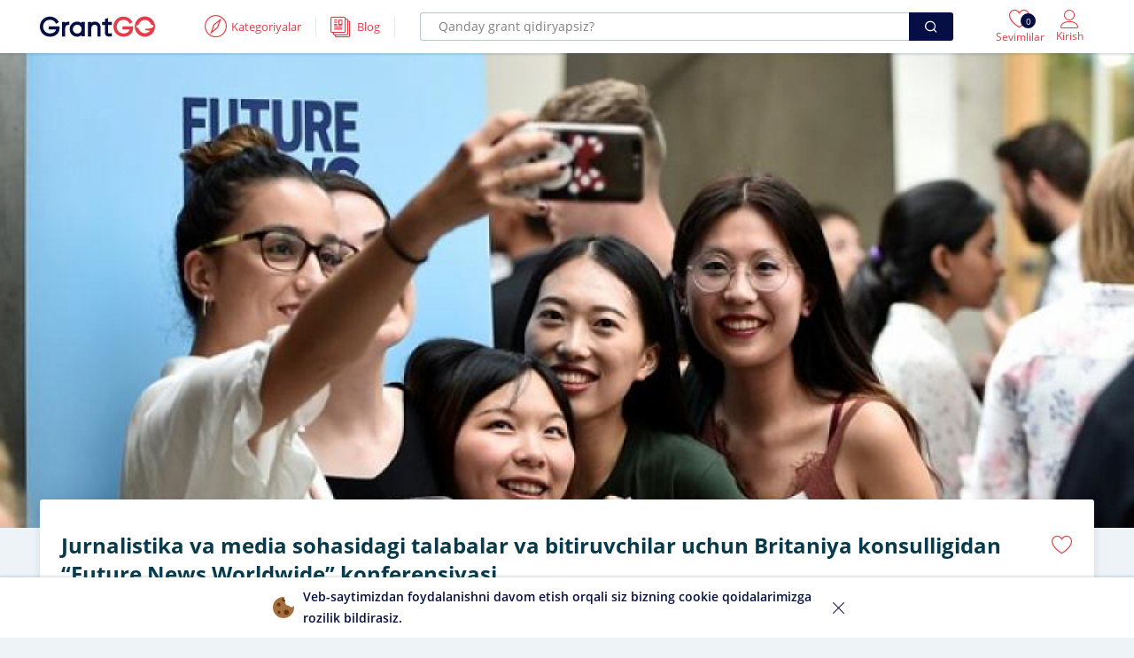

--- FILE ---
content_type: text/html; charset=UTF-8
request_url: https://grantgo.uz/grant/jurnalistika-va-media-sohasidagi-talabalar-va-bitiruvchilar-uchun-britaniya-konsulligidan-future-news-worldwide-konferensiyasi
body_size: 15695
content:
    <!DOCTYPE html>
    <html lang="uz">
    <head>
        <meta charset="UTF-8">
        <meta name="viewport"
              content="width=device-width, user-scalable=no, initial-scale=1.0, maximum-scale=1.0, minimum-scale=1.0">
        <meta http-equiv="X-UA-Compatible" content="ie=edge">
        <meta name="keywords" content=""/>
        <meta name="description" content="Future News Worldwide - bu Britaniya Kengashi va dunyoning yetakchi ommaviy axborot tashkilotlari o&#039;rtasidagi hamkorlik dasturi bo&#039;lib, ushbu dastur doirasida..."/>
        <title>Jurnalistika va media sohasidagi talabalar va bitiruvchilar uchun Britaniya konsulligidan “Future News Worldwide” konferensiyasi | GrantGO.uz</title>
        <link rel="apple-touch-icon" sizes="180x180"
              href="https://grantgo.uz/app-assets/images/favicons/apple-touch-icon.png">
        <link rel="icon" type="image/png" sizes="32x32"
              href="https://grantgo.uz/app-assets/images/favicons/favicon-32x32.png">
        <link rel="icon" type="image/png" sizes="16x16"
              href="https://grantgo.uz/app-assets/images/favicons/favicon-16x16.png">
        <link rel="manifest" href="https://grantgo.uz/app-assets/images/favicons/site.webmanifest">
        <link rel="mask-icon" href="https://grantgo.uz/app-assets/images/favicons/safari-pinned-tab.svg"
              color="#0dca44">
        <link rel="preload" href="/app-assets/fonts/OpenSans/stylesheet.css" as="style">
        <link rel="preload" href="/app-assets/fonts/linearicons/icomoon.eot" as="font" crossorigin="use-credentials">
        <link rel="preload" href="/app-assets/fonts/Feather-Icons.ttf" as="font" crossorigin="use-credentials">
        <link rel="preload" href="/app-assets/fonts/Brand-Icons.ttf" as="font" crossorigin="use-credentials">
        <meta name="msapplication-TileColor" content="#ffffff">
        <meta name="msapplication-TileImage"
              content="https://grantgo.uz/app-assets/images/favicons/mstile-144x144.png">
        <meta name="theme-color" content="#ffffff">
                <meta property="og:site_name" content="GrantGO.uz">
<meta property="og:url" content="https://grantgo.uz/grant/jurnalistika-va-media-sohasidagi-talabalar-va-bitiruvchilar-uchun-britaniya-konsulligidan-future-news-worldwide-konferensiyasi">
<meta property="og:type" content="article">
<meta property="og:image" content="https://s3.eu-central-1.amazonaws.com/grantgo-asset/grant/desktop/60af33e300a01.jpg">
<meta property="og:image:width" content="700">
<meta property="og:image:height" content="400">
<meta property="og:title" content="Jurnalistika va media sohasidagi talabalar va bitiruvchilar uchun Britaniya konsulligidan “Future News Worldwide” konferensiyasi | GrantGO.uz">
<meta property="og:description" content="Future News Worldwide - bu Britaniya Kengashi va dunyoning yetakchi ommaviy axborot tashkilotlari o&amp;#039;rtasidagi hamkorlik dasturi bo&amp;#039;lib, ushbu dastur doirasida...">
<meta property="og:keywords" content="">
<meta property="twitter:card" content="summary_large_image">
<meta property="twitter:title" content="Jurnalistika va media sohasidagi talabalar va bitiruvchilar uchun Britaniya konsulligidan “Future News Worldwide” konferensiyasi | GrantGO.uz">
<meta property="twitter:site" content="@grantgouz">
<meta property="twitter:image" content="https://s3.eu-central-1.amazonaws.com/grantgo-asset/grant/desktop/60af33e300a01.jpg">
<link href="https://fonts.googleapis.com/css2?family=Rubik:wght@400;500&amp;display=swap" rel="stylesheet">
<link href="/app-assets/css/style.css?ver=1.2" rel="stylesheet">
<link href="/css/site.css?ver=1.2" rel="stylesheet">
<style>@media only screen and (min-width: 600px) {
  .hero__card {
       width: 140%;
  }
}</style>            </head>
    <body class="no-filter">
        <!--=WRAPPER=-->
    <div id="wrapper">
        <!--=HEADER MAIN=-->
                    <!--=HEADER=-->
<header id="header-container">
    <div class="header">
        <div class="container">
            <div class="left-side">
                <div id="logo">
                    <a href="/"><img src="https://grantgo.uz/app-assets/images/logo.svg"
                                                      alt="logo"></a>
                </div>
                <div class="header__toggle">
    <div class="header__toggle-content">
        <div class="header-toggle-inner">
            <!-- IF REGISTERED CLIENT -->
                            <a href="#sign-in-dialog" class="popup-with-zoom-anim">
                    <i class="lnr-heart"></i>
                    <span class="vw-counter">0</span>
                </a>
                <a href="#sign-in-dialog" class="popup-with-zoom-anim">
                    <i class="lnr-user-full"></i>
                </a>
                                        <button type="button" class="burger lnr-menu"></button>
                    </div>
    </div>
</div>                <div class="nav__wrapper ml-lg-40">
                    <nav id="navigation">
                        <button type="button" class="lnr-cross nav__closer"></button>
                        <ul id="responsive">
                            <li class="navigation__item">
                                <a href="javascript:void(0)" class="navigation__item-link" data-id="explore">
                                    <i class="lnr-compass2"></i>
                                    <span>Kategoriyalar</span>
                                </a>
                                <div class="dropdown-nav" data-id="explore">
                                    <ul class="dropdown___list">
                                        <li class="left__side">
                                            <div class="left__side-inner">
                                                <ul>
                                                                                                            <li>
                                                            <a href="/grants?s_id=grantlar-va-stipendiyalar">Grantlar va stipendiyalar</a>
                                                        </li>
                                                                                                            <li>
                                                            <a href="/grants?s_id=almashinuv-dasturlari">Almashinuv dasturlari</a>
                                                        </li>
                                                                                                            <li>
                                                            <a href="/grants?s_id=yozgi-va-qishki-maktablar">Yozgi va qishki maktablar</a>
                                                        </li>
                                                                                                            <li>
                                                            <a href="/grants?s_id=konferensiya-va-forumlar">Sammit va konferensiyalar</a>
                                                        </li>
                                                                                                            <li>
                                                            <a href="/grants?s_id=xalqaro-tanlovlar">Tanlovlar</a>
                                                        </li>
                                                                                                    </ul>
                                            </div>
                                        </li>
                                        <li class="right__side mt-24 mt-md-0">
                                            <div class="right__side-inner">
                                                <ul>
                                                                                                            <li>
                                                            <a href="/grants?s_id=onlayn-va-offlayn-kurslar">Onlayn va offlayn kurslar</a>
                                                        </li>
                                                                                                            <li>
                                                            <a href="/grants?s_id=amaliyotlar">Amaliyotlar</a>
                                                        </li>
                                                                                                            <li>
                                                            <a href="/grants?s_id=tadqiqot-va-professional-rivojlanish">Tadqiqot va Professional rivojlanish</a>
                                                        </li>
                                                                                                            <li>
                                                            <a href="/grants?s_id=volontyorlik">Volontyorlik</a>
                                                        </li>
                                                                                                            <li>
                                                            <a href="/grants?s_id=hamdostlik-dasturlari">Hamdoʻstlik dasturlari</a>
                                                        </li>
                                                                                                    </ul>
                                            </div>
                                        </li>
                                    </ul>
                                </div>
                            </li>
                            <li class="navigation__item">
                                <a href="/blogs" class="navigation__item-link" data-id="blog">
                                    <i class="lnr-papers"></i>
                                    <span>Blog</span>
                                </a>
                            </li>
                        </ul>
                        <div class="nav__overlay"></div>
                    </nav>
                </div>
                <div class="header__search">
                    <div class="header__search-content">
                        <div class="header__search-inner">
                            <form class="pl-lg-16 pr-lg-16" action="/grants" method="GET">
                                <div class="input__wrapper">
                                    <input type="text"
                                           placeholder="Qanday grant qidiryapsiz?"
                                           name="key">
                                </div>
                                <button type="submit" class="icon-feather-search ripple-effect"></button>
                            </form>
                        </div>
                    </div>
                </div>
                    <div class="header__login">
        <div class="header__login-content">
            <!-- IF REGISTERED CLIENT -->
                            <!-- IF GUEST -->
                <a href="#sign-in-dialog" class="popup-with-zoom-anim">
                    <i class="lnr-heart"></i>
                    <span class="vw-counter">0</span>
                    <span>Sevimlilar</span>
                </a>
                <a href="#sign-in-dialog" class="popup-with-zoom-anim">
                    <i class="lnr-user"></i>
                    <span>Kirish</span>
                </a>
                    </div>
    </div>
            </div>
        </div>
            </div>
</header>
<!--=HEADER END=-->
                <div class="hero__wrapper">
    <div class="hero">
        <div class="hero-img">
            <img src="https://s3.eu-central-1.amazonaws.com/grantgo-asset/grant/desktop/60af33e300a01.jpg"
                 alt="Jurnalistika va media sohasidagi talabalar va bitiruvchilar uchun Britaniya konsulligidan “Future News Worldwide” konferensiyasi">
        </div>
    </div>
    <div class="hero__cards mb-30">
        <div class="container">
            <div class="hero__cards-grid">
                <div class="hero__grid-inner">
                    <div class="hero__facts">
                        <div class="hero__facts-header">
                            <h1>Jurnalistika va media sohasidagi talabalar va bitiruvchilar uchun Britaniya konsulligidan “Future News Worldwide” konferensiyasi</h1>
                            <button class="button card__wishlist"
                                    onclick="addToWishlist(this)"
                                    data-grant_id="64"
                                    data-url="/wishlist/switch">
                                <i class="programme__add-wish lnr-heart "></i>
                                <span>Saralanganlarga qoʻshish</span>
                            </button>
                        </div>
                        <ul class="facts__list">
                            <li class="facts__item">
                                <i class="lnr-clock3"></i>
                                <div class="details">
                                    <span>04/05/2021</span>
                                    <small>Qabul boshlanishi</small>
                                </div>
                            </li>
                            <li class="facts__item">
                                <i class="lnr-bag-coins"></i>
                                <div class="details">
                                    <span>Mukofot</span>
                                    <small>Moliyalash turi</small>
                                </div>
                            </li>
                            <li class="facts__item">
                                <i class="lnr-map-marker"></i>
                                <div class="details">
                                    <span>Buyuk Britaniya</span>
                                    <small>Davlat</small>
                                </div>
                            </li>
                            <li class="facts__item">
                                <i class="lnr-calendar-full"></i>
                                <div class="details">
                                    <span>08/06/2021 07:00</span>
                                    <small>Oxirgi muddat</small>
                                </div>
                            </li>
                        </ul>
                    </div>
                </div>
            </div>
        </div>
    </div>
    <div class="tab__layout mt-30 mb-30">
        <div class="container">
            <div class="row">
                <div class="col-12">
                    <div class="row">
                        <div class="col-md-4">
                                                        <div class="hero__sidebar-container mb-20">
                                <h3>Mundarija</h3>
                                <ul class="bold-list">
                                    <li class="active">
                                        <a href="javascript:void(0)"
                                           data-href="general"
                                           onclick="toScroll(this)">
                                            Umumiy                                            <i class="icon-line-awesome-angle-down ml-auto"></i>
                                        </a>
                                    </li>
                                    <li>
                                        <a href="javascript:void(0)"
                                           data-href="eligibility"
                                           onclick="toScroll(this)">
                                            Maqbullik shartlari                                            <i class="icon-line-awesome-angle-down ml-auto"></i>
                                        </a>
                                    </li>
                                    <li>
                                        <a href="javascript:void(0)"
                                           data-href="benefits"
                                           onclick="toScroll(this)">
                                            Foydali tomonlari                                            <i class="icon-line-awesome-angle-down ml-auto"></i>
                                        </a>
                                    </li>
                                    <li>
                                        <a href="javascript:void(0)"
                                           data-href="applying"
                                           onclick="toScroll(this)">
                                            Hujjat topshirish                                            <i class="icon-line-awesome-angle-down ml-auto"></i>
                                        </a>
                                    </li>
                                    <li>
                                        <a href="javascript:void(0)"
                                           data-href="additional"
                                           onclick="toScroll(this)">
                                            Qoʻshimcha                                            <i class="icon-line-awesome-angle-down ml-auto"></i>
                                        </a>
                                    </li>
                                </ul>
                            </div>
                                                            <a href="https://t.me/+mZpcZHFHB-syZmUy" target="_blank">
    <div class="hero__sidebar-container mb-20">
        <img src="/app-assets/images/static/telegram_join.png" alt="GrantGO">
    </div>
</a>
                                <div class="hero__sidebar-container mb-20">
    <h3>Muhim tafsilotlar</h3>
    <ul>
                            <li>
                <div class="row">
                    <div class="col-5">
                        <strong>Dastur tili</strong>
                    </div>
                    <div class="col-7">
                        <span>Ingliz tili</span>
                    </div>
                </div>
            </li>
                            <li>
                <div class="row">
                    <div class="col-5">
                        <strong>Yosh chegarasi</strong>
                    </div>
                    <div class="col-7">
                        <span>18 yoshdan 25 yoshgacha </span>
                    </div>
                </div>
            </li>
                    </ul>
</div>
<div class="hero__sidebar-container mb-20">
    <h3>Doʻstlar bilan ulashing</h3>
    <div class="copy-url pr-16 pl-16 mt-16">
        <input id="copy-url" type="text" value="" class="with-border mb-0">
        <button class="copy-url-button ripple-effect" data-clipboard-target="#copy-url"
                title="Copy to Clipboard" data-tippy-placement="top"><i
                    class="icon-material-outline-file-copy"></i></button>
    </div>

    <!-- Share Buttons -->
    <div class="share-buttons">
        <div class="share-buttons-content">
            <ul class="share-buttons-icons">
                <li>
                    <a href="https://t.me/share/url?url=https%3A%2F%2Fgrantgo.uz%2Fgrant%2Fjurnalistika-va-media-sohasidagi-talabalar-va-bitiruvchilar-uchun-britaniya-konsulligidan-future-news-worldwide-konferensiyasi&text=Jurnalistika+va+media+sohasidagi+talabalar+va+bitiruvchilar+uchun+Britaniya+konsulligidan+%E2%80%9CFuture+News+Worldwide%E2%80%9D+konferensiyasi"
                       data-button-color="#0088cc" data-tippy-placement="top"
                       target="_blank"
                       data-tippy=""
                       data-original-title="Telegramda ulashish"
                       style="background-color: rgb(0, 136, 204);">
                        <i class="icon-brand-telegram"></i>
                    </a>
                </li>
                <li>
                    <a href="https://www.facebook.com/dialog/share?app_id=296649824842615&amp;u=https%3A%2F%2Fgrantgo.uz%2Fgrant%2Fjurnalistika-va-media-sohasidagi-talabalar-va-bitiruvchilar-uchun-britaniya-konsulligidan-future-news-worldwide-konferensiyasi&display=page&href=https%3A%2F%2Fgrantgo.uz%2Fgrant%2Fjurnalistika-va-media-sohasidagi-talabalar-va-bitiruvchilar-uchun-britaniya-konsulligidan-future-news-worldwide-konferensiyasi"
                       data-button-color="#3b5998" data-tippy-placement="top"
                       class="fb-share"
                       target="_blank" data-tippy=""
                       data-original-title="Facebookda ulashish"
                       style="background-color: rgb(59, 89, 152);">
                        <i class="icon-brand-facebook-f"></i>
                    </a>
                </li>
                <li>
                    <a href="https://twitter.com/intent/tweet?text=Jurnalistika+va+media+sohasidagi+talabalar+va+bitiruvchilar+uchun+Britaniya+konsulligidan+%E2%80%9CFuture+News+Worldwide%E2%80%9D+konferensiyasi&url=https%3A%2F%2Fgrantgo.uz%2Fgrant%2Fjurnalistika-va-media-sohasidagi-talabalar-va-bitiruvchilar-uchun-britaniya-konsulligidan-future-news-worldwide-konferensiyasi&hashtags=grantgouz,grantgo"
                       data-button-color="#1da1f2" data-tippy-placement="top"
                       target="_blank"
                       data-tippy=""
                       data-original-title="Twitterda ulashish"
                       style="background-color: rgb(29, 161, 242);">
                        <i class="icon-brand-twitter"></i>
                    </a>
                </li>
                <li>
                    <a href="https://vk.com/share.php?url=https%3A%2F%2Fgrantgo.uz%2Fgrant%2Fjurnalistika-va-media-sohasidagi-talabalar-va-bitiruvchilar-uchun-britaniya-konsulligidan-future-news-worldwide-konferensiyasi"
                       data-button-color="#4c75a3" data-tippy-placement="top"
                       target="_blank"
                       data-tippy=""
                       data-original-title="Vkontakteda ulashish"
                       style="background-color: rgb(76, 117, 163);">
                        <i class="icon-brand-vk"></i>
                    </a>
                </li>
                <li>
                    <a href="https://www.linkedin.com/sharing/share-offsite/?url=https%3A%2F%2Fgrantgo.uz%2Fgrant%2Fjurnalistika-va-media-sohasidagi-talabalar-va-bitiruvchilar-uchun-britaniya-konsulligidan-future-news-worldwide-konferensiyasi"
                       data-button-color="#2867B2" data-tippy-placement="top"
                       target="_blank"
                       data-tippy=""
                       data-original-title="Linkedinda ulashish"
                       style="background-color: rgb(40, 103, 178);">
                        <i class="icon-brand-linkedin-in"></i>
                    </a>
                </li>
            </ul>
        </div>
    </div>
</div>
                                                    </div>
                        <div class="col-md-8">
                            <div class="hero__tabs">
                                <div class="tabs-content hero__tabs-content">
                                    <div class="tab general" data-anchor-offset="80">
                                        <h2 class="mb-8">Umumiy maʻlumotlar</h2>
                                        <p><strong>Future News Worldwide</strong> - bu Britaniya Kengashi va dunyoning yetakchi ommaviy axborot tashkilotlari o'rtasidagi hamkorlik dasturi bo'lib, ushbu dastur doirasida har yili 100 nafar talaba dunyoning yetakchi muharrirlari, yozuvchilari hamda muxbirlaridan jurnalistika bo'yicha ta'lim olishadi.</p><p>Dastur maqsadi- yoshlarda keng jurnalistika ko'nikmalarini rivojlantirishga ko'maklashish va Buyuk Britaniyani yosh jurnalistlar va ommaviy axborot vositalari xodimlarini tarbiyalashda global yetakchiga aylantirishdir.</p><p>2021- yilgi dastur mavzuslari- "Iqlim, COVID- 19 pandemiyasi va 'Qanday qilib jurnalistika inqirozga yuz tutayotgan dunyoga yaxshi xizmat qilishi mumkin' g'oyasini ko'tarishdir.</p>                                    </div>
                                    <div class="tab eligibility" data-anchor-offset="130">
                                        <h2 class="mb-8">Maqbullik shartlari</h2>
                                        <p>Tanlovda har qanday millat vakillari ishtirok etishlari mumkin bo'lib, ular quyidagi muqobillik shartlariga to’la mos tushishlari talab qilinadi:</p><ul><li>18-25 yosh oralig'ida bo'lishi (2021-yilning 1- iyuliga qadar);</li><li>Istalgan sohada ta'lim oluvchi bakalavriat yoki magistratura bosqichi talabasi yoki 2019-yil 1-iyul sanasidan so'ng o'qishni tamomlagan bitiruvchi bo'lishi,</li><li>O'z karyerasini jurnaliatikaga bag'ishlagan bo’lishi, jurnalistika sohasiga qiziqishi va soha doirasida ko’nikmalarga ega bo’lishi;</li><li>Ingliz tilini yaxshi bilishi. Taxminan IELTS 6.5 darajasida;</li><li>Edinburgda hamda Londonda bo'lib o'tgan Future NEWS yoki Future News Worldwide konferensiyalarida ishtirok etmagan bo'lishi;</li></ul><p><strong>Muhim Eslatmalar:&nbsp;</strong></p><ul><li>Ishtirokchilar 2021-yil 14 (kunduzi)- yoki 15(ertalab)- iyul kunlaridan biridagi onlayn konferensiyada ishtirok etishlari kerak;</li><li>Konferensiyada faqat bir marta ishtirok etishga ruhsat etiladi;</li><li>Konferensiyaga qatnashish bepul bo'lib, internet bilan bog'liq masalalar: harajatlar, muommolarga ishtirokchilarning o'zlari javobgardirlar;</li><li>2020- yilgi konferensiyaga ariza berganlar o'tgan yili ariza topshirish uchun ro'yxatdan o'tishda foydalangan elektron pochta manzillariga xabar olishlari kerak.</li><li>Dasturga British Council xodimlari yoki hamkorlari, ularning yaqin oila a'zolari hamda tanlov bilan aloqador bo'lgan boshqa shaxslar qatnashish huquqiga ega emas;</li><li>Dastur tashkilotchilari g'olibni sovringa munosib emas deb topgan va bunga yetarli asoslari bo'lgan taqdirda boshqa muqobil nomzod tanlash huquqiga egalar.</li></ul>                                    </div>
                                    <div class="tab benefits" data-anchor-offset="130">
                                        <h2 class="mb-8">Foydali tomonlari</h2>
                                        <ul><li>Onlayn Future News Worldwide 2021 konferensiyasida ishtirok etish;</li><li>400 dan ortiq a'zolari bo'lgan Future News Worldwide bitiruvchilar tarmog'iga qo'shilish.</li></ul>                                    </div>
                                    <div class="tab applying" data-anchor-offset="130">
                                        <h2 class="mb-8">Hujjat topshirish</h2>
                                        <p>Future News Worldwide konferensiyasiga ro’yxatdan o’tish uchun quyidagi bosqichlardan o’tish lozim:</p><ul><li><a href="https://jobs.guidantglobal.com/british-council-future-news-worldwide">https://jobs.guidantglobal.com/british-council-future-news-worldwide</a> havolasiga kirib, sahifaning quyida berilgan savollarga javob berilishi kerak;</li><li>Ushbu savollarga javob berilganidan so’ng arizaning ikkinchi bosqichiga o’tish uchun ishtirokchilarga maxsus havola beriladi, ushbu bosqichda nomzodlardan berilgan ikkita savolga javob berishlari talab etiladi;</li><li>Savollarga javoblarni multimediya (rasm, video, podkast) formatida taqdim etishni xohlagan nomzodlar ularni Youtube, Vimeo, Soundcloud tarmoqlariga joylab, maxsus parol o’rnatishlari hamda tarmoq linki va parolni "Q1. Answer" yoki "Q2. Answer" belgisi bilan yuborishlari lozim;</li><li>Shuningdek, onlayn ish portfeliga havola taqdim etish ham mumkin (ixtiyoriy);</li></ul><p><strong>Eslatma</strong>:</p><ul><li>Formatidan qat'iy nazar barcha javoblar teng baholanadi;</li><li>Barcha javoblar ingliz tilida bo'lishi kerak.</li><li>Arizaning ikkinchi bosqichida so’raladigan birinchi savolda jurnalistik tajribangiz va nima uchun Future News Worldwide 2021 dasturiga kirmoqchi ekanligingiz haqida shaxsiy bayonot berishingiz so'raladi.</li><li>Javoblaringizda quyidagilarga to’xtalib o’tishingiz kerak:<ul><li>Siz qiziqqan jurnalistika turi, va nima uchun ushbu turni tanlagansiz;</li><li>Sizdagi ushbu sohaga oid mavjud bo’lgan tajriba qay darajada (bu universitet kursi doirasida amalga oshirilmagan bo’lishi lozim);</li><li>Siz hozirda ishlayotgan loyihalar;</li><li>Sizning jurnalistikangizni takomillashtirish uchun yoki o'rganishingiz uchun nimalar qilishingiz kerakligi haqidagi fikringiz.</li><li><strong>Eslatma</strong>: Javob (video / audio) 300 so'z yoki 2 daqiqadan oshmasligi kerak.</li></ul></li><li>Ikkinchi savolda esa sizdan vataningiz yoki yashash mamlakatingiz haqida o'zingiz tanlagan mavzu bo'yicha reportaj taqdim etishingiz so'raladi.</li><li><strong>Ma’lumot o’rnida</strong>: Reportaj - bu haqiqatga asoslangan, jurnalistik maqola bo’lib, siz unda muhokama qilayotgan mavzuning yaxshi o'rganilganligiga, aniq dalillarga asoslanganligiga hamda o'quvchi uchun mavzu haqida hech qanday ma'lumotga ega bo'lmasa ham tushunarli bo'lishiga e’tibor qaratishingiz talab etiladi. U nuqtai nazarni aks ettirishi mumkin, ammo fikr bo'lmasligi kerak.</li><li><strong>Reportaj mavzulari:</strong><ul><li>Siyosiy</li><li>Ekologik</li><li>Texnologik</li><li>Ijtimoiy</li></ul></li></ul><p><strong>Eslatma</strong>:</p><ul><li>Shaxsiy (ya'ni guruh loyihasi emas) va tanlov shartlariga to’la javob beradigan, ilgari e’lon qilingan reportajingiz bo'lsa, undan foydalanishingizga ruhsat etiladi.</li><li>Javobingizda ushbu mavzulardan qaysi biriga murojaat qilayotganingizni aniq ko’rsatishingiz talab etiladi!</li><li>Javob (video / audio) 500 so'z yoki 3 daqiqadan oshmasligi lozim.</li></ul><p><strong>Onlayn-konferensiyada qatnashish uchun tanlov ro'yxatiga kiritilgan taqdirda nomzodlardan quyidagi hujjjatlarni taqdim qilish so’raladi:</strong></p><ul><li>Yoshni tasdiqlash uchun passport yoki haydovchilik guvohnomasi;</li><li>Nomzodning hozirda talaba ekanligini isbotlovchi hujjat;</li><li>Agar talabnoma beruvchi bitiruvchi bo'lsa, 2019 yil 1-iyuldan keyin kursni tugatganligini ko'rsatadigan bitiruv guvohnomangizning nusxasi;</li><li>Ma'lumotnoma: nomzodning jurnalist sifatidagi ko'nikmalari va qobiliyatlarini tasdiqlovchi professional ma'lumotnomani talab qilinadi. Buni talabnoma beruvchini biladigan va ariza beruvchining ishi bilan tanish bo'lgan kishi to'ldirishi kerak. Ular quyidagi shaxslar bo’lishi mumkin:<ul><li>Muharrir yoki yo'nalish menejeri</li><li>O'qituvchi</li><li>Ish beruvchi</li><li>Ma’lumot beruvchi nomzodning do'sti yoki oila a'zosi bo’lishi qat’iyan taqiqlanadi!</li></ul></li><li>Malumot xati uzunligiga cheklov yo'q, lekin A4 formatdagi bitta sahifa bo’lishi tavsiya qilinadi;</li><li>Ma’lumotnoma ingliz tilida bo'lishi kerak.</li><li>Ingliz tili qobiliyatini tasdiqlovchi 6.5 darjasidagi IELTS sertifikati yoki unga muqobil boshqa til sertifikati</li><li>! Agar nomzod til darajasi sertifikatiga ega bo'lmasa, Britaniya Kengashidan biror vakil ingliz tili darajasini baholash uchun unga murojaat qiladi.</li></ul>                                        <div class="d-flex flex-column flex-sm-row justify-content-sm-between mb-20 mt-20 white">
                                            <a href="https://www.britishcouncil.org/future-news-worldwide"
                                               class="button secondary ripple-effect w-100 text-center mb-20 mb-sm-0 mr-sm-10"
                                               target="_blank">
                                                <i class="lnr-earth EarthIcon mr-5"></i>Rasmiy havola                                            </a>
                                                                                            <a href="https://jobs.guidantglobal.com/british-council-future-news-worldwide"
                                                   class="button ripple-effect w-100 text-center"
                                                   target="_blank">
                                                    <i class="lnr-document mr-5"></i>Hujjat topshirish                                                </a>
                                                                                    </div>
                                    </div>
                                    <div class="tab additional" data-anchor-offset="130">
                                        <h2 class="mb-8">Qoʻshimcha maʻlumotlar</h2>
                                        <ul><li>Har bir g'olib ishtirokchiga tanlovga ro'yxatdan o'tayotganda o'zlari tomonidan taqdim etilgan elektron pochta manzili orqali 2021-yilning 6-iyuligacha bildirishnoma yuboriladi.</li><li>Ushbu bildirishnomada Britaniya Kengashi har bir g'olib ishtirokchiga o'z mukofotiga qanday da'vo qilishi kerakligi va bu uchun zarur bo'lgan har qanday qo'shimcha ma'lumotlar haqida xabar beradi.</li><li>Britaniya Kengashi bildirishnoma yuborilgandan so'ng, 2 hafta ichida g’olib nomzodlar tomonidan kerakli shartlar bajarilmagan taqdirda sovrinni boshqa muqobil nomzodga berish huquqiga ega.</li><li>Dastur haqidagi to’liq ma’lumot: <a href="https://www.britishcouncil.org/future-news-worldwide/terms">https://www.britishcouncil.org/future-news-worldwide/terms</a></li><li>Ushbu havola orqali ma’lumotlarni pdf formatida yuklab olishingiz ham mumkin: <a href="https://www.britishcouncil.org/sites/default/files/future_news_worldwide_2021_terms_conditions_and_competition_rules_0.pdf">https://www.britishcouncil.org/sites/default/files/future_news_worldwide_2021_terms_conditions_and_competition_rules_0.pdf</a></li><li>Qo’chimcha ma’lumot uchun: <a href="https://www.britishcouncil.org/contact">https://www.britishcouncil.org/contact</a></li></ul>                                    </div>
                                                                    </div>
                            </div>
                        </div>
                    </div>
                </div>
                                    <div class="col-md-12">
                        <h3 class="mt-20">Oʻxshash dasturlar</h3>
                        <div class="mt-20">
                            <div class="related__carousel">
                                                                    <div class="related__item">
    <div class="related__item-container">
        <div class="related__item-header">
            <div>
                                    <span class="degree__type">Diplomsiz dastur</span>
                            </div>
            <button class="programme__add-wish lnr-heart "
                    onclick="addToWishlist(this)" data-grant_id="1616"
                    data-url="/wishlist/switch"></button>
        </div>
        <div class="related__item-middle">
            <a title="Tibbiyot va media sohasi vakillari uchun Rio-de-Janero shahrida xarajatlari toʻliq qoplanadigan AIDS 2026 xalqaro konferensiyasi" href="/grant/tibbiyot-sohasi-vakillari-uchun-rio-de-janero-shahrida-xarajatlari-toliq-qoplanadigan-aids-2026-xalqaro-konferensiyasi"
               class="text__three-line">Tibbiyot va media sohasi vakillari uchun Rio-de-Janero shahrida xarajatlari toʻliq qoplanadigan AIDS 2026 xalqaro konferensiyasi</a>
        </div>
    </div>
</div>                                                            </div>
                        </div>
                    </div>
                            </div>
        </div>
    </div>
</div>

<div class="essintial__information">
    <div class="container">
        <div class="essintial__information-container">
            <div class="wishlist__container">
                <button class="wishlist__container-btn lnr-heart" tabindex="0"></button>
            </div>
            <div class="organisation__name">
                <div class="organisation__title text__one-line">Buyuk Britaniya</div>
                <div class="organisation__text text__one-line">Jurnalistika va media sohasidagi talabalar va bitiruvchilar uchun Britaniya konsulligidan “Future News Worldwide” konferensiyasi</div>
            </div>
            <div class="organisation__btn">
                <a href="https://www.britishcouncil.org/future-news-worldwide" class="button ripple-effect" target="_blank">
                    <i class="lnr-earth EarthIcon"></i>Rasmiy havola                </a>
                                    <a href="https://jobs.guidantglobal.com/british-council-future-news-worldwide" class="button ripple-effect" target="_blank">
                        <i class="lnr-document"></i>Hujjat topshirish                    </a>
                            </div>
        </div>
    </div>
</div>

        <footer id="footer">
    <div class="footer__top">
        <div class="bg__columns">
            <div class="bg__column-a">&nbsp;</div>
            <div class="bg__column-b">&nbsp;</div>
            <div class="bg__column-c">&nbsp;</div>
            <div class="bg__column-d">&nbsp;</div>
        </div>
        <div class="container">
            <div class="footer__top-inner">
                <div class="row">
                    <div class="col-lg-3 col-md-6">
                        <div class="pt-16 pb-16 pl-16 pr-16 p-md-0">
                            <h5 class="fcol__title mb-16">GrantGO</h5>

                            <ul class="fcol__list">
                                <li class="mb-10 mt-10">
                                    <a rel="nofollow" target="_blank" href="https://drive.google.com/file/d/1PqsoJljfr5JtGPi8eNd7yROK0a-gNVYC">
                                        Reklama                                    </a>
                                </li>
                                <li class="mb-10 mt-10">
                                    <a href="https://mentorgo.uz/" target="_blank">
                                        Mentorlik                                    </a>
                                </li>
                                <li class="mb-10 mt-10">
                                    <a href="/blogs">
                                        Blog                                    </a>
                                </li>
                                <li class="mb-10 mt-10">
                                    <a href="/faq">
                                        FAQ                                    </a>
                                </li>
                                <li class="mb-10 mt-10">
                                    <a target="_blank" href="https://eventgo.uz">
                                        Tadbirlar                                    </a>
                                </li>
                            </ul>
                        </div>
                    </div>
                    <div class="col-lg-3 col-md-6">
                        <div class="pt-16 pb-16 pl-16 pr-16 p-md-0">
                            <h5 class="fcol__title mb-16">Kategoriyalar</h5>
                            <ul class="fcol__list">
                                                                    <li class="mb-10 mt-10">
                                        <a href="/grants?s_id=grantlar-va-stipendiyalar">
                                            Grantlar va stipendiyalar                                        </a>
                                    </li>
                                                                    <li class="mb-10 mt-10">
                                        <a href="/grants?s_id=almashinuv-dasturlari">
                                            Almashinuv dasturlari                                        </a>
                                    </li>
                                                                    <li class="mb-10 mt-10">
                                        <a href="/grants?s_id=yozgi-va-qishki-maktablar">
                                            Yozgi va qishki maktablar                                        </a>
                                    </li>
                                                                    <li class="mb-10 mt-10">
                                        <a href="/grants?s_id=konferensiya-va-forumlar">
                                            Sammit va konferensiyalar                                        </a>
                                    </li>
                                                                    <li class="mb-10 mt-10">
                                        <a href="/grants?s_id=xalqaro-tanlovlar">
                                            Tanlovlar                                        </a>
                                    </li>
                                                            </ul>
                        </div>
                    </div>
                    <div class="col-lg-3 col-md-6">
                        <div class="pt-16 pb-16 pl-16 pr-16 p-md-0">
                            <h5 class="fcol__title mb-16" style="visibility: hidden">Something</h5>
                            <ul class="fcol__list">
                                                                    <li class="mb-10 mt-10">
                                        <a href="/grants?s_id=onlayn-va-offlayn-kurslar">
                                            Onlayn va offlayn kurslar                                        </a>
                                    </li>
                                                                    <li class="mb-10 mt-10">
                                        <a href="/grants?s_id=amaliyotlar">
                                            Amaliyotlar                                        </a>
                                    </li>
                                                                    <li class="mb-10 mt-10">
                                        <a href="/grants?s_id=tadqiqot-va-professional-rivojlanish">
                                            Tadqiqot va Professional rivojlanish                                        </a>
                                    </li>
                                                                    <li class="mb-10 mt-10">
                                        <a href="/grants?s_id=volontyorlik">
                                            Volontyorlik                                        </a>
                                    </li>
                                                                    <li class="mb-10 mt-10">
                                        <a href="/grants?s_id=hamdostlik-dasturlari">
                                            Hamdoʻstlik dasturlari                                        </a>
                                    </li>
                                                            </ul>
                        </div>
                    </div>
                    <div class="col-lg-3 col-sm-12">
                        <div class="pt-16 pb-16 pl-16 pr-16 p-md-0">
                            <div>
                                <h5 class="fcol__title mb-16">Bizni kuzatib boring</h5>
                                <ul class="footer-social-links">
                                    <li>
                                        <a href="https://t.me/grantgouz/" target="_blank">
                                            <i class="icon-brand-telegram-plane"></i>
                                        </a>
                                    </li>
                                    <li>
                                        <a href="https://facebook.com/grantgouz/" target="_blank">
                                            <i class="icon-brand-facebook-f"></i>
                                        </a>
                                    </li>
                                    <li>
                                        <a href="https://instagram.com/grantgouz" target="_blank">
                                            <i class="icon-brand-instagram"></i>
                                        </a>
                                    </li>
                                    <li>
                                        <a href="https://youtube.com/@grantgouz" target="_blank">
                                            <i class="icon-brand-youtube"></i>
                                        </a>
                                    </li>
                                </ul>
                            </div>
                        </div>
                    </div>
                </div>
            </div>
        </div>
    </div>
    <div class="footer__middle pt-16 pb-16">
        <div class="container">
            <div class="row align-items-center">
                <div class="col-md-3 d-none d-md-block">
                    <a href="/" class="logo">
                        <img src="https://assets.grantgo.uz/static/logo.svg" alt="logo">
                    </a>
                </div>
                                <div class="col-lg-3 d-none d-lg-block"></div>
            </div>
        </div>
    </div>
    <div class="footer__bottom pt-36 pb-16">
        <div class="container">
            <div class="row">
                <div class="col-sm-12">
                    <a href="#"><i class="lnr-heart-full"></i> bilan Effort Team | Copyright © 2026                    </a>
                </div>
            </div>
        </div>
    </div>
</footer>
    </div>
    <!--=WRAPPER END=-->

    
<!--=COOKIE=-->
<div class="cookie__content" id="cookie_content">
    <div class="container">
        <div class="cookie__container">
            <svg xmlns="http://www.w3.org/2000/svg" width="24" height="24" class="mr-10"
                 viewBox="0 0 496.933 496.933">
                <path d="M436.2 239.933c-25.446 0-47.607-13.952-59.349-34.603a85.503 85.503 0 01-8.917.469c-47.13 0-85.333-38.204-85.333-85.333 0-13.312 3.14-25.865 8.576-37.094C271.276 76.349 257 57.431 257 35.133c0-12.681 4.634-24.26 12.262-33.195-6.86-.571-13.781-.938-20.795-.938C111.797 1 1 111.797 1 248.467s110.797 247.467 247.467 247.467 247.467-110.797 247.467-247.467c0-13.193-1.058-26.129-3.046-38.767-12.255 18.235-33.068 30.233-56.688 30.233"
                      fill="#a46f3e"/>
                <path d="M436.2 239.933c-25.446 0-47.607-13.952-59.349-34.603a85.503 85.503 0 01-8.917.469c-47.13 0-85.333-38.204-85.333-85.333 0-13.312 3.14-25.865 8.576-37.094C271.276 76.349 257 57.431 257 35.133c0-12.681 4.634-24.26 12.262-33.195-6.86-.571-13.781-.938-20.795-.938C111.797 1 1 111.797 1 248.467s110.797 247.467 247.467 247.467 247.467-110.797 247.467-247.467c0-13.193-1.058-26.129-3.046-38.767-12.255 18.235-33.068 30.233-56.688 30.233h0z"
                      fill="none" stroke="#a46f3e" stroke-width="2"/>
                <path d="M180.2 180.2c0-23.561-19.106-42.667-42.667-42.667S94.867 156.639 94.867 180.2s19.106 42.667 42.667 42.667S180.2 203.761 180.2 180.2"
                      fill="#6a3311"/>
                <path d="M180.2 180.2c0-23.561-19.106-42.667-42.667-42.667S94.867 156.639 94.867 180.2s19.106 42.667 42.667 42.667S180.2 203.761 180.2 180.2h0z"
                      fill="none" stroke="#6a3311" stroke-width="2"/>
                <path d="M180.2 359.4c0-18.85-15.283-34.133-34.133-34.133s-34.133 15.283-34.133 34.133 15.283 34.133 34.133 34.133S180.2 378.25 180.2 359.4"
                      fill="#6a3311"/>

                <path d="M180.2 359.4c0-18.85-15.283-34.133-34.133-34.133s-34.133 15.283-34.133 34.133 15.283 34.133 34.133 34.133S180.2 378.25 180.2 359.4h0z"
                      fill="none" stroke="#6a3311" stroke-width="2"/>
                <path d="M376.467 359.4c0-32.99-26.743-59.733-59.733-59.733S257 326.41 257 359.4s26.743 59.733 59.733 59.733 59.734-26.743 59.734-59.733"
                      fill="#6a3311"/>
                <path d="M376.467 359.4c0-32.99-26.743-59.733-59.733-59.733S257 326.41 257 359.4s26.743 59.733 59.733 59.733 59.734-26.743 59.734-59.733h0z"
                      fill="none" stroke="#6a3311" stroke-width="2"/>
                <path d="M284.803 101.388a86.013 86.013 0 016.374-18.014c-19.9-7.023-34.176-25.941-34.176-48.239 0-2.893.307-5.7.768-8.457-.265-.009-.503-.077-.768-.077-23.569 0-42.667 19.098-42.667 42.667 0 23.561 19.098 42.667 42.667 42.667 10.676 0 20.319-4.062 27.802-10.547"
                      fill="#6a3311"/>
                <path d="M284.803 101.388a86.013 86.013 0 016.374-18.014c-19.9-7.023-34.176-25.941-34.176-48.239 0-2.893.307-5.7.768-8.457-.265-.009-.503-.077-.768-.077-23.569 0-42.667 19.098-42.667 42.667 0 23.561 19.098 42.667 42.667 42.667 10.676 0 20.319-4.062 27.802-10.547h0z"
                      fill="none" stroke="#6a3311" stroke-width="2"/>
            </svg>
            <p>Veb-saytimizdan foydalanishni davom etish orqali siz bizning cookie qoidalarimizga rozilik bildirasiz. </p>
            <button class="lnr-cross cookie__closer" onclick="setCookie()"></button>
        </div>
    </div>
</div>
<script>
    if (document.cookie) {
        let con = document.getElementById('cookie_content');
        con.classList.add('d-none');
    }

    function setCookie() {
        // let date = new Date(Date.now() + 2592000e3);
        // date = date.toUTCString();
        document.cookie = "type=cookie; max-age=2592000";
    }
</script>
<!--=COOKIE END=-->

        <!--=LOGIN MODAL=-->
    <div id="sign-in-dialog" class="zoom-anim-dialog mfp-hide">
        <div class="sign-in-form">
            <div class="form-container">
                <div class="sign-in-container">
                    <form id="signin-form" action="/auth/login" method="post">
<input type="hidden" name="_csrf-scholarship" value="JlTfUm3kY5LXE9s4SF016AsKDEhtCC2-lBmElFkzw3N3EbwHD4sy8IRHsHESOVbcQ31qJhlwWd3NXfbWPXWlLA==">                    <h3 class="mb-15">Tizimga kirish</h3>
                    <!--                <div class="social-login-buttons mt-16 mb-16">-->
                    <!--                    <button class="google-login ripple-effect"><i class="icon-brand-google-plus-g"></i><span-->
                    <!--                                class="ml-10">Continue with&nbsp;Google</span>-->
                    <!--                    </button>-->
                    <!--                    <button class="facebook-login ripple-effect mt-10"><i-->
                    <!--                                class="icon-brand-facebook-f"></i><span-->
                    <!--                                class="ml-10">Continue with&nbsp;facebook</span>-->
                    <!--                    </button>-->
                    <!--                </div>-->
                    <!--                <span class="valid__light">or use your account</span>-->

                    <div class="w-100 field-loginform-email required">
<input type="text" id="loginform-email" class="with-border" name="LoginForm[email]" placeholder="Email" aria-required="true"><div class="valid__link frg-l"></div>
</div>
                    <div class="w-100 field-loginform-password required">
<input type="password" id="loginform-password" class="with-border" name="LoginForm[password]" placeholder="Parol" aria-required="true"><div class="valid__link frg-l"></div>
</div>
                                            <div class="w-100 field-loginform-recaptcha">
<input type="hidden" id="loginform-recaptcha" class="form-control" name="LoginForm[reCaptcha]"><div id="loginform-recaptcha-recaptcha-signin-form" class="g-recaptcha" data-sitekey="6LdpLNMbAAAAAN8FWmiF4sLcZcbrbBnT0_sVj-_D" data-input-id="loginform-recaptcha" data-form-id="signin-form"></div><div class="valid__link frg-l"></div>
</div>                                        <a href="#" class="valid__link frg-l">
                        Parolni unutdingizmi?                    </a>
                    <button class="button ripple-effect">Kirish</button>
                    <!--                    temporary class signup-l-->
                    <a href="#" class="valid__link signup-l">
                        Roʻyxatdan oʻtish                    </a>
                    </form>                </div>
                <div class="sign-up-container">
                    <form id="signup-form" action="/auth/signup" method="post">
<input type="hidden" name="_csrf-scholarship" value="JlTfUm3kY5LXE9s4SF016AsKDEhtCC2-lBmElFkzw3N3EbwHD4sy8IRHsHESOVbcQ31qJhlwWd3NXfbWPXWlLA==">                    <h3 class="mb-15">Roʻyxatdan oʻtish</h3>
                    <!--<div class="social-login-buttons mt-16 mb-16">
                        <button class="google-login ripple-effect"><i class="icon-brand-google-plus-g"></i><span
                                    class="ml-10">Continue with&nbsp;Google</span>
                        </button>
                        <button class="facebook-login ripple-effect mt-10"><i
                                    class="icon-brand-facebook-f"></i><span
                                    class="ml-10">Continue with&nbsp;facebook</span>
                        </button>
                    </div>
                    <span class="valid__light">or use your email for registration</span>-->

                    <div class="w-100 field-signupform-email required">
<input type="text" id="signupform-email" class="with-border" name="SignupForm[email]" placeholder="Email" aria-required="true"><div class="valid__link frg-l"></div>
</div>
                    <div class="w-100 field-signupform-password required">
<input type="password" id="signupform-password" class="with-border" name="SignupForm[password]" placeholder="Parol" aria-required="true"><div class="valid__link frg-l"></div>
</div>

                    <div class="w-100 field-signupform-confirm required">
<input type="password" id="signupform-confirm" class="with-border" name="SignupForm[confirm]" placeholder="Parolni takrorlang" aria-required="true"><div class="valid__link frg-l"></div>
</div>
                                            <div class="w-100 field-signupform-recaptcha">
<input type="hidden" id="signupform-recaptcha" class="form-control" name="SignupForm[reCaptcha]"><div id="signupform-recaptcha-recaptcha-signup-form" class="g-recaptcha" data-sitekey="6LdpLNMbAAAAAN8FWmiF4sLcZcbrbBnT0_sVj-_D" data-input-id="signupform-recaptcha" data-form-id="signup-form"></div><div class="valid__link frg-l"></div>
</div>                    
                    <button type="submit"
                            class="button ripple-effect">Roʻyxatdan oʻtish</button>
                    <a href="#" class="valid__link signin-l">Tizimga kirish</a>

                    <p class="valid__span mb-0">
                        Tizimga kirish orqali <a href="#"><strong>saytdan foydalanish shartlari</strong></a> va <a href="#"><strong>maxfiylik siyosati</strong></a>ga rozi bo'lasiz                    </p>
                    </form>                </div>
                <div class="forgot-container">
                    <form id="passwordResetRequest-form" action="/auth/password-reset-request" method="post">
<input type="hidden" name="_csrf-scholarship" value="JlTfUm3kY5LXE9s4SF016AsKDEhtCC2-lBmElFkzw3N3EbwHD4sy8IRHsHESOVbcQ31qJhlwWd3NXfbWPXWlLA==">                    <div class="forgot__top-img lnr-lock mb-10"></div>
                    <h3 class="mb-16">Parolni unutdingizmi?</h3>
                    <span class="valid__span mb-10">
                        Parolni tiklash uchun saytdan roʻyxatdan oʻtgan emailingizni kiriting                    </span>
                    <div class="w-100 field-passwordresetrequestform-email required">
<input type="text" id="passwordresetrequestform-email" class="with-border" name="PasswordResetRequestForm[email]" placeholder="Email" aria-required="true"><div class="valid__link frg-l"></div>
</div>
                                            <div class="w-100 field-passwordresetrequestform-recaptcha">
<input type="hidden" id="passwordresetrequestform-recaptcha" class="form-control" name="PasswordResetRequestForm[reCaptcha]"><div id="passwordresetrequestform-recaptcha-recaptcha-passwordResetRequest-form" class="g-recaptcha" data-sitekey="6LdpLNMbAAAAAN8FWmiF4sLcZcbrbBnT0_sVj-_D" data-input-id="passwordresetrequestform-recaptcha" data-form-id="passwordResetRequest-form"></div><div class="valid__link frg-l"></div>
</div>                    
                    <button type="submit" class="button ripple-effect">
                        Yuborish                    </button>
                    <!--                    temporary class back-l-->
                    <a href="#" class="valid__link back-l">
                        Tizimga kirish                    </a>
                    <a href="#" class="valid__link signup-l">
                        Roʻyxatdan oʻtish                    </a>
                    </form>                </div>
            </div>
            <div class="overlay-container">
                <div class="overlay">
                    <h3 style="text-align: center">
                        Sizni koʻrib turganimizdan xursandmiz!                    </h3>
                    <p>
                        Oʻz akkauntingizga kiring va tizim imkoniyatlaridan toʻliq foydalaning                    </p>
                </div>
            </div>
        </div>
    </div>
    <!--=LOGIN MODAL END=-->

    
<!--=WISHLIST=-->
<div class="wishlist__wrapper">
    <div class="wishlist__header">
        <h2>Tanlangan imkoniyatlar</h2>
        <button class="lnr-cross wishlist__closer"></button>
    </div>
    <div class="wishlist__content" id="wishlist__content">
        <ul class="wishlist">
                    </ul>
    </div>
</div>
<div class="wishlist__overlay"></div>
<!--=WISHLIST END=-->


    <div class="account__overlay"></div>
    <script src="https://cdnjs.cloudflare.com/ajax/libs/jquery/3.6.0/jquery.min.js"
            integrity="sha512-894YE6QWD5I59HgZOGReFYm4dnWc1Qt5NtvYSaNcOP+u1T9qYdvdihz0PPSiiqn/+/3e7Jo4EaG7TubfWGUrMQ=="
            crossorigin="anonymous"></script>
    <script src="https://cdnjs.cloudflare.com/ajax/libs/toastr.js/latest/toastr.min.js"
            integrity="sha512-VEd+nq25CkR676O+pLBnDW09R7VQX9Mdiij052gVCp5yVH3jGtH70Ho/UUv4mJDsEdTvqRCFZg0NKGiojGnUCw=="
            crossorigin="anonymous"></script>
    <link rel="stylesheet" href="https://cdnjs.cloudflare.com/ajax/libs/toastr.js/latest/toastr.css"
          integrity="sha512-3pIirOrwegjM6erE5gPSwkUzO+3cTjpnV9lexlNZqvupR64iZBnOOTiiLPb9M36zpMScbmUNIcHUqKD47M719g=="
          crossorigin="anonymous"/>
    
    <!-- Google tag (gtag.js) -->
    <script async src="https://www.googletagmanager.com/gtag/js?id=G-1D0CC14VLP"></script>
    <script>
      window.dataLayer = window.dataLayer || [];
      function gtag(){dataLayer.push(arguments);}
      gtag('js', new Date());
      gtag('config', 'G-1D0CC14VLP');
    </script>
    <!-- Yandex.Metrika counter -->
    <script>
      (function (m, e, t, r, i, k, a) {
        m[i] = m[i] || function () {
          (m[i].a = m[i].a || []).push(arguments)
        };
        m[i].l = 1 * new Date();
        k = e.createElement(t), a = e.getElementsByTagName(t)[0], k.async = 1, k.src = r, a.parentNode.insertBefore(k, a)
      })
      (window, document, "script", "https://mc.yandex.ru/metrika/tag.js", "ym");

      ym(73204126, "init", {
        clickmap: true,
        trackLinks: true,
        accurateTrackBounce: true,
        webvisor: false
      });
    </script>
    <noscript>
      <div><img src="https://mc.yandex.ru/watch/73204126" style="position:absolute; left:-9999px;" alt=""/></div>
    </noscript>
    <!-- /Yandex.Metrika counter -->

    <script src="//www.google.com/recaptcha/api.js?hl=uz&amp;render=explicit&amp;onload=recaptchaOnloadCallback" async defer></script>
<script src="/assets/ddba940b/jquery.js"></script>
<script src="/assets/33a20f41/yii.js"></script>
<script src="/app-assets/vendor/js/bootstrap-slider.min.js?ver=1.2"></script>
<script src="/app-assets/vendor/js/bootstrap-select.min.js?ver=1.2"></script>
<script src="/app-assets/vendor/js/magnific-popup.min.js?ver=1.2"></script>
<script src="/app-assets/vendor/js/slick.min.js?ver=1.2"></script>
<script src="/app-assets/vendor/js/clipboard.min.js?ver=1.2"></script>
<script src="/app-assets/js/hoverdir.js?ver=1.2"></script>
<script src="/app-assets/js/custom.js?ver=1.2"></script>
<script src="/assets/33a20f41/yii.validation.js"></script>
<script src="/assets/33a20f41/yii.activeForm.js"></script>
<script>function recaptchaOnloadCallback() {
    "use strict";
    jQuery(".g-recaptcha").each(function () {
        const reCaptcha = jQuery(this);
        if (reCaptcha.data("recaptcha-client-id") === undefined) {
            const recaptchaClientId = grecaptcha.render(reCaptcha.attr("id"), {
                "callback": function (response) {
                    if (reCaptcha.data("form-id") !== "") {
                        jQuery("#" + reCaptcha.data("input-id"), "#" + reCaptcha.data("form-id")).val(response)
                            .trigger("change");
                    } else {
                        jQuery("#" + reCaptcha.data("input-id")).val(response).trigger("change");
                    }

                    if (reCaptcha.attr("data-callback")) {
                        eval("(" + reCaptcha.attr("data-callback") + ")(response)");
                    }
                },
                "expired-callback": function () {
                    if (reCaptcha.data("form-id") !== "") {
                        jQuery("#" + reCaptcha.data("input-id"), "#" + reCaptcha.data("form-id")).val("");
                    } else {
                        jQuery("#" + reCaptcha.data("input-id")).val("");
                    }

                    if (reCaptcha.attr("data-expired-callback")) {
                        eval("(" + reCaptcha.attr("data-expired-callback") + ")()");
                    }
                },
            });
            reCaptcha.data("recaptcha-client-id", recaptchaClientId);
        }
    });
}
    $("#signup-form").on("submit", function(e){
        $('#register__overlay').fadeIn().delay(1000).fadeOut();
    });

    $("#signin-form").on("submit", function(){
        $('#register__overlay').fadeIn().delay(1000).fadeOut();
    });

    $("#passwordResetRequest-form").on("submit", function(){
        $('#register__overlay').fadeIn().delay(1000).fadeOut();
    });</script>
<script>jQuery(function ($) {
jQuery('#signin-form').yiiActiveForm([{"id":"loginform-email","name":"email","container":".field-loginform-email","input":"#loginform-email","error":".valid__link.frg-l","validate":function (attribute, value, messages, deferred, $form) {yii.validation.required(value, messages, {"message":"Email cannot be blank."});value = yii.validation.trim($form, attribute, {"skipOnArray":true,"skipOnEmpty":false,"chars":false}, value);yii.validation.email(value, messages, {"pattern":/^[a-zA-Z0-9!#$%&'*+\/=?^_`{|}~-]+(?:\.[a-zA-Z0-9!#$%&'*+\/=?^_`{|}~-]+)*@(?:[a-zA-Z0-9](?:[a-zA-Z0-9-]*[a-zA-Z0-9])?\.)+[a-zA-Z0-9](?:[a-zA-Z0-9-]*[a-zA-Z0-9])?$/,"fullPattern":/^[^@]*<[a-zA-Z0-9!#$%&'*+\/=?^_`{|}~-]+(?:\.[a-zA-Z0-9!#$%&'*+\/=?^_`{|}~-]+)*@(?:[a-zA-Z0-9](?:[a-zA-Z0-9-]*[a-zA-Z0-9])?\.)+[a-zA-Z0-9](?:[a-zA-Z0-9-]*[a-zA-Z0-9])?>$/,"allowName":false,"message":"Email is not a valid email address.","enableIDN":false,"skipOnEmpty":1});yii.validation.string(value, messages, {"message":"Email must be a string.","max":255,"tooLong":"Email should contain at most 255 characters.","skipOnEmpty":1});}},{"id":"loginform-password","name":"password","container":".field-loginform-password","input":"#loginform-password","error":".valid__link.frg-l","validate":function (attribute, value, messages, deferred, $form) {yii.validation.required(value, messages, {"message":"Parol cannot be blank."});yii.validation.string(value, messages, {"message":"Parol must be a string.","min":8,"tooShort":"Parol should contain at least 8 characters.","skipOnEmpty":1});}},{"id":"loginform-recaptcha","name":"reCaptcha","container":".field-loginform-recaptcha","input":"#loginform-recaptcha","error":".valid__link.frg-l","validate":function (attribute, value, messages, deferred, $form) {if (!value) {
     messages.push("Iltimos, robot emasligingizni tasdiqlang.");
}}}], {"errorSummary":".alert.alert-danger","errorCssClass":"is-invalid","successCssClass":"is-valid","validationStateOn":"input","validationUrl":"\/auth\/login-validate"});
jQuery('#signup-form').yiiActiveForm([{"id":"signupform-email","name":"email","container":".field-signupform-email","input":"#signupform-email","error":".valid__link.frg-l","validate":function (attribute, value, messages, deferred, $form) {yii.validation.required(value, messages, {"message":"Email cannot be blank."});value = yii.validation.trim($form, attribute, {"skipOnArray":true,"skipOnEmpty":false,"chars":false}, value);yii.validation.email(value, messages, {"pattern":/^[a-zA-Z0-9!#$%&'*+\/=?^_`{|}~-]+(?:\.[a-zA-Z0-9!#$%&'*+\/=?^_`{|}~-]+)*@(?:[a-zA-Z0-9](?:[a-zA-Z0-9-]*[a-zA-Z0-9])?\.)+[a-zA-Z0-9](?:[a-zA-Z0-9-]*[a-zA-Z0-9])?$/,"fullPattern":/^[^@]*<[a-zA-Z0-9!#$%&'*+\/=?^_`{|}~-]+(?:\.[a-zA-Z0-9!#$%&'*+\/=?^_`{|}~-]+)*@(?:[a-zA-Z0-9](?:[a-zA-Z0-9-]*[a-zA-Z0-9])?\.)+[a-zA-Z0-9](?:[a-zA-Z0-9-]*[a-zA-Z0-9])?>$/,"allowName":false,"message":"Email is not a valid email address.","enableIDN":false,"skipOnEmpty":1});yii.validation.string(value, messages, {"message":"Email must be a string.","max":255,"tooLong":"Email should contain at most 255 characters.","skipOnEmpty":1});}},{"id":"signupform-password","name":"password","container":".field-signupform-password","input":"#signupform-password","error":".valid__link.frg-l","validate":function (attribute, value, messages, deferred, $form) {yii.validation.required(value, messages, {"message":"Password cannot be blank."});yii.validation.string(value, messages, {"message":"Password must be a string.","min":8,"tooShort":"Password should contain at least 8 characters.","skipOnEmpty":1});}},{"id":"signupform-confirm","name":"confirm","container":".field-signupform-confirm","input":"#signupform-confirm","error":".valid__link.frg-l","validate":function (attribute, value, messages, deferred, $form) {yii.validation.required(value, messages, {"message":"Confirm cannot be blank."});yii.validation.compare(value, messages, {"operator":"==","type":"string","compareAttribute":"signupform-password","compareAttributeName":"SignupForm[password]","skipOnEmpty":1,"message":"Parollar mos kelmayapti"}, $form);}},{"id":"signupform-recaptcha","name":"reCaptcha","container":".field-signupform-recaptcha","input":"#signupform-recaptcha","error":".valid__link.frg-l","validate":function (attribute, value, messages, deferred, $form) {if (!value) {
     messages.push("Iltimos, robot emasligingizni tasdiqlang.");
}}}], {"errorSummary":".alert.alert-danger","errorCssClass":"is-invalid","successCssClass":"is-valid","validationStateOn":"input","validationUrl":"\/auth\/signup-validate"});
jQuery('#passwordResetRequest-form').yiiActiveForm([{"id":"passwordresetrequestform-email","name":"email","container":".field-passwordresetrequestform-email","input":"#passwordresetrequestform-email","error":".valid__link.frg-l","validate":function (attribute, value, messages, deferred, $form) {value = yii.validation.trim($form, attribute, {"skipOnArray":true,"skipOnEmpty":false,"chars":false}, value);yii.validation.required(value, messages, {"message":"Email cannot be blank."});yii.validation.email(value, messages, {"pattern":/^[a-zA-Z0-9!#$%&'*+\/=?^_`{|}~-]+(?:\.[a-zA-Z0-9!#$%&'*+\/=?^_`{|}~-]+)*@(?:[a-zA-Z0-9](?:[a-zA-Z0-9-]*[a-zA-Z0-9])?\.)+[a-zA-Z0-9](?:[a-zA-Z0-9-]*[a-zA-Z0-9])?$/,"fullPattern":/^[^@]*<[a-zA-Z0-9!#$%&'*+\/=?^_`{|}~-]+(?:\.[a-zA-Z0-9!#$%&'*+\/=?^_`{|}~-]+)*@(?:[a-zA-Z0-9](?:[a-zA-Z0-9-]*[a-zA-Z0-9])?\.)+[a-zA-Z0-9](?:[a-zA-Z0-9-]*[a-zA-Z0-9])?>$/,"allowName":false,"message":"Email is not a valid email address.","enableIDN":false,"skipOnEmpty":1});}},{"id":"passwordresetrequestform-recaptcha","name":"reCaptcha","container":".field-passwordresetrequestform-recaptcha","input":"#passwordresetrequestform-recaptcha","error":".valid__link.frg-l","validate":function (attribute, value, messages, deferred, $form) {if (!value) {
     messages.push("Iltimos, robot emasligingizni tasdiqlang.");
}}}], {"errorSummary":".alert.alert-danger","errorCssClass":"is-invalid","successCssClass":"is-valid","validationStateOn":"input","validationUrl":"\/auth\/password-reset-validate"});
});</script>    </body>
    </html>


--- FILE ---
content_type: text/html; charset=utf-8
request_url: https://www.google.com/recaptcha/api2/anchor?ar=1&k=6LdpLNMbAAAAAN8FWmiF4sLcZcbrbBnT0_sVj-_D&co=aHR0cHM6Ly9ncmFudGdvLnV6OjQ0Mw..&hl=uz&v=PoyoqOPhxBO7pBk68S4YbpHZ&size=normal&anchor-ms=20000&execute-ms=30000&cb=3h6qza2tleyr
body_size: 50575
content:
<!DOCTYPE HTML><html dir="ltr" lang="uz"><head><meta http-equiv="Content-Type" content="text/html; charset=UTF-8">
<meta http-equiv="X-UA-Compatible" content="IE=edge">
<title>reCAPTCHA</title>
<style type="text/css">
/* cyrillic-ext */
@font-face {
  font-family: 'Roboto';
  font-style: normal;
  font-weight: 400;
  font-stretch: 100%;
  src: url(//fonts.gstatic.com/s/roboto/v48/KFO7CnqEu92Fr1ME7kSn66aGLdTylUAMa3GUBHMdazTgWw.woff2) format('woff2');
  unicode-range: U+0460-052F, U+1C80-1C8A, U+20B4, U+2DE0-2DFF, U+A640-A69F, U+FE2E-FE2F;
}
/* cyrillic */
@font-face {
  font-family: 'Roboto';
  font-style: normal;
  font-weight: 400;
  font-stretch: 100%;
  src: url(//fonts.gstatic.com/s/roboto/v48/KFO7CnqEu92Fr1ME7kSn66aGLdTylUAMa3iUBHMdazTgWw.woff2) format('woff2');
  unicode-range: U+0301, U+0400-045F, U+0490-0491, U+04B0-04B1, U+2116;
}
/* greek-ext */
@font-face {
  font-family: 'Roboto';
  font-style: normal;
  font-weight: 400;
  font-stretch: 100%;
  src: url(//fonts.gstatic.com/s/roboto/v48/KFO7CnqEu92Fr1ME7kSn66aGLdTylUAMa3CUBHMdazTgWw.woff2) format('woff2');
  unicode-range: U+1F00-1FFF;
}
/* greek */
@font-face {
  font-family: 'Roboto';
  font-style: normal;
  font-weight: 400;
  font-stretch: 100%;
  src: url(//fonts.gstatic.com/s/roboto/v48/KFO7CnqEu92Fr1ME7kSn66aGLdTylUAMa3-UBHMdazTgWw.woff2) format('woff2');
  unicode-range: U+0370-0377, U+037A-037F, U+0384-038A, U+038C, U+038E-03A1, U+03A3-03FF;
}
/* math */
@font-face {
  font-family: 'Roboto';
  font-style: normal;
  font-weight: 400;
  font-stretch: 100%;
  src: url(//fonts.gstatic.com/s/roboto/v48/KFO7CnqEu92Fr1ME7kSn66aGLdTylUAMawCUBHMdazTgWw.woff2) format('woff2');
  unicode-range: U+0302-0303, U+0305, U+0307-0308, U+0310, U+0312, U+0315, U+031A, U+0326-0327, U+032C, U+032F-0330, U+0332-0333, U+0338, U+033A, U+0346, U+034D, U+0391-03A1, U+03A3-03A9, U+03B1-03C9, U+03D1, U+03D5-03D6, U+03F0-03F1, U+03F4-03F5, U+2016-2017, U+2034-2038, U+203C, U+2040, U+2043, U+2047, U+2050, U+2057, U+205F, U+2070-2071, U+2074-208E, U+2090-209C, U+20D0-20DC, U+20E1, U+20E5-20EF, U+2100-2112, U+2114-2115, U+2117-2121, U+2123-214F, U+2190, U+2192, U+2194-21AE, U+21B0-21E5, U+21F1-21F2, U+21F4-2211, U+2213-2214, U+2216-22FF, U+2308-230B, U+2310, U+2319, U+231C-2321, U+2336-237A, U+237C, U+2395, U+239B-23B7, U+23D0, U+23DC-23E1, U+2474-2475, U+25AF, U+25B3, U+25B7, U+25BD, U+25C1, U+25CA, U+25CC, U+25FB, U+266D-266F, U+27C0-27FF, U+2900-2AFF, U+2B0E-2B11, U+2B30-2B4C, U+2BFE, U+3030, U+FF5B, U+FF5D, U+1D400-1D7FF, U+1EE00-1EEFF;
}
/* symbols */
@font-face {
  font-family: 'Roboto';
  font-style: normal;
  font-weight: 400;
  font-stretch: 100%;
  src: url(//fonts.gstatic.com/s/roboto/v48/KFO7CnqEu92Fr1ME7kSn66aGLdTylUAMaxKUBHMdazTgWw.woff2) format('woff2');
  unicode-range: U+0001-000C, U+000E-001F, U+007F-009F, U+20DD-20E0, U+20E2-20E4, U+2150-218F, U+2190, U+2192, U+2194-2199, U+21AF, U+21E6-21F0, U+21F3, U+2218-2219, U+2299, U+22C4-22C6, U+2300-243F, U+2440-244A, U+2460-24FF, U+25A0-27BF, U+2800-28FF, U+2921-2922, U+2981, U+29BF, U+29EB, U+2B00-2BFF, U+4DC0-4DFF, U+FFF9-FFFB, U+10140-1018E, U+10190-1019C, U+101A0, U+101D0-101FD, U+102E0-102FB, U+10E60-10E7E, U+1D2C0-1D2D3, U+1D2E0-1D37F, U+1F000-1F0FF, U+1F100-1F1AD, U+1F1E6-1F1FF, U+1F30D-1F30F, U+1F315, U+1F31C, U+1F31E, U+1F320-1F32C, U+1F336, U+1F378, U+1F37D, U+1F382, U+1F393-1F39F, U+1F3A7-1F3A8, U+1F3AC-1F3AF, U+1F3C2, U+1F3C4-1F3C6, U+1F3CA-1F3CE, U+1F3D4-1F3E0, U+1F3ED, U+1F3F1-1F3F3, U+1F3F5-1F3F7, U+1F408, U+1F415, U+1F41F, U+1F426, U+1F43F, U+1F441-1F442, U+1F444, U+1F446-1F449, U+1F44C-1F44E, U+1F453, U+1F46A, U+1F47D, U+1F4A3, U+1F4B0, U+1F4B3, U+1F4B9, U+1F4BB, U+1F4BF, U+1F4C8-1F4CB, U+1F4D6, U+1F4DA, U+1F4DF, U+1F4E3-1F4E6, U+1F4EA-1F4ED, U+1F4F7, U+1F4F9-1F4FB, U+1F4FD-1F4FE, U+1F503, U+1F507-1F50B, U+1F50D, U+1F512-1F513, U+1F53E-1F54A, U+1F54F-1F5FA, U+1F610, U+1F650-1F67F, U+1F687, U+1F68D, U+1F691, U+1F694, U+1F698, U+1F6AD, U+1F6B2, U+1F6B9-1F6BA, U+1F6BC, U+1F6C6-1F6CF, U+1F6D3-1F6D7, U+1F6E0-1F6EA, U+1F6F0-1F6F3, U+1F6F7-1F6FC, U+1F700-1F7FF, U+1F800-1F80B, U+1F810-1F847, U+1F850-1F859, U+1F860-1F887, U+1F890-1F8AD, U+1F8B0-1F8BB, U+1F8C0-1F8C1, U+1F900-1F90B, U+1F93B, U+1F946, U+1F984, U+1F996, U+1F9E9, U+1FA00-1FA6F, U+1FA70-1FA7C, U+1FA80-1FA89, U+1FA8F-1FAC6, U+1FACE-1FADC, U+1FADF-1FAE9, U+1FAF0-1FAF8, U+1FB00-1FBFF;
}
/* vietnamese */
@font-face {
  font-family: 'Roboto';
  font-style: normal;
  font-weight: 400;
  font-stretch: 100%;
  src: url(//fonts.gstatic.com/s/roboto/v48/KFO7CnqEu92Fr1ME7kSn66aGLdTylUAMa3OUBHMdazTgWw.woff2) format('woff2');
  unicode-range: U+0102-0103, U+0110-0111, U+0128-0129, U+0168-0169, U+01A0-01A1, U+01AF-01B0, U+0300-0301, U+0303-0304, U+0308-0309, U+0323, U+0329, U+1EA0-1EF9, U+20AB;
}
/* latin-ext */
@font-face {
  font-family: 'Roboto';
  font-style: normal;
  font-weight: 400;
  font-stretch: 100%;
  src: url(//fonts.gstatic.com/s/roboto/v48/KFO7CnqEu92Fr1ME7kSn66aGLdTylUAMa3KUBHMdazTgWw.woff2) format('woff2');
  unicode-range: U+0100-02BA, U+02BD-02C5, U+02C7-02CC, U+02CE-02D7, U+02DD-02FF, U+0304, U+0308, U+0329, U+1D00-1DBF, U+1E00-1E9F, U+1EF2-1EFF, U+2020, U+20A0-20AB, U+20AD-20C0, U+2113, U+2C60-2C7F, U+A720-A7FF;
}
/* latin */
@font-face {
  font-family: 'Roboto';
  font-style: normal;
  font-weight: 400;
  font-stretch: 100%;
  src: url(//fonts.gstatic.com/s/roboto/v48/KFO7CnqEu92Fr1ME7kSn66aGLdTylUAMa3yUBHMdazQ.woff2) format('woff2');
  unicode-range: U+0000-00FF, U+0131, U+0152-0153, U+02BB-02BC, U+02C6, U+02DA, U+02DC, U+0304, U+0308, U+0329, U+2000-206F, U+20AC, U+2122, U+2191, U+2193, U+2212, U+2215, U+FEFF, U+FFFD;
}
/* cyrillic-ext */
@font-face {
  font-family: 'Roboto';
  font-style: normal;
  font-weight: 500;
  font-stretch: 100%;
  src: url(//fonts.gstatic.com/s/roboto/v48/KFO7CnqEu92Fr1ME7kSn66aGLdTylUAMa3GUBHMdazTgWw.woff2) format('woff2');
  unicode-range: U+0460-052F, U+1C80-1C8A, U+20B4, U+2DE0-2DFF, U+A640-A69F, U+FE2E-FE2F;
}
/* cyrillic */
@font-face {
  font-family: 'Roboto';
  font-style: normal;
  font-weight: 500;
  font-stretch: 100%;
  src: url(//fonts.gstatic.com/s/roboto/v48/KFO7CnqEu92Fr1ME7kSn66aGLdTylUAMa3iUBHMdazTgWw.woff2) format('woff2');
  unicode-range: U+0301, U+0400-045F, U+0490-0491, U+04B0-04B1, U+2116;
}
/* greek-ext */
@font-face {
  font-family: 'Roboto';
  font-style: normal;
  font-weight: 500;
  font-stretch: 100%;
  src: url(//fonts.gstatic.com/s/roboto/v48/KFO7CnqEu92Fr1ME7kSn66aGLdTylUAMa3CUBHMdazTgWw.woff2) format('woff2');
  unicode-range: U+1F00-1FFF;
}
/* greek */
@font-face {
  font-family: 'Roboto';
  font-style: normal;
  font-weight: 500;
  font-stretch: 100%;
  src: url(//fonts.gstatic.com/s/roboto/v48/KFO7CnqEu92Fr1ME7kSn66aGLdTylUAMa3-UBHMdazTgWw.woff2) format('woff2');
  unicode-range: U+0370-0377, U+037A-037F, U+0384-038A, U+038C, U+038E-03A1, U+03A3-03FF;
}
/* math */
@font-face {
  font-family: 'Roboto';
  font-style: normal;
  font-weight: 500;
  font-stretch: 100%;
  src: url(//fonts.gstatic.com/s/roboto/v48/KFO7CnqEu92Fr1ME7kSn66aGLdTylUAMawCUBHMdazTgWw.woff2) format('woff2');
  unicode-range: U+0302-0303, U+0305, U+0307-0308, U+0310, U+0312, U+0315, U+031A, U+0326-0327, U+032C, U+032F-0330, U+0332-0333, U+0338, U+033A, U+0346, U+034D, U+0391-03A1, U+03A3-03A9, U+03B1-03C9, U+03D1, U+03D5-03D6, U+03F0-03F1, U+03F4-03F5, U+2016-2017, U+2034-2038, U+203C, U+2040, U+2043, U+2047, U+2050, U+2057, U+205F, U+2070-2071, U+2074-208E, U+2090-209C, U+20D0-20DC, U+20E1, U+20E5-20EF, U+2100-2112, U+2114-2115, U+2117-2121, U+2123-214F, U+2190, U+2192, U+2194-21AE, U+21B0-21E5, U+21F1-21F2, U+21F4-2211, U+2213-2214, U+2216-22FF, U+2308-230B, U+2310, U+2319, U+231C-2321, U+2336-237A, U+237C, U+2395, U+239B-23B7, U+23D0, U+23DC-23E1, U+2474-2475, U+25AF, U+25B3, U+25B7, U+25BD, U+25C1, U+25CA, U+25CC, U+25FB, U+266D-266F, U+27C0-27FF, U+2900-2AFF, U+2B0E-2B11, U+2B30-2B4C, U+2BFE, U+3030, U+FF5B, U+FF5D, U+1D400-1D7FF, U+1EE00-1EEFF;
}
/* symbols */
@font-face {
  font-family: 'Roboto';
  font-style: normal;
  font-weight: 500;
  font-stretch: 100%;
  src: url(//fonts.gstatic.com/s/roboto/v48/KFO7CnqEu92Fr1ME7kSn66aGLdTylUAMaxKUBHMdazTgWw.woff2) format('woff2');
  unicode-range: U+0001-000C, U+000E-001F, U+007F-009F, U+20DD-20E0, U+20E2-20E4, U+2150-218F, U+2190, U+2192, U+2194-2199, U+21AF, U+21E6-21F0, U+21F3, U+2218-2219, U+2299, U+22C4-22C6, U+2300-243F, U+2440-244A, U+2460-24FF, U+25A0-27BF, U+2800-28FF, U+2921-2922, U+2981, U+29BF, U+29EB, U+2B00-2BFF, U+4DC0-4DFF, U+FFF9-FFFB, U+10140-1018E, U+10190-1019C, U+101A0, U+101D0-101FD, U+102E0-102FB, U+10E60-10E7E, U+1D2C0-1D2D3, U+1D2E0-1D37F, U+1F000-1F0FF, U+1F100-1F1AD, U+1F1E6-1F1FF, U+1F30D-1F30F, U+1F315, U+1F31C, U+1F31E, U+1F320-1F32C, U+1F336, U+1F378, U+1F37D, U+1F382, U+1F393-1F39F, U+1F3A7-1F3A8, U+1F3AC-1F3AF, U+1F3C2, U+1F3C4-1F3C6, U+1F3CA-1F3CE, U+1F3D4-1F3E0, U+1F3ED, U+1F3F1-1F3F3, U+1F3F5-1F3F7, U+1F408, U+1F415, U+1F41F, U+1F426, U+1F43F, U+1F441-1F442, U+1F444, U+1F446-1F449, U+1F44C-1F44E, U+1F453, U+1F46A, U+1F47D, U+1F4A3, U+1F4B0, U+1F4B3, U+1F4B9, U+1F4BB, U+1F4BF, U+1F4C8-1F4CB, U+1F4D6, U+1F4DA, U+1F4DF, U+1F4E3-1F4E6, U+1F4EA-1F4ED, U+1F4F7, U+1F4F9-1F4FB, U+1F4FD-1F4FE, U+1F503, U+1F507-1F50B, U+1F50D, U+1F512-1F513, U+1F53E-1F54A, U+1F54F-1F5FA, U+1F610, U+1F650-1F67F, U+1F687, U+1F68D, U+1F691, U+1F694, U+1F698, U+1F6AD, U+1F6B2, U+1F6B9-1F6BA, U+1F6BC, U+1F6C6-1F6CF, U+1F6D3-1F6D7, U+1F6E0-1F6EA, U+1F6F0-1F6F3, U+1F6F7-1F6FC, U+1F700-1F7FF, U+1F800-1F80B, U+1F810-1F847, U+1F850-1F859, U+1F860-1F887, U+1F890-1F8AD, U+1F8B0-1F8BB, U+1F8C0-1F8C1, U+1F900-1F90B, U+1F93B, U+1F946, U+1F984, U+1F996, U+1F9E9, U+1FA00-1FA6F, U+1FA70-1FA7C, U+1FA80-1FA89, U+1FA8F-1FAC6, U+1FACE-1FADC, U+1FADF-1FAE9, U+1FAF0-1FAF8, U+1FB00-1FBFF;
}
/* vietnamese */
@font-face {
  font-family: 'Roboto';
  font-style: normal;
  font-weight: 500;
  font-stretch: 100%;
  src: url(//fonts.gstatic.com/s/roboto/v48/KFO7CnqEu92Fr1ME7kSn66aGLdTylUAMa3OUBHMdazTgWw.woff2) format('woff2');
  unicode-range: U+0102-0103, U+0110-0111, U+0128-0129, U+0168-0169, U+01A0-01A1, U+01AF-01B0, U+0300-0301, U+0303-0304, U+0308-0309, U+0323, U+0329, U+1EA0-1EF9, U+20AB;
}
/* latin-ext */
@font-face {
  font-family: 'Roboto';
  font-style: normal;
  font-weight: 500;
  font-stretch: 100%;
  src: url(//fonts.gstatic.com/s/roboto/v48/KFO7CnqEu92Fr1ME7kSn66aGLdTylUAMa3KUBHMdazTgWw.woff2) format('woff2');
  unicode-range: U+0100-02BA, U+02BD-02C5, U+02C7-02CC, U+02CE-02D7, U+02DD-02FF, U+0304, U+0308, U+0329, U+1D00-1DBF, U+1E00-1E9F, U+1EF2-1EFF, U+2020, U+20A0-20AB, U+20AD-20C0, U+2113, U+2C60-2C7F, U+A720-A7FF;
}
/* latin */
@font-face {
  font-family: 'Roboto';
  font-style: normal;
  font-weight: 500;
  font-stretch: 100%;
  src: url(//fonts.gstatic.com/s/roboto/v48/KFO7CnqEu92Fr1ME7kSn66aGLdTylUAMa3yUBHMdazQ.woff2) format('woff2');
  unicode-range: U+0000-00FF, U+0131, U+0152-0153, U+02BB-02BC, U+02C6, U+02DA, U+02DC, U+0304, U+0308, U+0329, U+2000-206F, U+20AC, U+2122, U+2191, U+2193, U+2212, U+2215, U+FEFF, U+FFFD;
}
/* cyrillic-ext */
@font-face {
  font-family: 'Roboto';
  font-style: normal;
  font-weight: 900;
  font-stretch: 100%;
  src: url(//fonts.gstatic.com/s/roboto/v48/KFO7CnqEu92Fr1ME7kSn66aGLdTylUAMa3GUBHMdazTgWw.woff2) format('woff2');
  unicode-range: U+0460-052F, U+1C80-1C8A, U+20B4, U+2DE0-2DFF, U+A640-A69F, U+FE2E-FE2F;
}
/* cyrillic */
@font-face {
  font-family: 'Roboto';
  font-style: normal;
  font-weight: 900;
  font-stretch: 100%;
  src: url(//fonts.gstatic.com/s/roboto/v48/KFO7CnqEu92Fr1ME7kSn66aGLdTylUAMa3iUBHMdazTgWw.woff2) format('woff2');
  unicode-range: U+0301, U+0400-045F, U+0490-0491, U+04B0-04B1, U+2116;
}
/* greek-ext */
@font-face {
  font-family: 'Roboto';
  font-style: normal;
  font-weight: 900;
  font-stretch: 100%;
  src: url(//fonts.gstatic.com/s/roboto/v48/KFO7CnqEu92Fr1ME7kSn66aGLdTylUAMa3CUBHMdazTgWw.woff2) format('woff2');
  unicode-range: U+1F00-1FFF;
}
/* greek */
@font-face {
  font-family: 'Roboto';
  font-style: normal;
  font-weight: 900;
  font-stretch: 100%;
  src: url(//fonts.gstatic.com/s/roboto/v48/KFO7CnqEu92Fr1ME7kSn66aGLdTylUAMa3-UBHMdazTgWw.woff2) format('woff2');
  unicode-range: U+0370-0377, U+037A-037F, U+0384-038A, U+038C, U+038E-03A1, U+03A3-03FF;
}
/* math */
@font-face {
  font-family: 'Roboto';
  font-style: normal;
  font-weight: 900;
  font-stretch: 100%;
  src: url(//fonts.gstatic.com/s/roboto/v48/KFO7CnqEu92Fr1ME7kSn66aGLdTylUAMawCUBHMdazTgWw.woff2) format('woff2');
  unicode-range: U+0302-0303, U+0305, U+0307-0308, U+0310, U+0312, U+0315, U+031A, U+0326-0327, U+032C, U+032F-0330, U+0332-0333, U+0338, U+033A, U+0346, U+034D, U+0391-03A1, U+03A3-03A9, U+03B1-03C9, U+03D1, U+03D5-03D6, U+03F0-03F1, U+03F4-03F5, U+2016-2017, U+2034-2038, U+203C, U+2040, U+2043, U+2047, U+2050, U+2057, U+205F, U+2070-2071, U+2074-208E, U+2090-209C, U+20D0-20DC, U+20E1, U+20E5-20EF, U+2100-2112, U+2114-2115, U+2117-2121, U+2123-214F, U+2190, U+2192, U+2194-21AE, U+21B0-21E5, U+21F1-21F2, U+21F4-2211, U+2213-2214, U+2216-22FF, U+2308-230B, U+2310, U+2319, U+231C-2321, U+2336-237A, U+237C, U+2395, U+239B-23B7, U+23D0, U+23DC-23E1, U+2474-2475, U+25AF, U+25B3, U+25B7, U+25BD, U+25C1, U+25CA, U+25CC, U+25FB, U+266D-266F, U+27C0-27FF, U+2900-2AFF, U+2B0E-2B11, U+2B30-2B4C, U+2BFE, U+3030, U+FF5B, U+FF5D, U+1D400-1D7FF, U+1EE00-1EEFF;
}
/* symbols */
@font-face {
  font-family: 'Roboto';
  font-style: normal;
  font-weight: 900;
  font-stretch: 100%;
  src: url(//fonts.gstatic.com/s/roboto/v48/KFO7CnqEu92Fr1ME7kSn66aGLdTylUAMaxKUBHMdazTgWw.woff2) format('woff2');
  unicode-range: U+0001-000C, U+000E-001F, U+007F-009F, U+20DD-20E0, U+20E2-20E4, U+2150-218F, U+2190, U+2192, U+2194-2199, U+21AF, U+21E6-21F0, U+21F3, U+2218-2219, U+2299, U+22C4-22C6, U+2300-243F, U+2440-244A, U+2460-24FF, U+25A0-27BF, U+2800-28FF, U+2921-2922, U+2981, U+29BF, U+29EB, U+2B00-2BFF, U+4DC0-4DFF, U+FFF9-FFFB, U+10140-1018E, U+10190-1019C, U+101A0, U+101D0-101FD, U+102E0-102FB, U+10E60-10E7E, U+1D2C0-1D2D3, U+1D2E0-1D37F, U+1F000-1F0FF, U+1F100-1F1AD, U+1F1E6-1F1FF, U+1F30D-1F30F, U+1F315, U+1F31C, U+1F31E, U+1F320-1F32C, U+1F336, U+1F378, U+1F37D, U+1F382, U+1F393-1F39F, U+1F3A7-1F3A8, U+1F3AC-1F3AF, U+1F3C2, U+1F3C4-1F3C6, U+1F3CA-1F3CE, U+1F3D4-1F3E0, U+1F3ED, U+1F3F1-1F3F3, U+1F3F5-1F3F7, U+1F408, U+1F415, U+1F41F, U+1F426, U+1F43F, U+1F441-1F442, U+1F444, U+1F446-1F449, U+1F44C-1F44E, U+1F453, U+1F46A, U+1F47D, U+1F4A3, U+1F4B0, U+1F4B3, U+1F4B9, U+1F4BB, U+1F4BF, U+1F4C8-1F4CB, U+1F4D6, U+1F4DA, U+1F4DF, U+1F4E3-1F4E6, U+1F4EA-1F4ED, U+1F4F7, U+1F4F9-1F4FB, U+1F4FD-1F4FE, U+1F503, U+1F507-1F50B, U+1F50D, U+1F512-1F513, U+1F53E-1F54A, U+1F54F-1F5FA, U+1F610, U+1F650-1F67F, U+1F687, U+1F68D, U+1F691, U+1F694, U+1F698, U+1F6AD, U+1F6B2, U+1F6B9-1F6BA, U+1F6BC, U+1F6C6-1F6CF, U+1F6D3-1F6D7, U+1F6E0-1F6EA, U+1F6F0-1F6F3, U+1F6F7-1F6FC, U+1F700-1F7FF, U+1F800-1F80B, U+1F810-1F847, U+1F850-1F859, U+1F860-1F887, U+1F890-1F8AD, U+1F8B0-1F8BB, U+1F8C0-1F8C1, U+1F900-1F90B, U+1F93B, U+1F946, U+1F984, U+1F996, U+1F9E9, U+1FA00-1FA6F, U+1FA70-1FA7C, U+1FA80-1FA89, U+1FA8F-1FAC6, U+1FACE-1FADC, U+1FADF-1FAE9, U+1FAF0-1FAF8, U+1FB00-1FBFF;
}
/* vietnamese */
@font-face {
  font-family: 'Roboto';
  font-style: normal;
  font-weight: 900;
  font-stretch: 100%;
  src: url(//fonts.gstatic.com/s/roboto/v48/KFO7CnqEu92Fr1ME7kSn66aGLdTylUAMa3OUBHMdazTgWw.woff2) format('woff2');
  unicode-range: U+0102-0103, U+0110-0111, U+0128-0129, U+0168-0169, U+01A0-01A1, U+01AF-01B0, U+0300-0301, U+0303-0304, U+0308-0309, U+0323, U+0329, U+1EA0-1EF9, U+20AB;
}
/* latin-ext */
@font-face {
  font-family: 'Roboto';
  font-style: normal;
  font-weight: 900;
  font-stretch: 100%;
  src: url(//fonts.gstatic.com/s/roboto/v48/KFO7CnqEu92Fr1ME7kSn66aGLdTylUAMa3KUBHMdazTgWw.woff2) format('woff2');
  unicode-range: U+0100-02BA, U+02BD-02C5, U+02C7-02CC, U+02CE-02D7, U+02DD-02FF, U+0304, U+0308, U+0329, U+1D00-1DBF, U+1E00-1E9F, U+1EF2-1EFF, U+2020, U+20A0-20AB, U+20AD-20C0, U+2113, U+2C60-2C7F, U+A720-A7FF;
}
/* latin */
@font-face {
  font-family: 'Roboto';
  font-style: normal;
  font-weight: 900;
  font-stretch: 100%;
  src: url(//fonts.gstatic.com/s/roboto/v48/KFO7CnqEu92Fr1ME7kSn66aGLdTylUAMa3yUBHMdazQ.woff2) format('woff2');
  unicode-range: U+0000-00FF, U+0131, U+0152-0153, U+02BB-02BC, U+02C6, U+02DA, U+02DC, U+0304, U+0308, U+0329, U+2000-206F, U+20AC, U+2122, U+2191, U+2193, U+2212, U+2215, U+FEFF, U+FFFD;
}

</style>
<link rel="stylesheet" type="text/css" href="https://www.gstatic.com/recaptcha/releases/PoyoqOPhxBO7pBk68S4YbpHZ/styles__ltr.css">
<script nonce="ZkK8qroFZ8T926pOKpZq4g" type="text/javascript">window['__recaptcha_api'] = 'https://www.google.com/recaptcha/api2/';</script>
<script type="text/javascript" src="https://www.gstatic.com/recaptcha/releases/PoyoqOPhxBO7pBk68S4YbpHZ/recaptcha__uz.js" nonce="ZkK8qroFZ8T926pOKpZq4g">
      
    </script></head>
<body><div id="rc-anchor-alert" class="rc-anchor-alert"></div>
<input type="hidden" id="recaptcha-token" value="[base64]">
<script type="text/javascript" nonce="ZkK8qroFZ8T926pOKpZq4g">
      recaptcha.anchor.Main.init("[\x22ainput\x22,[\x22bgdata\x22,\x22\x22,\[base64]/[base64]/[base64]/ZyhXLGgpOnEoW04sMjEsbF0sVywwKSxoKSxmYWxzZSxmYWxzZSl9Y2F0Y2goayl7RygzNTgsVyk/[base64]/[base64]/[base64]/[base64]/[base64]/[base64]/[base64]/bmV3IEJbT10oRFswXSk6dz09Mj9uZXcgQltPXShEWzBdLERbMV0pOnc9PTM/bmV3IEJbT10oRFswXSxEWzFdLERbMl0pOnc9PTQ/[base64]/[base64]/[base64]/[base64]/[base64]\\u003d\x22,\[base64]\\u003d\x22,\[base64]/woTCg1ASw5PCjQhzw4/[base64]/Cq8K3w57CgsO9QMO3w7gYwovCmMK/[base64]/DgMOxWmXDrWt8MzhEd8OHwofDhnhAw7cCw4kKw7UNwqzCisKjHxfDssK1wr0owrjDhWVQw5h7MVIrZ2PCik/ClnFmw4ADc8OwJyEBwrvClMO9wqXDvAQrL8O+w5RnZBYMwozCksKhwozDrsOow5jCrsOVw7TDo8K+ekZxwpLCvR1mByHDicKKJcOJw7HDicOZw49gwpDCh8KYwpXDhcK2Kk/CjAxbw7rChV3ChmjCgcOXw5U/bMKqfsK2G3PCsCI0w6rCv8OKw6BYw4/[base64]/ChsOGw5/CkFZTwoTDhh4ow7PCuyNkw5U2QcKswpBePcKZw54yZAo0wpvDtjElKjQZSsKnw5x2UCYHFMKkYiXDtsK6DXDCg8KmQ8O/JEbDmsOdw41OLcKvw5x2wqjDhVpcw4rDplXDiUfCuMKow7rDjjlmFsODwp08Qy3Cv8KGF0YQw6UrLsOcYTN4fMOqwoVNB8O0w47CnmfCmcKWwrQcw4tAD8O1w6IGVlAWUy9vw5lhQAjDl2A9w73DlsKyfHoHV8K1IsKOMy5MwqjDuGQ/[base64]/DpzLDuTPCt8K2wpxPw78Uw7rCrm7CrMKXd8KFw4M+X2wKw4NPwqN2f0pPRMKOw6YBwoDDnhNkwrvCvVvCig7CvW9hw5bCo8K0w6/[base64]/[base64]/CsmI2E8OSwr7DtnoRw7PColjCvcKSGFfDmcOLCmpUVWInGcKhwrfDj33Cj8OVw7/Dl1fDvMOBWwDDiAhhwoNvw5x6wqrCqMK+wr4IBMK3Tz/CjBHCjzLCoDLDrHESw4vDuMKmNAgQw4U6TsOYwqYRUMKpbnd/Y8OQI8O3V8OYwqbCrlrCrVg2AcOcKzbCj8KkwqDDjUBKwpEyMcOWM8Olw7/DqSNew6TDikt1w5jCg8K9wqjDjsOewr3Cr0PDohB1w6nCnTfChcKGFlY/[base64]/Cnwwrw5TCqnfDsy3CrAVVwrnDj8KQw4sqLTEBw6vCjRvDsMKCPE4ew6pfbcKxw78zw6hRw5rDlgvDpBFdw70fwogXwo/Dr8O3wqrDhcKuw6Aic8KiwqrChgjDqMOke3bCn3rClMOjPwrDjsO6O2XDn8ORwrE7V3kAw7TCtWg9T8K2TsOfwqLCuxvCvcK4RsKowrPDgAhfKSnCmBnDiMKOwq9kworCocOGwp/DiRrDtsKDw7LCtzk0wo3Do1bDvcKjX1QbBynCjMOhUgDCrcKWw6ISw6HCqGgyw5Faw77CminCvMOYwr/DscOuHsOzWMOrCMOFUsKAwp5rFcOow6bDpDJWa8OebMOeTMO2KcOLBATCpcOkwokqQijCjC7DisOsw6jClCYWwp5QwofDtyHCgX5ew6DDocKVw5HDkUNnw4Z8FMKhKcO7wphEccKBMkIiwo/CgBjDscKOwqISFsKOHQs7w5kowpsBJxTDomk8woshw4Zrw5PCrzfCiE9EwpPDqAEgTF7Dl3ZowojCrUvCoEPDq8KzTHQ+wpfChV/CkTnDmcKGw4/CrcKzw7JWwrlSLTzDrkFVw7bCusKrK8KOwqjDgMKGwrkTCcO7HsK8w7Zew64NbjMkaTzDlsKbw7fDvgzCgXjDlnfDkHE7XV4ZS1/[base64]/DscORw5RVw6gyw7/[base64]/CmxPDjHEvwoABDX0XKsKzwpBHGHYnb3jCi13CjMKgHMOGXXvCoBAxw5FIw4TDgU4Jw74rfj/Cq8KowqNSw6PCrcOMW3YlwpHDhMK8w7h+EsOYw7sDwoPCucOtw6sgwoVZwoHDmcORWVzDrjTDs8K9eltrw4UVFWvDqsKvFMKkw4dew5ZCw7rDisKGw69TwqXCg8Otw6fCt2FTYSHCv8KcwpDDump9woUqwoPCswRiw6rCoAnDl8KTwr4gw7HCr8OYw6A/fsOsXMOjw4rDvMOuwo5BXiMvw6wFwrjCsCjCt2MSeQpXB2LDtsORdcKGwq9+XsOZXsOHVRwTJsOhcTQtwqROw6M8SMKxbsOewqjCk3vCoT4fG8K/wrjDux4DJMKQDcOzUUg7w6nDgsOjP2nDgsKtw5YXdTHDvcKSw7UVU8K5MxDDgUVtwrpxwp7Ck8OTXcO3wqrDvsKcwrzCsl5bw6LCssKsOxjDg8Opw5lMJMKjLWgHGMOIA8O/w57DlzcfOMKSf8OFw4zClAHCi8OVcMOOLi3CuMKlPMKxw4weUAQFZcKRH8O1w73CpcKLwpRxa8K3XMOXw6Bmw67DncK/[base64]/woknGEoHw7RHw7cpYsK4w5nDm0YMw7IUHj3DrcKYw55kw7HDscK9S8KCRQhGcy0lbcKJwprCr8KpHBZIw6pCw6PCtcOCwowIw7LCrn4ow5fCpGbCoWXCjsO/wrwawozDisOkwoskwpjDosOhwqfChMORb8OFdG/CqEIDwrnCt8KmwqhzwrjDjcOFw708HTDDksOpw54HwrVQwqbCqBFrw4YewpzDuXBowoR0dFnDnMKow6MOdVgJwq3ChsOQSU1vHsKvw7k8w4ZuXw1naMOjw60pHkEwfR9XwrtCWsKfw6pawppvw4XClMKJwp1XZ8O0XU/DicOlw5XCjcKlwoZrCsOHXsO+w6LCsjdzQcKkw6HDtMOHwrtYwpTDvQ8QZ8KsXxZSMMKDw5JMB8OefMO6PHbCg0pLP8K0dCvDv8O1EirCpcKfw7rDkcK7GMOdwoPDq3jCh8KQw5XDpzjCiGbCkMOYCsK/w6s/Rz9PwpceKyIGwpDCvcKVw5zDjsKkwrXCnsKMwo9KSMOBw6nCscOlw74HRQDDolgTVVUZw45vw4YYwqTDrl7DlXhBCCrDqsOvanrCrQbDgMK2NTvCm8Kbw6jCqcKWL0ZqO298PMOJw6gnLCbCrV99w4nDvkd2w5QFwqXCs8OKD8KpwpLDo8KjHirCncOJI8ONwplGwq/Di8KTS2nDg2Ulw4bDk0EQS8KiTXpuw4jDiMOlw5PDiMKNL3fCpw0JAMOPNMKfSMO2w41aBR/DosO8w5nDpMOqwrXCusKOw7cjIsK/[base64]/eTHCu8OFw4/Dj8KOwqHDkQDDsFgww6nCvMONJ8OpZw7CoE/DhEzDu8KmYRspZHfCjn3DgMOwwpxNajhxwrzDoR4FYnfCsn/[base64]/ChsKjTnnDgVYUSMKxY8Oww707w4NwMTdKwrBkw6hudMOPCMOjwqtVD8O+w5XCm8O4EAJQw7s0w4zDrzdgw57DmsKCKBrDuMK2w4A0PcOQHsKXwrXDj8ONOsOjWilIwpQyfsOKf8Kyw5/DgAR/wqN2GyNfwpPDosKeMMOXwo8Gw77DtcKsw5zCtQFmbMK3UsOEfQfCpEPCoMKSw7HDiMKTwovDu8OYLFtEwpFZRC1vX8OvXyfCm8OebMKuS8Oaw7DCgUTDvCsDwrJRw4J9woLDtl5yEcOMwoTDl1cXw5x6Q8KEwojCksKjw4oIKsOlIhx/w7jDhcKVesKJSsKoA8KSwoIuwrjDvUIDw45eAjQ/w5DDk8OVwqbClk57XMOcw7DDncKBfcODM8OtRhwbw4NJw77CpMOjw5HCgsOUacO3wpFrwooJScOVwqDCiltvRMOHE8Osw4I9Li3Dmw7Dl33ClxPDnsK3w5wjw5nDrcOvwq5eOB/[base64]/DpTrCg1rCqiHDvy3DhWfDsDfDncOBw4YNAWrCmnFnV8KlwqkBwrzCqsK5wrAlwrgeN8OyYsKVwr5LWcK8wr7DoMOqw7Ulw6kpw68SwrMSEcOhwqwSMWvCrF0Rw6/DqQzCgsOcwooySWLCoyJww7tkwqROHcOPbsK/wqQkw4Bww4xUwoNHdE3DrHfCvCDDuQd7w4HDscK/RMOZw4vDlcKewr/DscKdwrPDqsKzwqDDrsOFEHdtVVd/wo7CoQghUMKtIsKkAsK2wpsNwoTDhT9hwo0EwoV1wrJCZmU7wowkaVoJQcKVO8OyE0ENw5vCt8Ouw5rDgE0ZesOlATzChMOKTsK8QnLDvcOAwrocZ8OwFsK9w5QQQcOoQMKIw6kBw7FEwoHDk8O9wrvCuDfDsMKKwolyOcK/[base64]/[base64]/VRcFAkpbwpnCn0ZFw6TDuMODXwgyw5bCmMKswqRPw5csw6HCvW9ww4INDDRiw6DDmcKpwpLCiUvDhg5nXsKeIMO/wqLDg8OBw5kvM1V8SAE2D8OtVMKOdcO8LkHChsKiOsKgDsK0w5zDmBDCviUyR20Uw4nDr8OnPRLCgcKIPkTCksKfYBzDlyrDkGvDuhjCnsO5w7EGw6PDjlE8eDzDhcOGcMO8wqpodhzCu8K+FBElwq0ceCAUHG0gw7fCn8OpwoRTwrvChMOlPcKZAMKEcy/DucKJDsO7E8OMw5ZzeCTCtMOlGcOOPcK4wqpJAzZiwoXDrVc2DcOkwq7Di8KNwot/[base64]/[base64]/CgMOPcsOiQ8KcVcO3aMOZXMKyNB9dGA/ChcO/IMOewqk8DR0vBcOZwqVBOMO4O8OFG8KwwrbDjMOSwr93f8OyPQ/CgR3DvkfCjUrCgkEewocISyszeMKiw7nDmnXDkHErw6vCkBrDo8OSVsOEwrZZw5nCusOCwqQdw7nCjcKaw6pAw5BqwqPDvsOlw6zCqxfDsg3CtcOYdjHCnMKbKMOPwq/CvArClcKHw5NIK8Kew7czVsO4KMK+woQxPMOTw67DlcOrBhfCt3XDnQYywqgWRnV/NhbDqiDCn8OqXjBHw4wSwpRXw5jDpsK0w58hCMKew7JWwroXwofChhHDuGrCi8K4w6LDgmfCgMOdwpbCnCPChcKxdMK5NSLCvjXCiAfDucOMKAdkwpXDqMOvw55CUy5Dwo3DrVrDu8KHYRrCh8OYw6/[base64]/DknkXwo3DpcO6w4nDksKBw4wKw50IRVMPIcKlw6zDmlDDjF0Re3DDr8OMJsKBwpLDkcKTwrfDu8K5w6/Dij5/wq8FJMKVVMKHw4DCij1GwoQFSsO3McKAw7/Cm8OPw5wGZMK6woNLfsK5dAUDw6zDs8OgwoHDkiM5VE1LTcKzwqDDgzhDw7soUsOuwr1xQ8Krw5fDuEZGwoszw7F6wowCwpvCrGfCrMK7DgnCi17Du8ODMGrCvsKuSDbCiMOPe2smw5/CuHrDlMOMdMKbRw3CmMOQw6LDrsK3wqnDlnkdXFZcXcKsNE1XwpA+T8Oswpc8MDJtwpjDuiUxeiV/[base64]/ClMKwAhxUdsKQw4pCw7fDi1/Cp8KpYmw+w7YQwpxMTMKGTCw0Q8K5T8O9w5/CnB8uwpF9wqHDjUY3wpk9w43DisKpZcKlw7PDpG9Ew4VWERp+w7PDqcKVw4rDuMK/YXHDimTCo8KBSSYcK3jDr8K6DcOWTTFWJ0AWEH/CvMOxXHwDIhBrwoLDhCLDisKzw7h7w7jClx8ywqAowq5ySX7DisOhA8OEwr7CmMKbccOZUMOyAyhlPzQ7AC4JwqvCuW/DjX0sIFLDqcKjPnHDqMKGekrCgQEnU8K2SwvDt8K/[base64]/DhcOww6rClFzDisOSwrwzbiASwp3CocOlwrHDtQMjZgPDuiYYc8KaF8O+w5rDtMKMwqlZwodiCsKeUw3CmjnDiATCg8KBGMOQw7wlHsO+W8KwwqbCqsO1OsOTS8K0wqvCokQtUcKnbDzCrk/DsX/DnRwqw5FSDFrDo8Ofwp3DosKqAcKHCMKhO8KmYcK7A3x6w44lc0I4wo7ChsOjMR/DqcKLVcOjwqMGw6YNQ8OIwqbDqsKUJsOIRyPDk8KOGgRMUX7CnFYJw5Y1wpXDsMOYTsOfccK5wr1nwroZJmxTWCrDm8Oiw4vDtMKTHnBvW8OFEA4nw69PNWlUIsOPRsOpIDHCqSTCunFnwq7CsGzDiAHClll3w4JwNTAZLcKaU8KsPRZZJ2cHHcO+wq/DujXDlMKWw7PDm2rCsMK3wpk0B0HCo8KjEsKXWUBKw71twqHCocKCwrDCjMKxw4BdSMONw65id8O9NFxmNXXCqXvDlCHDmMKAwrjChcOhwpXClyNRKcObayLDg8KNwpFYF2jDo1vDnVHDmsK5wpDCrsOZw7Z4KG/CnjTCuWhgE8K7wovCuDLCgETCrmJ3NsKqwrZqCwgULcKYwoEXw4DChMOVw4Q0wprClSQmwozCiT7CmMKPwpl4Ym3CowDCm1bDoQzDg8OWw4BLwqTCrHp/SsKUYATDkjdxHjzCnwbDl8OPw5vCk8OhwpDCuwnCtBk4B8OowpDCp8OResK8w5dzwpDDqMKhwoV/wq84w5JPNMKmwrlkdMO5wpNPw4NSdMO0w7xhw57Ci2VbwqLCocKMbHXCq2dWOwPCvsOXYsOVwpvCscOtwqcqKyzDkcOtw4PCksKCe8KDLljChXBKw6JcwojCicKVwp3DoMK5XcKmw4JIwr47wqbCs8OeQ2Y2WlN1wpRqwqApwq/CqcOGw7HDsgLDhkDDicKRBSPCq8KXfcOnUMKyZcK6SwvDvMOkwowTwpbCpXBtXQvChsKUw6ATVcOAdk/Dl0HDsGc/w4J8SGplwowYWcOXIiLCuCzCjcOGw70uwoACw6nDuEfDk8KUw6ZqwpJ0w7NGwokMGQbCvsKBw58OQcKUHMOkwoN8BxhLOx0fL8Kyw7MQw6nDsng1w6jDq2gXIcK8DsKLXsK8fsK/w4ZkGcOww64PwoHDrQZDwqwYP8KdwqYSCRp0wqM5LkHCjkpcwoZlN8KLwqnCmcKiRTZ6wpFgSB/Chk/CrMKRw74Rw7tYw5nDlQfCmsOSwrrDjcODUyMfw6jCiEzCksO6fw3DusKREsOwwp/CjBjCtMObLsOpOjzDgC9RwqDDrsKjZsO+woDCtsOcw7fDu04Lw63Crx0rwqZ2wodrwpHCv8OfKWPCq3RhRBMlTRVrKcO2wpEtDMOsw49ow4vDgMKaAMOywpN1HQlfw75NGRdOw5wub8KJMgMfw6bDiMKxwp5vZcOISMKjw5LCrsKmw7RMwqzDlMO5GMKswr/[base64]/DMO8wojCvWvDqsKOcGHDr8OqYA/DvcOodBgIwpx4woUhwrnCnEnDlcO9w5woZMOnGcOXdMK/b8OxXsO4SMKgFcKQwqsfwqQUwrEywqdQc8K7f2vCsMK9LgphRBMAX8OKb8KOPsKuwosOSDHCslzCqQDDgMOqwoIjWSfDssKgwp3Cs8OJwpXDrsOAw7hjbsKaPx5Uw4bCvsOEfCbCuHdQbcKOB2XDq8KfwpA7HMKkwr9Xw5nDmsOtSg0yw4LCtMO6EWwMw7nDhy/DsUjDtsO9CsOmMzIbw4zDpT3DtzvDizN8w4cCNMOEwpvDtwxcwol/[base64]/SnLCjsK4wp7DrCw+WxLDgMKZW8KCwrPCmCFbwpB/[base64]/CnFbCmhBJYmzCoEDCtCDCocOkOR3DucKmw4bDhWNdw6d0w4DCtU3CvMKiHsOMw5bDhMOowonCtAtHw4LDiw1qw6TCrsKDwrnCgkU1wo3CiH/CucOqFMKowobCom0iwqZmPGjDhMKiwp4jw6RQWWUhw57DvFQlwo5fwojDqFQYPBN4w6QcwpPCo1wmw7ZLw4vDrUrCn8O0GsOpw4nDvMKefMOQw4VRQ8KtwoI8w7cDw7nChMKcHEgNwp/CosO3wrkjw6LCnQPDvMK9NirCmylvwq/Dl8Kaw7ZiwoBPbMOEPCJZLTVWP8KLQcKpwrhjSULCusOVey3CisOuwozDhsKkw5gqdcKLbsOANcO3UWo7w7gqFDjCgcKTw5kWwoEaf1BswqPDoA3DpcOnw59QwoBUSsOMP8KKwrgOwqcowrPDmDjDvsK1LwZowpXDthvCijbCu0TDnE/[base64]/DkcKgd8Kqw5M+FcKsw4TCoMOAR23DvHXCtcKUQcOlw6PCjDfCjAIJMMOOBsKzwr/DiSPDhsK7wqnCusKtwqc4GTTCssKaBGMGWsKjwr4TwqBhwqfCk05uwoIIwqvCoAQxWF4OIXPDncOnWcKAJycNw5M1Z8KUwrZ5fcO1wpZqw6XDs3VfWMKqSy9tKMOHM3HCpV/DhMOnLDLCkCoEwpp4axg/[base64]/RUPCm8KQwrtPw57CrGtgClvDniLChsO5XijCqcKaB3F7YcO1DMKhA8OqwpQgw5zCgC8zAMKsAcOuI8KlH8K3YXzDt2nCnhrCgsKVe8OoZMKxw7ZSKcKHacKzwqcDw58TLW8/[base64]/Cvm3DlHTDhMKrw4jDmsOgKsK+w6EFPMOfLsOUwpPCgkXCvxxYJMOYwroGCiFBX0ItPsOHYFzDqcOIwocYw5pWwqFsJzLDjSrCj8Oiw4rCtFkUw6/Ck1Jnwp7DghvDk1E7MD7Dm8K4w6LCr8K8wpF/[base64]/CucO3GW5Yw5bDisOKw5PDsMOtw45Ww73CgsOhwrHDv8OyFkBaw7dxWcOuw5DDjRXDucOcw7FvwrhhRsObF8KQN3XDq8KOw4DDnFcPMi8gwodtVMKsw73Cu8O+TGl7w61/I8OGdR/DjsKUwoZNAsO+NH3Dr8KJI8K0M01nYcOQCAs/JQsVwqzDiMOdc8O7woNeICzCt3/CvMKfbwESwqlhAsOmBSPDqsK8fQFDw5TDvcK4OFFSaMKvwrp0KBJaJcK0YnbCjWPDknBealvDrAk7w59vwosqKTosdU/CiMOWwrBWLMOECAJFCMO4d0RrwqYQwoXDqEZCHkbCigXDp8KhbMK0wp/CjHVxa8OswqdQVMOcWXvDkFRCAE4mekDCtMOZw5TDqcKCwp/DpcOKa8OAc09fw5jCknNtwr8YXMO7Sy7CgsKqwr/Dn8OGw6jDnMODLcKJL8Ozw5/ClwPCvMKcwrF0RVdywq7DhMOObsO1BsKJOMKfwqglNGpHWyZsU0HDsC3Dh1XDo8Krw6zCj0/DusO1WcKtV8OPKhAnwr4TEntawpMYwpHCrsOowrtoR0TDv8K5wpvCil3Dn8OqwqRHQ8O9woVLIsODZGLCpAVew7NkS0HDsCrCvCzCi8OZAsKuCnbDk8OBwrPDoUhdw6XCmMOYwoPCncOqWMKvIW5TE8O7w59mHRbChlrCjG/CrcOnCkQYwrxgQTVtd8Knwo3Cl8OSZVHCnzUNTSMOMUDDm1YtaBLDrkjDmj9VP1/Cn8OywqPDhMKGwrbCrUEKw7PCqcKwwoooO8OaAsKbw4c5wpMnw5LDqMODw7tQGWExWsKrTQgqw4xPwptRQC9oQTPCmi/ClsKjw7g+M2pBw4bCmcOKw6Nzw5/Cr8OMwpI6dcOIQknDkwsEczLDh2/Dp8OEwqMNwppVJjJYwqjCkB9jeU0GUcOhw7/CkhvCkcOeW8OKVEEucUDDnxvCtcOww4XDmgPCj8KxScKLw58bwrjDkcO8w7kDSMOlGcK5w7LCkytpUy/[base64]/w7PDgmzCgCJxc3LDocOGw5HDocKIwqrCl8OMwqTCsSDCimFiwr5sw4/DrcOsw6fDnMORwobCoxbDocKHC1ZjKwkPw6/DnxXDr8K2aMK8QMO2woLCscOoFsKHw4jCmlbDpsOZYcO2JinDlXslwo93wrN+T8OmwoDCuAElwpRiKhx0w5/[base64]/DljHCvsOIw718w7YvUsOww5puw5F2wo7DjcOqwokeJnN/w5nDqMK/WMK/IBHClnUOw6HCsMK6w6pAFyJtw7PDnsOcSw90wqnDrMKBd8OWwr/CjWc+QhjCtsKMKMOvw77DnCTChsOnwprCs8OIYXZcNcKFwpktw5nCq8KOwozCtGrCisKowrNuTcOtwrdcPMK7w45WP8K/XsKaw7pha8KqYsOsw5PDiGtjwrRZwqk2w7UbMMOgwolQwrtGwrYawpvCr8Ojwpt0LWzDm8KXw4wkcsKIw6NGwoYBw6bDq3/DmkEowpTDjsOrw695wqQ2BcKlbcOlw4fCtA7CmXzDl3bDj8KwfMOIaMKAMsKFMMOfwo9Sw5fCvsO3w7PCosOFwoDDo8OSVD8Sw6ZkLcO3JjnDvsKQOVPDt0AGTsOoTsONKcK8w4tLwp87w7pkwqdJIHMoSxnCjGEowr3DrcKIbA7Drl/DlMOGwoM5woPDunHCrMKAKcK7YQQBKsOcQ8KWMj/DvznDg35xT8Ocw5fDl8KIwq/DqQHDgMO7w57Dr03CtwdUw5Mow7kMwo5qw7fDusKtw4nDkcKWwpEJaAYEe1bCvcOqwrUrVMORQH8Bw5s1w6bCosKMwo4dw4xswrnClMOfw6HCj8OKw7sTJUrDv0vCth8+w6sEw71Rw6XDilkowpkfTMKFbcOlw7/CgjRsA8K/[base64]/DpBNxw6LCrMOmVAHClBlBwp1eM8ORw5DDrWHChMKDaA/DhMK7WnDDmsO2PwjChh7DrGA6SMKDw64/w7PDoDLCqcKTwoDDjMKGd8OhwpBtwqfDhMORwph/w4bCscKFUcOqw7ABYcK/[base64]/DqcK8w5XCrw3DncO3Y3M3wpBiNsOtw5IfworDgWXDpmwiUcOZwqgbLMKzZ0DChDBtw4nDusO2L8Kpw7DCgkjCo8OiOS7CtA/DisOUMcOqXcOhwp7DgcKmEMOkwrPCp8Ksw4PChD7CtcOpDG9WQlLCoU95wqM/wqIyw4nDoXRRM8O7XcOeJcOIwqYKacOqwrzCgsKJLQPDicKxw7dcJ8OHfmp1w5NuO8OhYC4xbEklw5EpdBNnQ8KUa8ORZsKiwpTDrcOvwqVEwp8tKMO0wqlBFU0mwpTCi1UUPsKqSmwcwq/Cp8OWw6N+w4/Ci8KiZcKnw7XDpgnDlMOsKsOJw5LCkEzCqlLCnsOLwq84w5DDinjCi8OzXMOrWETDocOaHsKqC8K9w5cGw7Exw7gkRznDvHbCp3XCnMO+BBxgLizDqzYMwp19QgTCvcOmaB4HasKXw7JPwqjCjH/[base64]/w6tPw5HCrkLCnsOow5/ChQfCtmDDrDMLJMK1LcOiwok8bGjDv8KqEsKNwpPCiE8Lw47DhMKvdBhlwr5lSMO1w5QXw4nCp3nDl3fCnGnCmF9iw5RNA0rCsTHCh8Opw7BWbm/DmMOlR0UEwqPDp8OVw5XDsAkSdcKMwpAMw75ZHMKVIsONXsOqwpoxLcKdG8KOVcKnwpnCpMOLHh5TLWN1JAonwr9IwonDhMK3U8ObTFTDu8KZeF0tWMOGJMKIw5/CtMOGSR5nw6nChg/DmkjCg8OZwoXDqzVow7JnBRHCgnrDpcKzw7liIgB7Lw3DtQLCkDzChcKLY8K2wp7ClnF8wp/Ci8KeRMKSFMOsw5RAF8OXMmUHOsOhwpJfdDJnHMO5w6RXEkB4w73DoWlCw4XDsMKFTMOUTGXDuH0zGmvDiQB8XMOhfsK8FcOhw4/[base64]/Cu8OGwrvCkB4EQsOzwqknEsKQXSvCrVbCssKjwqJ/wq3DgmzCu8O/[base64]/[base64]/CmcOtw4RcRsOnwpXCoxVIw77Dp0LCu8KXKsKaw5I+AVQVKg5rwqxvdiTDksKLFsOId8KzacK2wrTDgsOHeHNIFQXCgMOhTmnCjHDDgAsrw4lFHcKOwpBXw4LDq15Ew5fDnMKtwqdxPsKSwo3CvVDDp8Ktw6dXDSQQwpzCusOlwqLDqQknSEclN3XDt8Kpwq/Co8KiwqtVw7otw4vCpcOFw7d0c0HCvEnDk0J2AH/[base64]/IwTDn8KNbVHDlMO7JsOtwq0Mwr8cSDjCo8KLwp7CrcOxw7vDhMOCw63ClMOCwqPCmcOSGMOQbFPDhULCnsKTdMO6wq1YTipODwvDhw4mU07CsSk9w40/PmV/JsOewq/DvMOGw63CgHDCtSHCmWtbH8OpdMKVw5phY07ClFtyw4V3wonCtzlvwrzCgS/DimUKRijDtjDDkSBhw5snZcK/EcKfI0nDgMOBwpjCkcKsw7zDgcOMK8KeSMO/woVKwr3DhMK0wowww7rDjsK4EV3CgRc2wpPDvxbCtEvCqMKqwr48woTClHfCiiltB8OIw7HCtsO+HDDCkMO6wp02w7nChjHCqcKCasO/[base64]/DtEHCmFJ4woEQwrbDrQwDwok9w7HCtX3CvTV3D3p+Yzl3wrLCisOzMsK3UhoJecOfwqnCkcOuw4fDr8OFwpANICnDkRMsw7IxZ8OnwrHDgRHDg8Kcw4Aswp/DksKiVi/DpsKiw6/Dmz95L2rCj8ORwq94HntvasOUw6zCn8ONDWcFwr7Cv8K3w6LCt8O2woIpVsKoYMOOw7xPw6vDhFwsUiBURsOHZlDDrMOMK39aw5XCvsK/woB4BRfCpibCosOlecODdSTCgA5Pw7YvDV3ClMOQUsKxN1pxRMOMCSt9wqIxwp3CssO7VFbCiVNfw4PDhsOcwqIjwp3DoMOcwoHDm1vDvwVrwpfCo8OewqAoAyNDw5h0w6Abw5/[base64]/CmsKkOCI5w6YsFQTCnRh2wqDCrcONZcK+BsOvBsKqw4zClsOTwrNww7dIcSDDsExcTEVAw5NqT8K8wqsAwq/DqhcoesOgEQUcRcO5wpfCtRAVwqsWH1vDmXfCnxTDvjDDpMK8fMKmw6oBMyUtw7wmw7J3wrZOZG7CrMO9bg/Dmz5lBsKzw57CuyVxWHXDlQDCo8KVwqQLwpUaax5tecK7wrlKw7VxwpxzKlgTaMK2wp5Dw5PCh8OgK8OUIERpd8KtDzlEYTjDt8O4EcOwMsKxcMKFw6TCnsO2w6sfw747w7TCqWVGbWJjwpvClsKPwqVOwrkPcXpsw7/[base64]/ClzjDisKnLk7Cq8O4wosOIDsXI3bDujLCl8OQKBF3w6t0CjPDvsKbw6p5w4wmXcKKw48KwrzChsOzwpUqKANjczfDsMKZPyvCicKiw5HCrMK0w4A9BcKLa1RGYQLDgsOZwrA1ESXCvcKYwqxzaBNMwrocNBXDlCHCqWUfw6HCpEfCrcKLBMK4w7wywo8uAiYjaXB/wq/DljBMwqHCniLCkidHFDHCkcOOfFjDkMOHdsOhwpIzwprCgE9Nwr8Sw5d6w4fCrsO/[base64]/CrmlFw7Bxw6bDusKqw53ClAErwpvDt2bCscKOw4Qvw4jCmBHChQxJLnQEMFTCi8K3w6h7wp/[base64]/DjsOqw4ltTsOlw4QeMMKew6Z9w78ND3/DrcK1AMO1UcOTwpLDncOvwpF1V24mw63DgGVxTXTCncOfNQgywovDpMKiwrA1EMOyYk1gQMK+AMOgw7rCvcO1KMOXwqTDucKIMsKVGsOsHB1/w5xJe2Vba8O0DWJofibCvcK4w7Qud2RrHMKvw4bCiSYwLlpyG8Kyw7jDh8Kzw7TDkcKUAMOsw4fDlMKWWHPCncOfw6bCvsKjwoBPI8KYwpnCgFzDhDPChcKEw6TDkWrDoVcxCV8iw64dH8OdJcKbwp1Iw6Yywq/[base64]/[base64]/DpXvDslzDr8Kewrouw4rDhBjDjMOsEX3DpGFNwprCgmJ9bRHDhxcNw4jDmVp4wqvDqsO2w6/DgwfCiQrCqUJHTj4+w7fCqxgTw53DgsK6w5jCq1R7wqlaDQPCoGBawqHDt8KxJifCu8KzeUnCvkHCqsOHw7rCo8KLwpXDvsOHTmHCjsKoMSc3e8KDwqTDshYpaW0neMKNBMKabEbChmbCmMOwfTzCqcKQMsO8cMOWwrJ5JMOKaMObDCx1DsKnwr1KVm/[base64]/Dtns7w6rCv2XDlRocUwvDiyJfIMKSw54TPH7CssO4JMOcwp3CjMKmwrDDrMOewqEHwp9cwpfCqAAJGVgmPcKRwohsw6xCwqoNwpfCsMOCKsKbK8ORY3hHeEk0wqt3OsKrD8OmUsO4w5glw60hw5XCvDR3V8Olw6bDqMOGwo4jwpfCuU7DhMOzZ8KiJX4zKWfCtcOtw5/DkcOawoTCtwjDnm8RwrQXV8Khw6jDrh/CgMKqQsKbcy3DlcKEVH9awq7DmsKjY1XChR0QwrPDjVsALHUoN3g7wphdf211w7vDgBsRZm3DmU3CgcOwwrxfw6/Dj8OvRsOhwpsVw7zCnhZgwr3Dj0TClipew4d/w7kRYcKoSMKKW8KSwrVXw5zCvXggwrrDrwZCw6Exw4hEJcOIwp8SPsKBJ8OWwp9CGMKDHHPDryrCiMKdw44RBMOhwp7Dp2HDvMObXcK6IcKdwo5+AzBXw6gxwoPCtcO2w5JFwrFvazQeOE/[base64]/DriMBw4fCiHLDlF4CFsK3ZBLCvn5EFMKHVV8/BsOEOMKfTxXCrVXDkcOAQ2ABw69swr8DOcKBw6nCpMKwFn/Cj8O2w4sCw6h2wqF4XgzCmsO5wrsCwpzDqSTCvxjCvsOrDcKHTiQ+XDFSwrTDixMsw4vDocKlwpzDjxhUMm/[base64]/ClnHCj3HCtsOZPQDChcK5UHnDjsORTMKgWMKcG8Oawp3DtDXDpsOcwpYUEMO8WcOQG0guZsOnw7nCmMK8w7A/wqHDsDvDnMOlPCrDk8KQd1NuwqrDiMKZwqg8wrjChC3DmcOAw4l+wrfCi8K+CcK9w5kReGA7UkDDrcKRH8KAwp7DrnLDn8Kowp3CoMO9wpTDii1gDgTCigXChlhbIRZlw7EreMKRP294w6XCuT/[base64]/[base64]/wqfCmCJ+wojCoB0/[base64]/w4nCgWQ0XGfDgsOww61bdcOYwpnDiHrDqMOGwqzDrsOfYMO4w4fCgGkewpsZccKdw6XDocONMHMgw7fDhj3Cs8OFAQ/DuMOnwrLDrsO6wrLCnhPDq8KLwpnDnGBbMXIgc2RhEsKlFkk+T1laDA3Do27DhH0pw7nDq1NnHMKnw743wobChSPCmRHCtsKrwplfC3xzecO4c0XCmMOxJF7DlcOTw7cTwoNxNMKrw59YRcKsYHdBH8OTw4DDmWlGw5nCrj/DmEDCv1vDk8Olwo5aw5XCiwTDpTIew6o4wrLDhcOgwrZTc37DlMOAVxhsCVFDwqhyFXXCocKmdsKnAkdkwp9kw7tGZcKVG8O3w6rDpcK6w43DmH0aDMKcNULCul0LTCEUw5V8TW5VW8OJMjpMYUkTZWdHYDwdL8KpNFpTwo3DmnTDpcOkw4FVw5nCpwTDrlAsSMKUw5/DhFoXLsOjNjbDhsKywrIrw5fDl2wCwqXDisKjwrfCosKCJcOFwrDDik9ATcOEwptGwrEpwoRfMmc7OUwvOMKKwqTDq8KBT8ONw7DCiUcFwr7Cokodw6hbw55hwqA5CcOdHMOUwp4sMcOawqcWVTd4wqIyCGRLw7Q/F8OuwqrClU7Dk8KNw6vCjTPCshHCtsOkdcO9UMKpwpslw7YIEcK4wqQKRMKWwrYow4TDmCzDvGRHYRvDoyoYBsKYwozDpcOtQE/CnwIxwrclw79qwrvDjgtVcFXCp8KQwoc9wojCosKKw7NvEGN5w5DCpMKwwrfDlcOBwqAsRsKWw7LDkMKtT8OLLsOlFxd/C8Oew6jCoCIdwp3DklIowolmw4vDrCVoQMKFIsK6YsORIMO3w4MZBcO+GijDl8OME8Kgw4slKFnDsMKWwqHDuAHDhWcVUltLHm0Aw4jDuhDDtzvCqcO2P1rCsx7CrlnDmyDChcKuwpgBw6NKcmI4woPDhXM8woDCtsORwqjDkAEZw4DDlC82RGgMw6Y1Z8O1wqjCsk/Ch3jDnMOswrQLwqJkBsK6w6PCjn8tw64BfXghwpNdUAUcUF1Ywq9qXsK8CMKbG1dUW8OpQjfCq3fCogbDuMKXwqnCgsKPwqVQwpofScObT8O8OwgFwp5Pwr1CcgjDtMO+cUBxwo7CjmHCqi3DkkXCmjDDkcO/[base64]/DsG8ZdsKrwo9IwrgKw5TCgV1AOMKTwqVRNMOHwpFYTnt2wq7DqMKAD8OIwobDvcKwfcK9FTrDlcO+wrpBwoLDoMKOw7vDs8Kna8KVCiE/w4NKfsKKc8KKXQcmwoc1HA3DrXoxO04+w6LChcKjwrJ0wonDiMOxeAbCpC7CiMKJD8Ovw6rCoHDClcOLH8OKFMO8G3E+w4J/Q8KcLMOCLcK9w5bCuyjCpsK5w6woBcOAO1vDmmxwwptXZsOiLGJnQsONwoJxeXLCgXbDtFPCqQ3Ci0kEwooWw5/DpjPCqjtbwolOwobCrkrDm8OqCX7Cv0rDl8O7wrTDpcKMN0XDj8KBw4ESwoPCvcKkw6fDrRxgZjEew7dLw7gOI1LCihQjw7bCqsO/[base64]/DnwNaw5IZX8KZw6nDsmp9wp4Dw6XDpAHCsmbCoEDDsMKlwpxQPcK8PsKWw4hLwrHDsTzDucKUw6PDlcOSVsKbXsKZYzE5wo/[base64]/DqMO9ABNJE10Qw5EjGzPCrsOYI8OBw7nCqcOsw6vDlsOmGsKNKzjDu8OfBMOxGBPDrsKSw5lxwpPDoMKKw7PDuwPDlnTDv8KZGhDDs1bCkkhKwo7CssK3w4c3wq/DjMKsGcKlwpPCksKGwrFvScKtw5vDpAXDlkDDlH3DlgTDuMO8V8KZw5nDp8OCwqLDoMOYw4LDrzbCoMOEOsOPcxjCk8OtEsKCw4gmW09NV8KgU8K4egsGcBzCnMKYwpXDvMO3woQgw4knOyjDqE/[base64]/Cr8K0wovCiAPDnmvDr8KLwpjCpyJbwpxvw5RLw7rDmsK5fiNYSifCrcO/BRDCqsOvw4HDnkxvw4jDv3TCksKvwozCuhHDvRkLX244wqzCtFnCuW8fXMObwqp6AiLDjksTE8KWwprDmk9fw5zCqsO6SGTCmFLDrsOVVMOobDjDscOxHDwYTWMeVExbwpfDvxDDmmx/w5bCoDLCmRx8B8Kawq3Dm0XDrEwDw63CnMONPQ7CocO3R8OEL38qcjnDgitGwoUswoDDmA/Dm3MwwqPDnMKGesKcFcKBw6vDpsKbw4pqCMOjNcKuBFzCthzDon0RVxXCosK0w54WWywhw4LDjHJuZAPCmk5CPMK0QlEAw5PClHDCtFolwrxlwrNJGxbDlsKZJUQlCB12w6fDpztbw4/Dk8KyGyLDvMK8w6nDrRDDjGXCm8OXwpjCh8OLwpolUsOZw4/DlWHCvUTCsXzCoT89wphqw6vDhybDjgELJsKOecOuwoRyw6NLPyvCr1JGwq1XG8KsA1BAwrgdw7NNwqJiw7jDssO7w6vDtMKowoojw4h/[base64]/w5AcE8OBwqhEECPDsE7ClEvDkFfCryltb33DocOdw4/Cp8Kxw4bCgW9aQHzCkntWUMKyw5bChMK0wp7CjB/Di0YJThcDdio4AUfDkxPCjsKXwpLDlcK9V8O0w6/CvcO6dX/[base64]/DuhzDkTMPw6VjwrrDjcKgwrNyQMKCw5Znw79EdycKw4g1JXYDwrLDhjTDm8OiOsOiHcOZLzAyRRJww5LClsOXwoM/AMOiw7cXw6E7w4fDssOhHCFKBH7CicKYw5fDlEPCt8OYYMOsVcOPABjDtcOoQMOzH8KJaTTDjh4HVAPCi8OALcO+w6XDssOnc8Oqw6ghwrEEwrbDvV9MSyvCulzCtB8WCsOieMOQSMOIPMKYFsKMwo0cw5jDnyDCusOqYMOqw6bCk2jCgcO6wowzUFImwpNl\x22],null,[\x22conf\x22,null,\x226LdpLNMbAAAAAN8FWmiF4sLcZcbrbBnT0_sVj-_D\x22,0,null,null,null,0,[21,125,63,73,95,87,41,43,42,83,102,105,109,121],[1017145,942],0,null,null,null,null,0,null,0,1,700,1,null,0,\[base64]/76lBhmnigkZhAoZnOKMAhmv8xEZ\x22,0,1,null,null,1,null,0,1,null,null,null,0],\x22https://grantgo.uz:443\x22,null,[1,1,1],null,null,null,0,3600,[\x22https://www.google.com/intl/uz/policies/privacy/\x22,\x22https://www.google.com/intl/uz/policies/terms/\x22],\x22N+iZPs7AhGtqrdX8c9q+BN9Dx+S8JddzbQEOj0ENeNU\\u003d\x22,0,0,null,1,1768936363468,0,0,[208,4],null,[146,208,191],\x22RC-hLWfBFLDkn45eQ\x22,null,null,null,null,null,\x220dAFcWeA6t1v_djsVzfhHJJc_0f2s0L2ogTExuln5nrOciDRkfiuZuGqVSTg4xYjPB3Ubs9AYBNgeRZF8PqdRJ3azT_1COk6YBtw\x22,1769019163352]");
    </script></body></html>

--- FILE ---
content_type: text/html; charset=utf-8
request_url: https://www.google.com/recaptcha/api2/anchor?ar=1&k=6LdpLNMbAAAAAN8FWmiF4sLcZcbrbBnT0_sVj-_D&co=aHR0cHM6Ly9ncmFudGdvLnV6OjQ0Mw..&hl=uz&v=PoyoqOPhxBO7pBk68S4YbpHZ&size=normal&anchor-ms=20000&execute-ms=30000&cb=jiqacbr0159
body_size: 49512
content:
<!DOCTYPE HTML><html dir="ltr" lang="uz"><head><meta http-equiv="Content-Type" content="text/html; charset=UTF-8">
<meta http-equiv="X-UA-Compatible" content="IE=edge">
<title>reCAPTCHA</title>
<style type="text/css">
/* cyrillic-ext */
@font-face {
  font-family: 'Roboto';
  font-style: normal;
  font-weight: 400;
  font-stretch: 100%;
  src: url(//fonts.gstatic.com/s/roboto/v48/KFO7CnqEu92Fr1ME7kSn66aGLdTylUAMa3GUBHMdazTgWw.woff2) format('woff2');
  unicode-range: U+0460-052F, U+1C80-1C8A, U+20B4, U+2DE0-2DFF, U+A640-A69F, U+FE2E-FE2F;
}
/* cyrillic */
@font-face {
  font-family: 'Roboto';
  font-style: normal;
  font-weight: 400;
  font-stretch: 100%;
  src: url(//fonts.gstatic.com/s/roboto/v48/KFO7CnqEu92Fr1ME7kSn66aGLdTylUAMa3iUBHMdazTgWw.woff2) format('woff2');
  unicode-range: U+0301, U+0400-045F, U+0490-0491, U+04B0-04B1, U+2116;
}
/* greek-ext */
@font-face {
  font-family: 'Roboto';
  font-style: normal;
  font-weight: 400;
  font-stretch: 100%;
  src: url(//fonts.gstatic.com/s/roboto/v48/KFO7CnqEu92Fr1ME7kSn66aGLdTylUAMa3CUBHMdazTgWw.woff2) format('woff2');
  unicode-range: U+1F00-1FFF;
}
/* greek */
@font-face {
  font-family: 'Roboto';
  font-style: normal;
  font-weight: 400;
  font-stretch: 100%;
  src: url(//fonts.gstatic.com/s/roboto/v48/KFO7CnqEu92Fr1ME7kSn66aGLdTylUAMa3-UBHMdazTgWw.woff2) format('woff2');
  unicode-range: U+0370-0377, U+037A-037F, U+0384-038A, U+038C, U+038E-03A1, U+03A3-03FF;
}
/* math */
@font-face {
  font-family: 'Roboto';
  font-style: normal;
  font-weight: 400;
  font-stretch: 100%;
  src: url(//fonts.gstatic.com/s/roboto/v48/KFO7CnqEu92Fr1ME7kSn66aGLdTylUAMawCUBHMdazTgWw.woff2) format('woff2');
  unicode-range: U+0302-0303, U+0305, U+0307-0308, U+0310, U+0312, U+0315, U+031A, U+0326-0327, U+032C, U+032F-0330, U+0332-0333, U+0338, U+033A, U+0346, U+034D, U+0391-03A1, U+03A3-03A9, U+03B1-03C9, U+03D1, U+03D5-03D6, U+03F0-03F1, U+03F4-03F5, U+2016-2017, U+2034-2038, U+203C, U+2040, U+2043, U+2047, U+2050, U+2057, U+205F, U+2070-2071, U+2074-208E, U+2090-209C, U+20D0-20DC, U+20E1, U+20E5-20EF, U+2100-2112, U+2114-2115, U+2117-2121, U+2123-214F, U+2190, U+2192, U+2194-21AE, U+21B0-21E5, U+21F1-21F2, U+21F4-2211, U+2213-2214, U+2216-22FF, U+2308-230B, U+2310, U+2319, U+231C-2321, U+2336-237A, U+237C, U+2395, U+239B-23B7, U+23D0, U+23DC-23E1, U+2474-2475, U+25AF, U+25B3, U+25B7, U+25BD, U+25C1, U+25CA, U+25CC, U+25FB, U+266D-266F, U+27C0-27FF, U+2900-2AFF, U+2B0E-2B11, U+2B30-2B4C, U+2BFE, U+3030, U+FF5B, U+FF5D, U+1D400-1D7FF, U+1EE00-1EEFF;
}
/* symbols */
@font-face {
  font-family: 'Roboto';
  font-style: normal;
  font-weight: 400;
  font-stretch: 100%;
  src: url(//fonts.gstatic.com/s/roboto/v48/KFO7CnqEu92Fr1ME7kSn66aGLdTylUAMaxKUBHMdazTgWw.woff2) format('woff2');
  unicode-range: U+0001-000C, U+000E-001F, U+007F-009F, U+20DD-20E0, U+20E2-20E4, U+2150-218F, U+2190, U+2192, U+2194-2199, U+21AF, U+21E6-21F0, U+21F3, U+2218-2219, U+2299, U+22C4-22C6, U+2300-243F, U+2440-244A, U+2460-24FF, U+25A0-27BF, U+2800-28FF, U+2921-2922, U+2981, U+29BF, U+29EB, U+2B00-2BFF, U+4DC0-4DFF, U+FFF9-FFFB, U+10140-1018E, U+10190-1019C, U+101A0, U+101D0-101FD, U+102E0-102FB, U+10E60-10E7E, U+1D2C0-1D2D3, U+1D2E0-1D37F, U+1F000-1F0FF, U+1F100-1F1AD, U+1F1E6-1F1FF, U+1F30D-1F30F, U+1F315, U+1F31C, U+1F31E, U+1F320-1F32C, U+1F336, U+1F378, U+1F37D, U+1F382, U+1F393-1F39F, U+1F3A7-1F3A8, U+1F3AC-1F3AF, U+1F3C2, U+1F3C4-1F3C6, U+1F3CA-1F3CE, U+1F3D4-1F3E0, U+1F3ED, U+1F3F1-1F3F3, U+1F3F5-1F3F7, U+1F408, U+1F415, U+1F41F, U+1F426, U+1F43F, U+1F441-1F442, U+1F444, U+1F446-1F449, U+1F44C-1F44E, U+1F453, U+1F46A, U+1F47D, U+1F4A3, U+1F4B0, U+1F4B3, U+1F4B9, U+1F4BB, U+1F4BF, U+1F4C8-1F4CB, U+1F4D6, U+1F4DA, U+1F4DF, U+1F4E3-1F4E6, U+1F4EA-1F4ED, U+1F4F7, U+1F4F9-1F4FB, U+1F4FD-1F4FE, U+1F503, U+1F507-1F50B, U+1F50D, U+1F512-1F513, U+1F53E-1F54A, U+1F54F-1F5FA, U+1F610, U+1F650-1F67F, U+1F687, U+1F68D, U+1F691, U+1F694, U+1F698, U+1F6AD, U+1F6B2, U+1F6B9-1F6BA, U+1F6BC, U+1F6C6-1F6CF, U+1F6D3-1F6D7, U+1F6E0-1F6EA, U+1F6F0-1F6F3, U+1F6F7-1F6FC, U+1F700-1F7FF, U+1F800-1F80B, U+1F810-1F847, U+1F850-1F859, U+1F860-1F887, U+1F890-1F8AD, U+1F8B0-1F8BB, U+1F8C0-1F8C1, U+1F900-1F90B, U+1F93B, U+1F946, U+1F984, U+1F996, U+1F9E9, U+1FA00-1FA6F, U+1FA70-1FA7C, U+1FA80-1FA89, U+1FA8F-1FAC6, U+1FACE-1FADC, U+1FADF-1FAE9, U+1FAF0-1FAF8, U+1FB00-1FBFF;
}
/* vietnamese */
@font-face {
  font-family: 'Roboto';
  font-style: normal;
  font-weight: 400;
  font-stretch: 100%;
  src: url(//fonts.gstatic.com/s/roboto/v48/KFO7CnqEu92Fr1ME7kSn66aGLdTylUAMa3OUBHMdazTgWw.woff2) format('woff2');
  unicode-range: U+0102-0103, U+0110-0111, U+0128-0129, U+0168-0169, U+01A0-01A1, U+01AF-01B0, U+0300-0301, U+0303-0304, U+0308-0309, U+0323, U+0329, U+1EA0-1EF9, U+20AB;
}
/* latin-ext */
@font-face {
  font-family: 'Roboto';
  font-style: normal;
  font-weight: 400;
  font-stretch: 100%;
  src: url(//fonts.gstatic.com/s/roboto/v48/KFO7CnqEu92Fr1ME7kSn66aGLdTylUAMa3KUBHMdazTgWw.woff2) format('woff2');
  unicode-range: U+0100-02BA, U+02BD-02C5, U+02C7-02CC, U+02CE-02D7, U+02DD-02FF, U+0304, U+0308, U+0329, U+1D00-1DBF, U+1E00-1E9F, U+1EF2-1EFF, U+2020, U+20A0-20AB, U+20AD-20C0, U+2113, U+2C60-2C7F, U+A720-A7FF;
}
/* latin */
@font-face {
  font-family: 'Roboto';
  font-style: normal;
  font-weight: 400;
  font-stretch: 100%;
  src: url(//fonts.gstatic.com/s/roboto/v48/KFO7CnqEu92Fr1ME7kSn66aGLdTylUAMa3yUBHMdazQ.woff2) format('woff2');
  unicode-range: U+0000-00FF, U+0131, U+0152-0153, U+02BB-02BC, U+02C6, U+02DA, U+02DC, U+0304, U+0308, U+0329, U+2000-206F, U+20AC, U+2122, U+2191, U+2193, U+2212, U+2215, U+FEFF, U+FFFD;
}
/* cyrillic-ext */
@font-face {
  font-family: 'Roboto';
  font-style: normal;
  font-weight: 500;
  font-stretch: 100%;
  src: url(//fonts.gstatic.com/s/roboto/v48/KFO7CnqEu92Fr1ME7kSn66aGLdTylUAMa3GUBHMdazTgWw.woff2) format('woff2');
  unicode-range: U+0460-052F, U+1C80-1C8A, U+20B4, U+2DE0-2DFF, U+A640-A69F, U+FE2E-FE2F;
}
/* cyrillic */
@font-face {
  font-family: 'Roboto';
  font-style: normal;
  font-weight: 500;
  font-stretch: 100%;
  src: url(//fonts.gstatic.com/s/roboto/v48/KFO7CnqEu92Fr1ME7kSn66aGLdTylUAMa3iUBHMdazTgWw.woff2) format('woff2');
  unicode-range: U+0301, U+0400-045F, U+0490-0491, U+04B0-04B1, U+2116;
}
/* greek-ext */
@font-face {
  font-family: 'Roboto';
  font-style: normal;
  font-weight: 500;
  font-stretch: 100%;
  src: url(//fonts.gstatic.com/s/roboto/v48/KFO7CnqEu92Fr1ME7kSn66aGLdTylUAMa3CUBHMdazTgWw.woff2) format('woff2');
  unicode-range: U+1F00-1FFF;
}
/* greek */
@font-face {
  font-family: 'Roboto';
  font-style: normal;
  font-weight: 500;
  font-stretch: 100%;
  src: url(//fonts.gstatic.com/s/roboto/v48/KFO7CnqEu92Fr1ME7kSn66aGLdTylUAMa3-UBHMdazTgWw.woff2) format('woff2');
  unicode-range: U+0370-0377, U+037A-037F, U+0384-038A, U+038C, U+038E-03A1, U+03A3-03FF;
}
/* math */
@font-face {
  font-family: 'Roboto';
  font-style: normal;
  font-weight: 500;
  font-stretch: 100%;
  src: url(//fonts.gstatic.com/s/roboto/v48/KFO7CnqEu92Fr1ME7kSn66aGLdTylUAMawCUBHMdazTgWw.woff2) format('woff2');
  unicode-range: U+0302-0303, U+0305, U+0307-0308, U+0310, U+0312, U+0315, U+031A, U+0326-0327, U+032C, U+032F-0330, U+0332-0333, U+0338, U+033A, U+0346, U+034D, U+0391-03A1, U+03A3-03A9, U+03B1-03C9, U+03D1, U+03D5-03D6, U+03F0-03F1, U+03F4-03F5, U+2016-2017, U+2034-2038, U+203C, U+2040, U+2043, U+2047, U+2050, U+2057, U+205F, U+2070-2071, U+2074-208E, U+2090-209C, U+20D0-20DC, U+20E1, U+20E5-20EF, U+2100-2112, U+2114-2115, U+2117-2121, U+2123-214F, U+2190, U+2192, U+2194-21AE, U+21B0-21E5, U+21F1-21F2, U+21F4-2211, U+2213-2214, U+2216-22FF, U+2308-230B, U+2310, U+2319, U+231C-2321, U+2336-237A, U+237C, U+2395, U+239B-23B7, U+23D0, U+23DC-23E1, U+2474-2475, U+25AF, U+25B3, U+25B7, U+25BD, U+25C1, U+25CA, U+25CC, U+25FB, U+266D-266F, U+27C0-27FF, U+2900-2AFF, U+2B0E-2B11, U+2B30-2B4C, U+2BFE, U+3030, U+FF5B, U+FF5D, U+1D400-1D7FF, U+1EE00-1EEFF;
}
/* symbols */
@font-face {
  font-family: 'Roboto';
  font-style: normal;
  font-weight: 500;
  font-stretch: 100%;
  src: url(//fonts.gstatic.com/s/roboto/v48/KFO7CnqEu92Fr1ME7kSn66aGLdTylUAMaxKUBHMdazTgWw.woff2) format('woff2');
  unicode-range: U+0001-000C, U+000E-001F, U+007F-009F, U+20DD-20E0, U+20E2-20E4, U+2150-218F, U+2190, U+2192, U+2194-2199, U+21AF, U+21E6-21F0, U+21F3, U+2218-2219, U+2299, U+22C4-22C6, U+2300-243F, U+2440-244A, U+2460-24FF, U+25A0-27BF, U+2800-28FF, U+2921-2922, U+2981, U+29BF, U+29EB, U+2B00-2BFF, U+4DC0-4DFF, U+FFF9-FFFB, U+10140-1018E, U+10190-1019C, U+101A0, U+101D0-101FD, U+102E0-102FB, U+10E60-10E7E, U+1D2C0-1D2D3, U+1D2E0-1D37F, U+1F000-1F0FF, U+1F100-1F1AD, U+1F1E6-1F1FF, U+1F30D-1F30F, U+1F315, U+1F31C, U+1F31E, U+1F320-1F32C, U+1F336, U+1F378, U+1F37D, U+1F382, U+1F393-1F39F, U+1F3A7-1F3A8, U+1F3AC-1F3AF, U+1F3C2, U+1F3C4-1F3C6, U+1F3CA-1F3CE, U+1F3D4-1F3E0, U+1F3ED, U+1F3F1-1F3F3, U+1F3F5-1F3F7, U+1F408, U+1F415, U+1F41F, U+1F426, U+1F43F, U+1F441-1F442, U+1F444, U+1F446-1F449, U+1F44C-1F44E, U+1F453, U+1F46A, U+1F47D, U+1F4A3, U+1F4B0, U+1F4B3, U+1F4B9, U+1F4BB, U+1F4BF, U+1F4C8-1F4CB, U+1F4D6, U+1F4DA, U+1F4DF, U+1F4E3-1F4E6, U+1F4EA-1F4ED, U+1F4F7, U+1F4F9-1F4FB, U+1F4FD-1F4FE, U+1F503, U+1F507-1F50B, U+1F50D, U+1F512-1F513, U+1F53E-1F54A, U+1F54F-1F5FA, U+1F610, U+1F650-1F67F, U+1F687, U+1F68D, U+1F691, U+1F694, U+1F698, U+1F6AD, U+1F6B2, U+1F6B9-1F6BA, U+1F6BC, U+1F6C6-1F6CF, U+1F6D3-1F6D7, U+1F6E0-1F6EA, U+1F6F0-1F6F3, U+1F6F7-1F6FC, U+1F700-1F7FF, U+1F800-1F80B, U+1F810-1F847, U+1F850-1F859, U+1F860-1F887, U+1F890-1F8AD, U+1F8B0-1F8BB, U+1F8C0-1F8C1, U+1F900-1F90B, U+1F93B, U+1F946, U+1F984, U+1F996, U+1F9E9, U+1FA00-1FA6F, U+1FA70-1FA7C, U+1FA80-1FA89, U+1FA8F-1FAC6, U+1FACE-1FADC, U+1FADF-1FAE9, U+1FAF0-1FAF8, U+1FB00-1FBFF;
}
/* vietnamese */
@font-face {
  font-family: 'Roboto';
  font-style: normal;
  font-weight: 500;
  font-stretch: 100%;
  src: url(//fonts.gstatic.com/s/roboto/v48/KFO7CnqEu92Fr1ME7kSn66aGLdTylUAMa3OUBHMdazTgWw.woff2) format('woff2');
  unicode-range: U+0102-0103, U+0110-0111, U+0128-0129, U+0168-0169, U+01A0-01A1, U+01AF-01B0, U+0300-0301, U+0303-0304, U+0308-0309, U+0323, U+0329, U+1EA0-1EF9, U+20AB;
}
/* latin-ext */
@font-face {
  font-family: 'Roboto';
  font-style: normal;
  font-weight: 500;
  font-stretch: 100%;
  src: url(//fonts.gstatic.com/s/roboto/v48/KFO7CnqEu92Fr1ME7kSn66aGLdTylUAMa3KUBHMdazTgWw.woff2) format('woff2');
  unicode-range: U+0100-02BA, U+02BD-02C5, U+02C7-02CC, U+02CE-02D7, U+02DD-02FF, U+0304, U+0308, U+0329, U+1D00-1DBF, U+1E00-1E9F, U+1EF2-1EFF, U+2020, U+20A0-20AB, U+20AD-20C0, U+2113, U+2C60-2C7F, U+A720-A7FF;
}
/* latin */
@font-face {
  font-family: 'Roboto';
  font-style: normal;
  font-weight: 500;
  font-stretch: 100%;
  src: url(//fonts.gstatic.com/s/roboto/v48/KFO7CnqEu92Fr1ME7kSn66aGLdTylUAMa3yUBHMdazQ.woff2) format('woff2');
  unicode-range: U+0000-00FF, U+0131, U+0152-0153, U+02BB-02BC, U+02C6, U+02DA, U+02DC, U+0304, U+0308, U+0329, U+2000-206F, U+20AC, U+2122, U+2191, U+2193, U+2212, U+2215, U+FEFF, U+FFFD;
}
/* cyrillic-ext */
@font-face {
  font-family: 'Roboto';
  font-style: normal;
  font-weight: 900;
  font-stretch: 100%;
  src: url(//fonts.gstatic.com/s/roboto/v48/KFO7CnqEu92Fr1ME7kSn66aGLdTylUAMa3GUBHMdazTgWw.woff2) format('woff2');
  unicode-range: U+0460-052F, U+1C80-1C8A, U+20B4, U+2DE0-2DFF, U+A640-A69F, U+FE2E-FE2F;
}
/* cyrillic */
@font-face {
  font-family: 'Roboto';
  font-style: normal;
  font-weight: 900;
  font-stretch: 100%;
  src: url(//fonts.gstatic.com/s/roboto/v48/KFO7CnqEu92Fr1ME7kSn66aGLdTylUAMa3iUBHMdazTgWw.woff2) format('woff2');
  unicode-range: U+0301, U+0400-045F, U+0490-0491, U+04B0-04B1, U+2116;
}
/* greek-ext */
@font-face {
  font-family: 'Roboto';
  font-style: normal;
  font-weight: 900;
  font-stretch: 100%;
  src: url(//fonts.gstatic.com/s/roboto/v48/KFO7CnqEu92Fr1ME7kSn66aGLdTylUAMa3CUBHMdazTgWw.woff2) format('woff2');
  unicode-range: U+1F00-1FFF;
}
/* greek */
@font-face {
  font-family: 'Roboto';
  font-style: normal;
  font-weight: 900;
  font-stretch: 100%;
  src: url(//fonts.gstatic.com/s/roboto/v48/KFO7CnqEu92Fr1ME7kSn66aGLdTylUAMa3-UBHMdazTgWw.woff2) format('woff2');
  unicode-range: U+0370-0377, U+037A-037F, U+0384-038A, U+038C, U+038E-03A1, U+03A3-03FF;
}
/* math */
@font-face {
  font-family: 'Roboto';
  font-style: normal;
  font-weight: 900;
  font-stretch: 100%;
  src: url(//fonts.gstatic.com/s/roboto/v48/KFO7CnqEu92Fr1ME7kSn66aGLdTylUAMawCUBHMdazTgWw.woff2) format('woff2');
  unicode-range: U+0302-0303, U+0305, U+0307-0308, U+0310, U+0312, U+0315, U+031A, U+0326-0327, U+032C, U+032F-0330, U+0332-0333, U+0338, U+033A, U+0346, U+034D, U+0391-03A1, U+03A3-03A9, U+03B1-03C9, U+03D1, U+03D5-03D6, U+03F0-03F1, U+03F4-03F5, U+2016-2017, U+2034-2038, U+203C, U+2040, U+2043, U+2047, U+2050, U+2057, U+205F, U+2070-2071, U+2074-208E, U+2090-209C, U+20D0-20DC, U+20E1, U+20E5-20EF, U+2100-2112, U+2114-2115, U+2117-2121, U+2123-214F, U+2190, U+2192, U+2194-21AE, U+21B0-21E5, U+21F1-21F2, U+21F4-2211, U+2213-2214, U+2216-22FF, U+2308-230B, U+2310, U+2319, U+231C-2321, U+2336-237A, U+237C, U+2395, U+239B-23B7, U+23D0, U+23DC-23E1, U+2474-2475, U+25AF, U+25B3, U+25B7, U+25BD, U+25C1, U+25CA, U+25CC, U+25FB, U+266D-266F, U+27C0-27FF, U+2900-2AFF, U+2B0E-2B11, U+2B30-2B4C, U+2BFE, U+3030, U+FF5B, U+FF5D, U+1D400-1D7FF, U+1EE00-1EEFF;
}
/* symbols */
@font-face {
  font-family: 'Roboto';
  font-style: normal;
  font-weight: 900;
  font-stretch: 100%;
  src: url(//fonts.gstatic.com/s/roboto/v48/KFO7CnqEu92Fr1ME7kSn66aGLdTylUAMaxKUBHMdazTgWw.woff2) format('woff2');
  unicode-range: U+0001-000C, U+000E-001F, U+007F-009F, U+20DD-20E0, U+20E2-20E4, U+2150-218F, U+2190, U+2192, U+2194-2199, U+21AF, U+21E6-21F0, U+21F3, U+2218-2219, U+2299, U+22C4-22C6, U+2300-243F, U+2440-244A, U+2460-24FF, U+25A0-27BF, U+2800-28FF, U+2921-2922, U+2981, U+29BF, U+29EB, U+2B00-2BFF, U+4DC0-4DFF, U+FFF9-FFFB, U+10140-1018E, U+10190-1019C, U+101A0, U+101D0-101FD, U+102E0-102FB, U+10E60-10E7E, U+1D2C0-1D2D3, U+1D2E0-1D37F, U+1F000-1F0FF, U+1F100-1F1AD, U+1F1E6-1F1FF, U+1F30D-1F30F, U+1F315, U+1F31C, U+1F31E, U+1F320-1F32C, U+1F336, U+1F378, U+1F37D, U+1F382, U+1F393-1F39F, U+1F3A7-1F3A8, U+1F3AC-1F3AF, U+1F3C2, U+1F3C4-1F3C6, U+1F3CA-1F3CE, U+1F3D4-1F3E0, U+1F3ED, U+1F3F1-1F3F3, U+1F3F5-1F3F7, U+1F408, U+1F415, U+1F41F, U+1F426, U+1F43F, U+1F441-1F442, U+1F444, U+1F446-1F449, U+1F44C-1F44E, U+1F453, U+1F46A, U+1F47D, U+1F4A3, U+1F4B0, U+1F4B3, U+1F4B9, U+1F4BB, U+1F4BF, U+1F4C8-1F4CB, U+1F4D6, U+1F4DA, U+1F4DF, U+1F4E3-1F4E6, U+1F4EA-1F4ED, U+1F4F7, U+1F4F9-1F4FB, U+1F4FD-1F4FE, U+1F503, U+1F507-1F50B, U+1F50D, U+1F512-1F513, U+1F53E-1F54A, U+1F54F-1F5FA, U+1F610, U+1F650-1F67F, U+1F687, U+1F68D, U+1F691, U+1F694, U+1F698, U+1F6AD, U+1F6B2, U+1F6B9-1F6BA, U+1F6BC, U+1F6C6-1F6CF, U+1F6D3-1F6D7, U+1F6E0-1F6EA, U+1F6F0-1F6F3, U+1F6F7-1F6FC, U+1F700-1F7FF, U+1F800-1F80B, U+1F810-1F847, U+1F850-1F859, U+1F860-1F887, U+1F890-1F8AD, U+1F8B0-1F8BB, U+1F8C0-1F8C1, U+1F900-1F90B, U+1F93B, U+1F946, U+1F984, U+1F996, U+1F9E9, U+1FA00-1FA6F, U+1FA70-1FA7C, U+1FA80-1FA89, U+1FA8F-1FAC6, U+1FACE-1FADC, U+1FADF-1FAE9, U+1FAF0-1FAF8, U+1FB00-1FBFF;
}
/* vietnamese */
@font-face {
  font-family: 'Roboto';
  font-style: normal;
  font-weight: 900;
  font-stretch: 100%;
  src: url(//fonts.gstatic.com/s/roboto/v48/KFO7CnqEu92Fr1ME7kSn66aGLdTylUAMa3OUBHMdazTgWw.woff2) format('woff2');
  unicode-range: U+0102-0103, U+0110-0111, U+0128-0129, U+0168-0169, U+01A0-01A1, U+01AF-01B0, U+0300-0301, U+0303-0304, U+0308-0309, U+0323, U+0329, U+1EA0-1EF9, U+20AB;
}
/* latin-ext */
@font-face {
  font-family: 'Roboto';
  font-style: normal;
  font-weight: 900;
  font-stretch: 100%;
  src: url(//fonts.gstatic.com/s/roboto/v48/KFO7CnqEu92Fr1ME7kSn66aGLdTylUAMa3KUBHMdazTgWw.woff2) format('woff2');
  unicode-range: U+0100-02BA, U+02BD-02C5, U+02C7-02CC, U+02CE-02D7, U+02DD-02FF, U+0304, U+0308, U+0329, U+1D00-1DBF, U+1E00-1E9F, U+1EF2-1EFF, U+2020, U+20A0-20AB, U+20AD-20C0, U+2113, U+2C60-2C7F, U+A720-A7FF;
}
/* latin */
@font-face {
  font-family: 'Roboto';
  font-style: normal;
  font-weight: 900;
  font-stretch: 100%;
  src: url(//fonts.gstatic.com/s/roboto/v48/KFO7CnqEu92Fr1ME7kSn66aGLdTylUAMa3yUBHMdazQ.woff2) format('woff2');
  unicode-range: U+0000-00FF, U+0131, U+0152-0153, U+02BB-02BC, U+02C6, U+02DA, U+02DC, U+0304, U+0308, U+0329, U+2000-206F, U+20AC, U+2122, U+2191, U+2193, U+2212, U+2215, U+FEFF, U+FFFD;
}

</style>
<link rel="stylesheet" type="text/css" href="https://www.gstatic.com/recaptcha/releases/PoyoqOPhxBO7pBk68S4YbpHZ/styles__ltr.css">
<script nonce="si9y2Q38NIMBJ0VpzvxJRA" type="text/javascript">window['__recaptcha_api'] = 'https://www.google.com/recaptcha/api2/';</script>
<script type="text/javascript" src="https://www.gstatic.com/recaptcha/releases/PoyoqOPhxBO7pBk68S4YbpHZ/recaptcha__uz.js" nonce="si9y2Q38NIMBJ0VpzvxJRA">
      
    </script></head>
<body><div id="rc-anchor-alert" class="rc-anchor-alert"></div>
<input type="hidden" id="recaptcha-token" value="[base64]">
<script type="text/javascript" nonce="si9y2Q38NIMBJ0VpzvxJRA">
      recaptcha.anchor.Main.init("[\x22ainput\x22,[\x22bgdata\x22,\x22\x22,\[base64]/[base64]/[base64]/ZyhXLGgpOnEoW04sMjEsbF0sVywwKSxoKSxmYWxzZSxmYWxzZSl9Y2F0Y2goayl7RygzNTgsVyk/[base64]/[base64]/[base64]/[base64]/[base64]/[base64]/[base64]/bmV3IEJbT10oRFswXSk6dz09Mj9uZXcgQltPXShEWzBdLERbMV0pOnc9PTM/bmV3IEJbT10oRFswXSxEWzFdLERbMl0pOnc9PTQ/[base64]/[base64]/[base64]/[base64]/[base64]\\u003d\x22,\[base64]\\u003d\\u003d\x22,\x22RsKDfUbCiipawoIaw6rCh2QIZCRHw7zCuWAswqBuB8ObB8OJGTwvHhZ+wprCiU5jwpPClUPCr0vDlMKuSVfCqgxCPcOuw4Nqw7AtUcOlMWRbUsOVQcKmw7hxw70/[base64]/w6nCh8KtRMKKAXvDp8KIwocqwq7CjcKJw7TDvkLChnAFw6MRwqARw7vCn8K/woHDpcOdaMKKMsOow5ViwoLDqsKIwqpKw7jCggp8JsK5P8OecXfCncK2C1zCvsOCw5MKw71dw5cWBsOpcMKww48ww4/Cr1vChcKzwrXCp8ObDxY3w6AUfMKtLcKLfsKpbMO+UQnCqwc7wp3Cg8OdwpLCiXR8acKTWVwVdMOVw7pdwrJIL2DDv1dHw4RfwpTCjsKww5Y0F8Ouwo/CrcOrCk3Cl8K7w6A9w4xKw6IwZ8Kww5NBw6FrKi/CtArClcK/w585w6AZw6fCm8KBCsKlSyTDlcO0AsOVDznCjsKGIy7DonRzfQfDmCzDiU0gbMOBDcKYwo3DiMKgRcKYwqovw4shdHUywqohw4TCmMOFXMKfw7ISwq4pHMK3wofCmcOOwpg0CcKsw4liwonCnW/CgMOtw6PCtsKjw5xsGsKMQ8KzwoTDqAHCpsKdwqkkEioEaWjCm8KbVmAFJMKce0fCk8O1wp7Dn0QRw7PDq3TCjn3CuyVRDsKvwoXCqlRbwrPClwxow43CpkHCu8KyOEYawoLCvcKow7LDvkLCkcOOPMOKWS85ChlyVcO8woXDoElGYzfDkMOKwrjDgcKEf8Knw5Ncdx/Cl8KFew82wprCqcObw6RNw6Inw6LCqsOjcXUlbcOrOcK0w4nCmMO4c8KIw68BA8KIwqDDsRhDV8K5a8OzI8OUBMK7DwbDg8OJRHQ/[base64]/Co8K4VDrDhRnDiAQowoXCik/[base64]/w6vDozPDqcKWw6YmwrzCmnhLwpZvfMKjcMK1bcKtY1nDkC9ND38WJsKGJC4ewqzCtWnDocKRwofCmMKYUDQDw7Z/w4tFZkwgw4XDuxzDvMKDCVbCnR3Cqx3CncK1JXsfEF5EwoXCtcOkN8KdwprCoMKCBcOvS8OycyrCh8KcFXPChcOiAx1Hw7kRZS81wrNFwqxeesOawok8w6PCuMOywrgfPkPCsGY8SEnDuEjDu8K/w7rDq8O6GMOWwpzDk3pmw7B0YcKjw6d+Y0/CpMK7YcKpwrE+wphsbUQPD8OQw7/DrMOyRMKcIsOxw6zCuCoYw7PCpsKcNMKCES7DtEU3wp3DpMKXwqTDpcKQw6JAKsOiw7QzAsKVP2UxwozDhRAoZ3YHYhnDglLDv0BcSA/ChsOMw6dEW8KdHTRRw6dRWsOFwoFew6HCojMHeMKrwq9PZMKNwpIbaUhRw705wrEwwp3Dk8KDw6HDsE9/w4QjwpDCmDUDe8OjwrRvcMKeFHPClS7DhUUOKsKpeV7DhCRnAcKYecKbw6XCrkfDoCIIw6ISwrlWwrByw6HDvMK2w6fDscK1Px/Dp307RmFfEj8YwpBPwqIowpdbwoh5Ch/CiDvCn8K1wrY4w6B9w7rClkoBwpTDtSDDhcOJw5/[base64]/PsOjRcO+eVTCi33DqwfDhWbCksOEJMOFwrDCm8OTwq0yECbDkcKYLMOTwpLDucKTA8KgDwZ9ZFPDn8ONTMOBAHxxw6txw6HCti8Kw6HClcOswqsIwplxXEduGD9Kwp8ywrbCrGIFTMKyw7rCgBUIPh/DmwFQAMKiRsO7VxPDocO2wpA2K8KjHQN2w4cGw7vDnMO8Gj/[base64]/Dn8OrFMKSaj4mfAMBYsO5CDDDjMOXw5AgHVgawoXCgmBFwqPDjMO1FScITQxWw6tOw7jCkMOfw6/CgRTDu8OuI8OKwr7CsSvDsmDDjA4eTMKqY3HCm8KeUcKYwpBRwqHDmD/[base64]/DqcOewq0hGRw8w44kBkbCi8Kxwp/[base64]/[base64]/DrsOJGsOpUMOBQH4JL8OnwoHCl8Omw6Nnc8KFdMKmJsOCEMKVwpp4wo4yw7TClnQDwrrDpF43w67CjSE6wrTCkXZlKSdqbsOrw6ZIEsOXFMOhSsKFC8OiVzIMwrRuURjCmcOkwq/DqjrCtk8Ww7NeKsOyHcKawrPCq2ZGRMOKwprCvCN1w4TCisOmwqAww4vCi8KUPjfCjMOSVHw+wqrCnMKZw5Q5wqQtw5LDjl57woXDhWFTw4rChsOhO8K0wqstU8KewrZZw7AuwoTDg8Obw41gAMOWw6TCgsKPw5F2w7jCjcOnw5nDm1HCnjtJOx/DhUxIRm1XKcO9V8O6w5olwoRUw6DDnTUEw4caw43DgirCrMOPwrPDr8ONUcK2w5xyw7c9H2c6FMOzw4xDw5LDmcOKw63DlC3Du8KkFhghEcKTczYcXD87UxTDnBI7w4DCv20gAsKQE8O3w5/CsUzCp0oawoMsacOHETZWwpJSARzDtsKfw5EtwrZhfgvCqnVVVMKRw4U4IMO0E0LCvsKIwobDrwLDs8OBwoIWw5tuXMOqQcKWw7fDucKdYRzCjMO6w6TCpcOmOC7Ch27DmRICwqcBw7LDm8OmT07CiRbClcOqdBjCmsKOw5dqccOuw74Zw609ABo/[base64]/DjUcvS8K9MMOBwojCuEg8w4fCl8KQwqNtKi3Dq3xyN2TDjjIYwqTDonTCrlrCtDV2wqwpwqLCkF9QM1UvKsOwAkpwYsO+wqMlwoETw7ESwqQ9ZjnDgj1SeMKdTMKuwr7CksKXwp/[base64]/Djkp+IcKGw7wdw73CkcK/aQJIXFwZA8K9w4jDnMOjw4fDrBA+wqJKVWLDicKRE3XCmsOKwqk8BsOCwpjCtDgbW8KaOFTDhyjCm8OEaT5Xw79nQWrCqlwJwofCjSvCg1pCw6hww6/DnmINFsOHQ8KcwqMSwq4gwqMywqfDlcKuw7jCljrCgMORUA/[base64]/[base64]/wrvDj3BSwqMyQMOmw7rCkHFQw5fDocKgB8K0IR7CijLDrVd5woFuwqA6CsOHcG1ow6bCucOTwp7CvMOuw5/[base64]/w4YbwoxVw7IgwoHCm8Otb8KFw5XDoMKmccOtB0UpJsOMFEnDrmLDsGTDnsOQEcK2FcOmwpFMw7HChBbDvcKvwoXCgMK8bGp+w6xgwo/DiMOgwqEgHm4+UMKPay3CpcO7ZnDDm8KmV8KnCVLDhAIMQ8KKw6zCgS7Dp8OeWlkdw4EmwqgawrZdKHc+woN4w6bDsE9fFsO8OMKWwotdLWgkJ2rCmRM7wrDDhmPDjMKhSUbDscO2BcK/wo3Dg8OnXsOhH8OPRGTDhcOHbzRiw5F+bMOMM8Ksw5nCgxxIaGzDljkdw6NKw4sJagMfCcK+WsOZwoI8wrlzw5x0KsOUwq9/w7BEeMK5M8OFwoonw5rClcOuGTYVHW7CocKMw7jDosO5w5vDgMKQwrZ6LmfDpMO8XcOCw67Ctw9qfMKhw6lQCE3CjcOXwrHDqDvDm8KFEzTDuyfDs1pyXcOTDQnDscObwq0wwqTDkkobDW0fCMOwwpgWTMKsw6hBc17CvcK0JGrDkMOiw6Ztw4/Dk8KBw69JQQoqw7HCmhcCw45Oczojw6XDvMOdwpzCtMKHwqBuw4DCtBFCwpnDlcK7BMOOw79gdsKYOR7CvCPCmMKyw7vDv3dNecKqw7wICGgRcnrDgcO1TWrDvsKAwoRQw5k0fG/[base64]/DuxQ9S8Otw61vw7IRw6EBHGrCn8OcMHjCq8OeK8OHwrXCrjNSwrzCh1dCwqszwrHDqiHDu8OhwolwPMKOwo3Dk8OWw4/CtsKxwp1pPBnDnh9VccO7wpfCusKjwrDDtcKHw7HCucKtLcODG1jCscO/[base64]/VjhOw6rCizTDiCLDqS07dG1rMwIlwol1w6/[base64]/[base64]/DvcKlwrDDtQTDqcOIwqjCjC9dwpg+w7kaw4nDssKxccKew5cIH8OfV8K5WiLDn8KJwpQWwqTCkz3Co2k3WEnDjQMxwo/DpisXUSXCnijCtMOtR8KOwpIUUg/Dl8K2PzYnw7TChMONw5vCpsOnT8Ovwp5EbEvCr8KObX49wqrCpU7CksK1w63Do2PDkWHCtsKHcWBaHsK8w7UMKE/DsMKlwrN9I3/CrcKqRcKqAgwQAMKqVB4qD8KvScK2NxQ+NcKLw4TDkMK9EcOiSRQHwrzDuzIQw4bCpxPDgMOaw7AUFhnCjsKbRMKnNsOyb8OVLytOw58Yw6PCsTjDpMOvFDLCgMK1wozCnMKeD8K6EGw0DcK+w57DiB4xYX0SwqHDhMK1JMKOGFxjG8OYw5/DmMKGw78Gw4/DtcK7Hy7DuGx7egsNR8OTw45VwqPDpnzDiMKZDsORUsOCanZTwq1peX9oc1l/wpk0wrjDtsKLIsOAwqLDlETChMO6BcOLw611w6Qvw64IWWxwVgXDnRFKWcKkwqJjaCnDgsOifFhNw7h+QcKXAcOrbzUBw6Mlc8Olw4nChcKFTi/[base64]/DlsOCwrLCnWTCncKYw4Rcw7Fpw5HDmErCtmnCjzxTS8OTw6JSw4TDqD3DmGrCox0qDkPDlBjDtnkJw7M9WlzCvcKrw7LDvMO0w6FsH8K/KMOqOcKCZcKWwqMDw7QMJ8Ouw51YwqHDt3ccP8OwasOnG8KwDx3CtMOtbR7Cs8KywpvCrF/Cl1YgQcKxw47CoiAAVDl0wrrCk8O6wpgrw4tEw67ClRQLwonDlsOTwqgMAkHDicKzfE54EWLDj8Kpw4oew4t6FcKsd0DCmFASUsK9w5rDs3R/GG0Tw63DkDlhwpJowqjCoWjDlnlZJsK8DmfChcK3wpktYgfDljPCtnRswpfDuMOQWcOzw5p1w4LChsKsP1IGHMKJw4bCl8K7ScO7YSHDsGkTMsKZw7/DjGFxw6Bxw6QLXX7CkMKFdBzCvwFeM8KKw6ALZUrCqF/DlsKRw6HDpCvCtMKUw6hAwojDrChBW1cPMwkzw5kNw4HCvDLCrQDDuXJuw5RICHRXMBzDqMKpE8Ocw4dVUlkLeUjDsMKgRXJWQFNzccOWVsKAPix5UTXCqcOYccKgM1x9ODVXQg4AwrHCkR87D8K9wozCvDLCjRhUw6k/[base64]/Cj8KWwo4nwoEXwozCpsOOw71SM0HCniRMwqhzw6bDs8OdWcKdw4bDosOrOhotwp8tQcKmXTbDk0Uud37Cv8KjcmHCrMK/w5vDhhp2woTCjcO5wqAwwpLCksKPw7HClsKDbcKMWUtAaMKywqUNQ2nCvcOjw4nCh0bDpsO2w7PCq8KIUXhSZ0zCtjvCg8KYIAvDjBjDpybDrcOpw5JUwoFUw4HCnMKvwpTCpsKeYSbDnMKOw48IJBxvw5oDOcO8P8KIJcKDw5Jmwr3DgsKHw55gTMKDwonDin4pwr/DgcKPUsKswoxoKsOzOcOPXcO4NsKMw4bDkG/CtcKpOMKEBAPCnivCg080wodlwp/DlXLCunjCkMKSVcODfBbDocOhKMKVUcO3NgHCm8OpwpXDv1hmOsO/FMK6w7HDnyLDjMOewp3CksOEXcKhw4nCiMO/w67DrUtWH8KwacOpJh9UYMOCWCjDvTzDksKIUsKpWMK/wpbCisKlZgzCsMK+wrzCuyNBw6/CkX8yQsO8QCMFwrXDjg/Ds8KOw5nCpsO4w44EMcOZwpPCp8KsM8OIwowjw4HDpMK7wo7CgcKHGwQ2wqJtLyvDqFXDrW/CphDCqVjDrcOUHRcbw5bDsXnDhEU6bwbCn8O/HsOswqLCtsOmZMOXw6vDlcKvw5VIenA4VmgfSgVuw5rDksOdwqrDl2szaREYworCqxVrTMK/ekVlGsOxJk8Uey7CnMK/[base64]/ClsKreAHCtMKCw7jCnF3Cm8KjcF5TB8Odw47DqnUIw5LCrcOYTcK+w7d0LcKFWkfCmMKqwoXChSbCpRk/wrxVYUkOwr3CgxYgw6Fow6LCqMKHw6XDt8K4N2MiwoNBwplaB8KNTWPCoiXCpytAw53CvMKjQMKCMmtXwo9LwqbDpj9IbAMsCTcXwrjCqcKLKsOQwr/DjsKyMiF6cR95Tl/DtAzDh8OFcHfCk8OECMKDY8Ocw60Uw5EvworCm2dtFMOHwrYwTcOfw5DClcO3EMO0AkjCoMK/dFLCmcO9KcOOw6PDpH3CusKTw7bDs0LCuy7Cq0bDqTkawpEEw4VnFcO+wrwrZQ9jwqjDggfDhcOwT8OqM03Dp8KQw5fCuVYCwqUadMOww7ISwoZVMsO3QcO5wpQNM24dIMKFw5lDEsOGw5rCoMKBDsKWM8O1wrfDq0UROQgow4VMU13DgQPDv2hMwr/DvExnTsOdw5rDiMOKwp99w5DCpkFECsKMUsKcwocQw7PDucOFw7rCvsK4w7jCpsKxa2PChwNgecKGFU9JPsO7EsKLwozCmMOGVg/Ci1DDnCPCmRVRwq5Iw5EGGsOJwq7CsmMHIlR/w6Myegd7wpbCmG1Cw5wCwoJQwpZ0K8OAQW4XwpjDqGHCpcOvwq/[base64]/CoS7DpDTDhsOFw5jCtgJgXMOkwqPDrMO1A0MddWZywpcSOsOjwp7CowZnwoZXajsww6F5w67CgTkCWBF0wo9dbsOcJcKBwqLDpcK8w74+w4nCmgnDpcOUw4UCB8KXwoBww4F4Okpbw50sasKhMlrDrMOvCMO1ZsK6CcODIcK0ZjPCp8O+NsO3w7gdGz03wpnCvkvDvS/Dp8OxGX/DnzEswr11GMKww5Qbwq5bf8KHH8OrByBdKysgwp80w6LDuBDDh0E/[base64]/Y8O9B3zDl0RnUcOHwpMiwoHCrBt6wrJzw6EZdsK3w4FKwqrDocKvwrw7BWzCtlTDrcOXRFfCrsOfFknCtcOFwpVeXVAyYB8Uw5VLOcKNHmYCG3QeIcOqEcKyw7UxKz/[base64]/wpZXw7dITsODBz7DunV5GsK/w6AJfBcZwqt5L8KOw7o6w47DscOKw71DEcOpwr4DCcKtwpjDrcKYw4rChWlYwrzCiGs6BcKCd8K3T8KswpZZwrIuwp8hd2XCocKSI0vCjMKOCFtfw6DDohYYXgjCn8OQwrUPwokBKSZJK8OUwprDnk3DusOiUcOQa8KQGMKke2jCnsKzw67DkTF8w7XDpcK2w4fDoXZ/wpjCs8KNwoIfw6RJw6vDk306FFjDiMO2R8OLw7Raw5zDgVPDslEYw4h3w4DCqBjCnClQLMOHHXXDgMKXDxDCpj4XCcK+wr7ClMKSZsKuOEtgw4VdOsKGw5PCmMKgw6DDncKsXD4Ywr/[base64]/DpMOiw6jCi21hfcOEC8O6w41TdsO+L3hiwrojQcOrwoVMwpg1wqTCsmYdw5TDmcOiw7LCnMO2MgUUVMO3QTHDoV7DqixowoHCkMOtwoPDnzjDgcKbJgTDhcKAwoDCt8O6dC7CgV/CnQxFwqbDiMOjGcKHRcKDw6xQwpPChsODw6UJw6PCg8Kqw73CuDjCr2dsYMOJwrUef3jCocK7w6nCvcK3wo7DmGTDssOUw4TCk1TDo8KQw6TDpMKkw4dBShwSO8KYwqQBwpBSFsOEPQModcKhJULDvcK+csKtw5TCvHjCvkBVG1ZHwp/CjTYnag/Dt8K5MCfDm8Kdw5lrIy3ClTnDmcOew75Fw6rCtMOSPFrDr8O7w5E0X8K0woDDtsKFPDkfdkLCg2o0wrkJfcKedsKzwoI2wppew6nCmMKTUsKAw7xTw5XCm8OPwqh9w6fCiXzCqcKQIUIqw7HClk0hDcKmZsONwprCucOiw7XDlnbCvcKYAVY/w53DtmbCp2LCqlfDl8KvwoUJwoDCnMOjwoFKOWt3VMKgRWdVw5HCoEtLNihnGMOCYcOcwqnDvQQ1wpfDmRJEw4DChcOGwplhw7fCvXbCqi3CsMKPRMOXMsOBwqwNwoRZwpPCicO3VVZATR3CtsOYwoNfw5DCrBltw7FhAMOGwrDDm8OVBcKbwrLCicKPw6oKw7BealZ/wqMwDy/[base64]/Dt8OONGHCjcOYwoVTTAIMw4x7DEFpZcOHwoR/wpjCk8OOw5BcaBfCokgBwohUw7QIw6o0w78bw6PCv8Osw7guRsKNMwLDm8K0wrxEwpTDmlTDrMOpw6UCE1ZCwpzDg8KfwoB7MAkNw7HDlHvDo8OoTsOcwrnCnmcLwqFYw5IlwqbCmsKcw7N8Q3DDhm/DtgnDn8OTUsKmwr9Nw7jDrcOJeR3CiUnDnnbCk3bDocO9csOBKcKnaVPCv8K6w4/CqcKKDMKEw4XCpsOUDsKzNMKFC8O0w4ZDaMOIM8Oew47CrMOBw6UdwqhFw784w5YDwrbDpMKCw5LDj8KyfyAIFC1Pcm5FwpoIw4/[base64]/Ch2vDj8KkXMOBwq8hwr/DhU4AJlY3YMOob1xdEMODJcKWZgbDm0nDgMKpZw9PwooYwq1+wqLDmcOuWn8ZZ8KXw6XCvRrDvj/CsMKBw4XDhhd/cycwwp1HwpfCmW7DkV3CiSBUwq7CuWjDq1PCmhnDq8K+w70lw48DPULDm8O0wpdCw4x8IMKPw7nDt8OOw6zCuSh4w4fCmsK9A8OlwrfDk8O4w4tAw4zCqcKTw6USwovCqsO4w79Sw7nCt2ojwpzCl8KPw4p8w5EQw7kgJsO0ZzbDmGnCvMKLwptEwpbDpcOSDx/CvcK8wrHDjXxmLMKMw49zwqrCiMO4dsKyKQnClSrCuznDn30+PsKJfVbCi8Kvwo8zw4IYbsKFwpjCpDTDl8OvdBjCqEInVcKbKMKBZXrDmgLDr2bDjgQzZMKTwo3CsBl0OT9Ldi89bFFFwpchJFzCgFnDm8KRwq7CgWogMG/DnUgxA1TClMOkwrY8S8KVd1sXwroWLk99w5nDvsKbw7/CqSUBwp9uVD9Fw5l0woXDmw9UwpgUI8O8woHDp8KQw4IgwqpRCMOAw7XDoMKDBMKiwpjDh2LCmRbDhcO5woLCm00xMT5RwoDDngXCscKLDX/CpSVMwqfDkgXCrDcVw4lVwrzDscO+woVLwr3CrgjDnsOCwqIjN1MxwrE1GcKQw6nCnnrDgE/[base64]/w4/ClSzDi1XDqsKewrE4w5s6bDQYw4bCnDHCjMKZwqZsw4nCmcOQbMOpwrRAwoASwrjCtV/[base64]/[base64]/DsMK5w7HDn0HDtFzCp8K3w7Ukw4bCnzFkGMOCw5Qhw4LCni/DngLDkMOVw6rChDfCtMOMwrXDmEXDmcOPwrDClsKswp3Du04vW8Ocw7kEw7rCmMOZW3bCtMOGVnzDtlDDtjYXwp7DvzbDs3bDgMKwEXLCicKcw4cwecKNDwsxORHDgVEuwqpCCh/[base64]/DqsKywpEoPg3Cu3Alw4LDicKAasOAOW7DtxMWwr02wpEiJsOFHsO8w53CvsOzwodEPyh2cH7DtEfDkQfDtcK5w6g7E8O8wo3DuVZoYVHDpFHDjcKlw57Doxo1w4DCtMO/PMOwAEQKw6rCoycjwr50aMOiwr/[base64]/eE1mw7LDtDhpLDLCgFvDhCQHw7TDnzbCgwQAKGPCnG00wofDhMO+w73DsiAKw5fDrMOAw7TDqjs3FcOpwr1zwrdHHcOlGSjCh8O0JcK9JlDCuMOVwoAuwq1aOMKhwo/Dmh4Kw6XDjMOPMg7DthQhw6Mcw6zCusO1w5gqwpnDlGMaw5w8w6w7V1/[base64]/[base64]/[base64]/KQTDnThtbsOuw4PDjVx/w5J1PlrDhMKjbzxfYWAgw7HDosOhV2LCvilbwpElw6HCtcOpG8KRCMKww6dXw7dsG8Kiw7DCmcK1ShDCpgzDtAUgwrbDhmJ+GcOkeCZcYGlswrrDpsKYI3dvVjvCq8Kxwqh9woTCmMOFUcOWSMKgw4LCqFkZb1fDtQZKwqE/[base64]/[base64]/wpxgw4MpwpZbd1x7GcOQYsOcw6t0wo58w7LDjcKdHsKAwodadDsAVcKkwoJ8Chdiah4gwpjDrMO7KsKfN8OvETTCtwLCusO9AMKNLkx/[base64]/[base64]/EDQLwo9Ow5HDuMKaB3/DvXPCvRgyw7vClsKVKsKEwp0ZwqAhwpTCnMOMUcOpCFjCi8Kdw5DDgyLCim3Dt8KMw5htA8OEUFMCQsKrNMKdUsKYM0grKsK3wpgsCXnCkcKeXMOnw5dYwqoRa1dQw4FEwrfDsMK9cMKNwoEXw7TDmMK4woHDjBonWMKgwpnDjlDDnsKYw5IQwoVAwo/Ck8OXw7nCtjdnwrBiwptVw53CrR3DhmVhRXh4ScKHwrpXUsOhw7TCjFLDksOGwrZnUsOhSV/CksKEJjoYYAAEwqVXwodtN13Cp8OGIkPDksKiIVk6wrFKF8Kew7jCsw7Cv3nCr3TDo8Kowo/[base64]/R21iw512wrR3wo0sw5gIcMO4esODwoB6woMoHHHDknN9f8OnwqTDrWx4wpZvw7zClsOOK8KdPcOMWmo4wpIawrTCo8OjI8OEPEEoPcKVJ2LDhGjDlXvDpMKMTsOHwpIROMKLw5nCt2FDwq3CoMOGe8Krwp/CuwjCl1lWwrorw7YnwqRNwps1w5NJaMKSZsKAw5PDocOCPMKBYT/Dii8/WMOhwoXDt8Oiw6JOUMObTsO8wqnCu8OIT0FIwrrColbDh8OvJcOowozDuh/[base64]/DqsK+wqDDn8KlOQfDnHDDgUbDhcOcIBjDvCMrGEbCngIaw6fDjMOLY07DozAIwoDCqsKow4vDkMKZSFITJQUHWsKYwrlTJ8KpMm9/wrgHw7zCigrDssO/[base64]/Cs35ow5gwbsKRUcOjYFLCrFZyw692HjHDhijCl8Kpw4zCqGIqVgbDmGtzesOJwphhHQFob3lGZ0lpCirCt07DjMOxOBnDs1HDsUXDtV3DnRHDumfCuTDDhsKzE8KfQWDDjMOoe0U1TxJzQB3Cpj4CSRcINMOGwo/DscOqX8Owe8OSGsOVfjojInI/w6TCkcO3Fm5Pw77DnX/CjcOOw5PDrEDClEhEwosawq0fJsOywrrDu3gjwoTDsk/[base64]/DmQnCtMKpecKPdXMQacONw7o0HA7DmnnClS4yH8O6AsK5wrLCvz/CqsOKfA3CtiPCgnllJcOawr3DgyTCnyzComzDvXfDl0jDpBJLKxvCkcO6G8KzwpnDhcOrRSZGwovDscOFwrIURxYdNMKpwqR5JcOdw59vw7zCisKjGF4vw6PCp2Mmw4nDnENhwrAVwod/ZnDDusOfwqPDtsK7eSrDuWjCncKIZsOQwpBcBjPDl2jCu3gbGsOTw5JedsKgJA7CvHzDvhpBw6t/GRLDjcKPwrUJwr3DlW/Dv0tSOS5SNcORWwZAw4ZjLMKJw4l/w4BOeFF2wp4vw4TDh8O2BcOaw6/CoxLDiUYSRnTDhcKVADtvw4TCtQHCrMKBw4QwS3XDoMO+L2/Cm8OnFngHVcK3bcOewqpObX7DgcOQw5LDmxHCgMO1XMKGSsOlWMObeSUNB8KNw67Dk0Uuw5M4WwvDgxzDvm3Cv8OOClc5w5PDlcKfwoPDpMOQw6Ydwr4JwpoKw7o0w70QwrnDvsOWwrIgwqhJVUfCrcKuwqESwqVsw4FmEsKzHsKVw6LCvMO3w4EANW/DpsO4w7/Ct1nDlMOaw7jDjsOGw4QkS8O0FsKPfcOnAcOywpISM8KNfQ4Dw7jDqjhuw5xYw7XCiD7DssOQAMOfFGXCt8KYw6DDhFRBwrIXHCYJw7QBUsKaNMOAw7RIIQFGwqZFOSPCsGxsc8O/fwgqUsK/wpHCtCIRP8KoWMKHEcOGJDXCtHfDu8OLw5jCn8KvwqzDvsO3QsKBwqUja8Knw7QTwqbChzg3wqJ2wq/ClhbDqX1zKMOKEcOvDydqw5IfZsKBN8OKdgNWF3HDvwjClknCmUzDosOscMKJwpDDpwpewrwNQsOZFxPDvMOIw55yOAlRw4dEw45gb8KpwoMwHDLDjD4+w590woBlCTwdw4LClsO/Y3PDqCzCgsKcJMOiSsKaLhFTfsK5w4fCoMKqwpZKQsKdw7VUHzcCTBTDlcKRwohcwqEoAsKJw6sVVkxZJw/[base64]/[base64]/wrDDs8KBe8Khw5PChwbDpsOMw7zCscKzI8Oyw7XCpRpNwrdvLMKpw4LDgHdqZS3DhQN9w6LCg8KiZMOkw5HDnMOON8Kdw759cMO3csK2HcKvC3Acwo54wq1Ow5JWwr/DulVXwrplEmPDgHQ+wprCnsOoBxgTTy5zRRLDssO5wpXDni1tw6UQEgl/[base64]/[base64]/Dnh11wrLCrcOuw4Anw63Ck3LDm1/DmCltFX9YL8KJU8ODasOxw7w4woFcL07DkHoswqlXMkfDvMONwrBHccK1wpZEa0VOw4FTwpxoEsKwf03CmzIqY8KUHCwmM8O+w6wSw4LDhMKBfgbDoCjDjDnCrsOhMyXChcKuw6XDo3fCn8OuwprDujRYw57Cn8OjPhtCwoEyw6YjIh/[base64]/DpcKxwql2U8OCbcOXBMOeKcKSw7bClTgDw5HCn8KZEsK4w68JJMONThBePRBQw79Hw6EHIsO/dATDiy1WGsOtwpfCisOQw6Y4XCHDlcOaEGlrN8O7w6bDtMKywp3DhsONworDpMOHw7TCuk9hTcOswpIpVWYIw4TDqC7Du8OFw73DocO9RMOowofCscKhwqPCsgUgwq02dcO3woslwrdPw7rCo8OjCG3CsVfCkQxtwoVNM8OKwojDrsKQVsOgw5/CusKow7FTPnXDj8KwwrPCs8OSJXnDnUJvwqLCuzIEw7fCoGrCpHtaYnxTB8OPIHVPdmnDn1nCn8O4worCi8O4B2XDi1fCmD0YTibCosOUw60fw790wrVrwoxUaVzCrEfDk8O4d8KKJ8KvSS4kwpXCgnQKw4/[base64]/CuMKiNcOZeS/DvMOMIFRZI1Mnc8OhEFkDw79QBMO6w77CpBJMH3PCryHCoRouf8K2wrt0XUkQSTHCpcKqw6w8AcKAXcO4SDRJwpFWwpXDnRLCscKGwpnDs8KEw5nDiRAuwrHCu2MVwoHDicKLe8KWw4rCocKdI27DrcKGE8KEKsK+wo9nL8O3MVnCtcKIF2HDuMO/[base64]/DrcKZwrLCrnIeWsK9wpnDq2szw6rCvMO8FcOQw47CosOjcChHwofChxM1wobCv8OtSTMoDMOYdjTCocOGwoTDkht5H8KaFSfDgMK+diQXQcOlV0RNw67DuF0kw7BWB0PDvcKlwrDDgMOrw5zDm8ObWsOdw63Cq8OPVMOVw6/[base64]/DoEM0RSDDrjbCqD/DoHBJwo5JYsOLwoRZUsOrNsKdF8KgwotLIgPDosKZw4h0OcOfwphawr7ChBBVw7PCvSxKWUFcAyDDksK7wq9TwpfDr8KXw5Ihw4bDoGQFw4RKYsKVZcO+R8KpwrzCtcKcKzTCikEXwrIXwoIswoc4w6FuO8Odw73Dlz4wMsOcCW7DmcKXKmHDlRh/[base64]/w4/DiFZdwoh0wp7DiyQtwp/CjXV/wqTDk8KdJAs9KMKWw6lrM0jDo0rDr8KUwr46wqfConLDhMKqw7MGVBYPwqklw6fCjsK3RMO5wrfDq8K4wq85w6fCgsKewpkeKcKpwoQnwpDCgRtZTh4yw7/Cj10vwqHCpcKBAsOxw41sLsOcUsOawrIAw6HDncOEwrPClgfDrT/DvnbDuQHCh8ODckjDv8Ohw6ZsZ3TCmAjCgXrDpybDjg8vwr7Cu8O7Cl8EwqkCw6/DisO1wrkSIcKFfcK+w6oZwq14dcO+w4/[base64]/CvjM3wox8w5IXWMKMC3tjWFfDr8KcTSEILjp/[base64]/wrxKwrwIWyPCssKww4Y/HmDCgCrDtnp1FMOTw5zDvTZgw77Ci8OsZl49w6fCs8KmQ3XCoDFWw4VdKMKUYsKYwpHDgALCoMOxwqLCn8KQw6EtSsOhw43Cri1qw5bDlsOScjbDgTcIBQTCuGjDrsOqw5lBAx7Dlk/DmMODwoQbwqLDjlrDjD0lwrPCnzvCgcOcBwF6EGPDgGTDhcOzw6TCq8O3MSvCszPDosK7bsO4w5fCjDwWw48KG8KbYRAtasOjw5ETwrDDjmNHMsKFGw9Vw6PDqcK8wqnDnsKGwr/DvsKLw50pCMK8wqN/wpLCg8KUPm8Xw4HDiMK/[base64]/DpjxNTz7CosOUBMOQYFMNR0LDlcKqQxNbZAcTMcK+UnPDk8O/dMK1dsOGwrLCpMOLdnjCjmJpwrXDoMKmwrjCtcO2bifDjn7DqMOqwp0zbijDjsOewq/ChcK/[base64]/CuiLCk8K5OsKnw5rClzdkw4t7P8O/w4hKIRXCplBncsOJwo3DhcOdw5zCtAR7wqg7PijDpxPCl1zDlsOKUjQyw7zDocO1w6DDpsK7wo7Cj8OvXCvCo8KUw6/Dr3kQwp7CpnzDkcO1QsKYwrzDkcKbeCrDkVzCpsK5FcKxwqHCqEcmw7/Cu8Ohw7h2B8KrRULCtcOmVnxywpHChB5jA8OswrxbRsKew6VMwrAtw4JBwrsdcsO8w4DCrMK2w6nDucKhHx7DqEzCjxLDgxlTw7PCshMvOsOVw5NiPsKvWS96XgBoV8Khwq7DssOlw7zCn8KyCcODBXNiAsKOeyggwonCkMKPwp/CnMK9wq9aw7xQdcOvwqXDjV/DqmgOw7lMwp1OwqXDpHQAFBc1woBDw6XDtcK0akIudMKlwp8yFDNBwpFOwoYFM1xlwrTCim/CtEA2EcOTNzLCtMO7F3VPPlvDi8OvwrrCjyQqUcO4w5zCkTl2JW3Dvi/[base64]/DnFdJwq3CqyM6JcOVDDVlC8Oqw4kPwoxgw4zCocKUEVglwrpoTMKKwrpiw6nDskzCuW3CpHUYwrbCghVZw4NXKWPDr1DDncOXO8OZXRYieMK3Q8O5LAnDghXCu8KFVinDr8OZwoTDuiMFfMOWacOLw4wwYsOYw5/DsRFgw6bCsMKdYzHDok/CosKRw5HCjTDDmBt/UcKQAH3CkWbCgsKJw4AAZMKJcTViQcKpw4/CgyjDpcKyOMOBw6XDkcKrwoRjdjLCoE7DlSMZw60fw6DCk8Kow7vDq8Otw57Coh8tW8KOfFkZWEXDv189wprDv13DtEzCh8O1w7Rsw4NbBMKbe8KYe8Ksw6xvdB7DisKPw4BbWsO4Vj3CssKqwobDpMOsSzrDoCImSMKGw6PCv3/[base64]/Ch8KawqbCnA16JMOUMsOcVyMdC2PCjlBFw5bCtMOiw6TCscK+w73ChsK8wqcXw43Dn1A/w74pDzUUYsKfw4HChzvCqCfDshxfw4TDkcOJA2vDvT19agrCk2nCpxMZwoszwp3DpsOPw53CrnHDuMOEwq/CkcKrw5cRPMOgGsKlMgcha2UURMOmw4BEwrwhwp8Uw45sw7dJw5F2w6vDjMKEXCRiwo8xRg7CqcOEPMKEw5nDrMK3FcOOSC/ChhzDkcKibQzDg8Kywr3Cn8KwUcODL8KqJcKITUfDlMOYe0wuw6lYbsOSw6omw5nDqMK1KUtAwqYzHcKWfMKNTD7Dg0DCv8OyLcOaDcKubsK+XXdDw6oswrYuw6xGZMO2w7bCt3DDg8OQw4TCmcKNw7DCksKEw7DCt8Owwq/CmBBhcERIb8KDwqkaen7CiD/DpiTCjsK6CMK6w4USe8OrIsKzSMK2TEB1N8O8U0wnPQrDhiPDgCNDFcONw5LCpsOIw6IYNEjDrkdnwovDpBXDhANpw7DChcKdViLCnn3ClMOQdXTDkHrDrsONEsOsVsKow5zDhcKZwokdw6bCqsOfWH/CqiLCrT7CllFBw6PDnlIlX28vLcOLe8K7w7XDl8KDNMOswro0E8Klwp7DsMKGw4/DnMKUwr/CiBzCnkTCsmM8G17DtQ\\u003d\\u003d\x22],null,[\x22conf\x22,null,\x226LdpLNMbAAAAAN8FWmiF4sLcZcbrbBnT0_sVj-_D\x22,0,null,null,null,0,[21,125,63,73,95,87,41,43,42,83,102,105,109,121],[1017145,942],0,null,null,null,null,0,null,0,1,700,1,null,0,\[base64]/76lBhnEnQkZnOKMAhk\\u003d\x22,0,0,null,null,1,null,0,1,null,null,null,0],\x22https://grantgo.uz:443\x22,null,[1,1,1],null,null,null,0,3600,[\x22https://www.google.com/intl/uz/policies/privacy/\x22,\x22https://www.google.com/intl/uz/policies/terms/\x22],\x22naUaorBDNwbRco++g8UeCFfOnX1OijNfMTO5MPy2Bic\\u003d\x22,0,0,null,1,1768936363443,0,0,[209,49,212,170,244],null,[199,155,179],\x22RC-ex-piK_Llta1ww\x22,null,null,null,null,null,\x220dAFcWeA7TFT7p-iWvNnQDAp4U3eABjecqOzBzqb7m7zFf_C1i0uYUYLFLJ7Sa17OFpQxDhpmGAFecBVVHXQLg91jTNlO_itiMDA\x22,1769019163461]");
    </script></body></html>

--- FILE ---
content_type: text/html; charset=utf-8
request_url: https://www.google.com/recaptcha/api2/anchor?ar=1&k=6LdpLNMbAAAAAN8FWmiF4sLcZcbrbBnT0_sVj-_D&co=aHR0cHM6Ly9ncmFudGdvLnV6OjQ0Mw..&hl=uz&v=PoyoqOPhxBO7pBk68S4YbpHZ&size=normal&anchor-ms=20000&execute-ms=30000&cb=9ic2l1bthvxd
body_size: 49464
content:
<!DOCTYPE HTML><html dir="ltr" lang="uz"><head><meta http-equiv="Content-Type" content="text/html; charset=UTF-8">
<meta http-equiv="X-UA-Compatible" content="IE=edge">
<title>reCAPTCHA</title>
<style type="text/css">
/* cyrillic-ext */
@font-face {
  font-family: 'Roboto';
  font-style: normal;
  font-weight: 400;
  font-stretch: 100%;
  src: url(//fonts.gstatic.com/s/roboto/v48/KFO7CnqEu92Fr1ME7kSn66aGLdTylUAMa3GUBHMdazTgWw.woff2) format('woff2');
  unicode-range: U+0460-052F, U+1C80-1C8A, U+20B4, U+2DE0-2DFF, U+A640-A69F, U+FE2E-FE2F;
}
/* cyrillic */
@font-face {
  font-family: 'Roboto';
  font-style: normal;
  font-weight: 400;
  font-stretch: 100%;
  src: url(//fonts.gstatic.com/s/roboto/v48/KFO7CnqEu92Fr1ME7kSn66aGLdTylUAMa3iUBHMdazTgWw.woff2) format('woff2');
  unicode-range: U+0301, U+0400-045F, U+0490-0491, U+04B0-04B1, U+2116;
}
/* greek-ext */
@font-face {
  font-family: 'Roboto';
  font-style: normal;
  font-weight: 400;
  font-stretch: 100%;
  src: url(//fonts.gstatic.com/s/roboto/v48/KFO7CnqEu92Fr1ME7kSn66aGLdTylUAMa3CUBHMdazTgWw.woff2) format('woff2');
  unicode-range: U+1F00-1FFF;
}
/* greek */
@font-face {
  font-family: 'Roboto';
  font-style: normal;
  font-weight: 400;
  font-stretch: 100%;
  src: url(//fonts.gstatic.com/s/roboto/v48/KFO7CnqEu92Fr1ME7kSn66aGLdTylUAMa3-UBHMdazTgWw.woff2) format('woff2');
  unicode-range: U+0370-0377, U+037A-037F, U+0384-038A, U+038C, U+038E-03A1, U+03A3-03FF;
}
/* math */
@font-face {
  font-family: 'Roboto';
  font-style: normal;
  font-weight: 400;
  font-stretch: 100%;
  src: url(//fonts.gstatic.com/s/roboto/v48/KFO7CnqEu92Fr1ME7kSn66aGLdTylUAMawCUBHMdazTgWw.woff2) format('woff2');
  unicode-range: U+0302-0303, U+0305, U+0307-0308, U+0310, U+0312, U+0315, U+031A, U+0326-0327, U+032C, U+032F-0330, U+0332-0333, U+0338, U+033A, U+0346, U+034D, U+0391-03A1, U+03A3-03A9, U+03B1-03C9, U+03D1, U+03D5-03D6, U+03F0-03F1, U+03F4-03F5, U+2016-2017, U+2034-2038, U+203C, U+2040, U+2043, U+2047, U+2050, U+2057, U+205F, U+2070-2071, U+2074-208E, U+2090-209C, U+20D0-20DC, U+20E1, U+20E5-20EF, U+2100-2112, U+2114-2115, U+2117-2121, U+2123-214F, U+2190, U+2192, U+2194-21AE, U+21B0-21E5, U+21F1-21F2, U+21F4-2211, U+2213-2214, U+2216-22FF, U+2308-230B, U+2310, U+2319, U+231C-2321, U+2336-237A, U+237C, U+2395, U+239B-23B7, U+23D0, U+23DC-23E1, U+2474-2475, U+25AF, U+25B3, U+25B7, U+25BD, U+25C1, U+25CA, U+25CC, U+25FB, U+266D-266F, U+27C0-27FF, U+2900-2AFF, U+2B0E-2B11, U+2B30-2B4C, U+2BFE, U+3030, U+FF5B, U+FF5D, U+1D400-1D7FF, U+1EE00-1EEFF;
}
/* symbols */
@font-face {
  font-family: 'Roboto';
  font-style: normal;
  font-weight: 400;
  font-stretch: 100%;
  src: url(//fonts.gstatic.com/s/roboto/v48/KFO7CnqEu92Fr1ME7kSn66aGLdTylUAMaxKUBHMdazTgWw.woff2) format('woff2');
  unicode-range: U+0001-000C, U+000E-001F, U+007F-009F, U+20DD-20E0, U+20E2-20E4, U+2150-218F, U+2190, U+2192, U+2194-2199, U+21AF, U+21E6-21F0, U+21F3, U+2218-2219, U+2299, U+22C4-22C6, U+2300-243F, U+2440-244A, U+2460-24FF, U+25A0-27BF, U+2800-28FF, U+2921-2922, U+2981, U+29BF, U+29EB, U+2B00-2BFF, U+4DC0-4DFF, U+FFF9-FFFB, U+10140-1018E, U+10190-1019C, U+101A0, U+101D0-101FD, U+102E0-102FB, U+10E60-10E7E, U+1D2C0-1D2D3, U+1D2E0-1D37F, U+1F000-1F0FF, U+1F100-1F1AD, U+1F1E6-1F1FF, U+1F30D-1F30F, U+1F315, U+1F31C, U+1F31E, U+1F320-1F32C, U+1F336, U+1F378, U+1F37D, U+1F382, U+1F393-1F39F, U+1F3A7-1F3A8, U+1F3AC-1F3AF, U+1F3C2, U+1F3C4-1F3C6, U+1F3CA-1F3CE, U+1F3D4-1F3E0, U+1F3ED, U+1F3F1-1F3F3, U+1F3F5-1F3F7, U+1F408, U+1F415, U+1F41F, U+1F426, U+1F43F, U+1F441-1F442, U+1F444, U+1F446-1F449, U+1F44C-1F44E, U+1F453, U+1F46A, U+1F47D, U+1F4A3, U+1F4B0, U+1F4B3, U+1F4B9, U+1F4BB, U+1F4BF, U+1F4C8-1F4CB, U+1F4D6, U+1F4DA, U+1F4DF, U+1F4E3-1F4E6, U+1F4EA-1F4ED, U+1F4F7, U+1F4F9-1F4FB, U+1F4FD-1F4FE, U+1F503, U+1F507-1F50B, U+1F50D, U+1F512-1F513, U+1F53E-1F54A, U+1F54F-1F5FA, U+1F610, U+1F650-1F67F, U+1F687, U+1F68D, U+1F691, U+1F694, U+1F698, U+1F6AD, U+1F6B2, U+1F6B9-1F6BA, U+1F6BC, U+1F6C6-1F6CF, U+1F6D3-1F6D7, U+1F6E0-1F6EA, U+1F6F0-1F6F3, U+1F6F7-1F6FC, U+1F700-1F7FF, U+1F800-1F80B, U+1F810-1F847, U+1F850-1F859, U+1F860-1F887, U+1F890-1F8AD, U+1F8B0-1F8BB, U+1F8C0-1F8C1, U+1F900-1F90B, U+1F93B, U+1F946, U+1F984, U+1F996, U+1F9E9, U+1FA00-1FA6F, U+1FA70-1FA7C, U+1FA80-1FA89, U+1FA8F-1FAC6, U+1FACE-1FADC, U+1FADF-1FAE9, U+1FAF0-1FAF8, U+1FB00-1FBFF;
}
/* vietnamese */
@font-face {
  font-family: 'Roboto';
  font-style: normal;
  font-weight: 400;
  font-stretch: 100%;
  src: url(//fonts.gstatic.com/s/roboto/v48/KFO7CnqEu92Fr1ME7kSn66aGLdTylUAMa3OUBHMdazTgWw.woff2) format('woff2');
  unicode-range: U+0102-0103, U+0110-0111, U+0128-0129, U+0168-0169, U+01A0-01A1, U+01AF-01B0, U+0300-0301, U+0303-0304, U+0308-0309, U+0323, U+0329, U+1EA0-1EF9, U+20AB;
}
/* latin-ext */
@font-face {
  font-family: 'Roboto';
  font-style: normal;
  font-weight: 400;
  font-stretch: 100%;
  src: url(//fonts.gstatic.com/s/roboto/v48/KFO7CnqEu92Fr1ME7kSn66aGLdTylUAMa3KUBHMdazTgWw.woff2) format('woff2');
  unicode-range: U+0100-02BA, U+02BD-02C5, U+02C7-02CC, U+02CE-02D7, U+02DD-02FF, U+0304, U+0308, U+0329, U+1D00-1DBF, U+1E00-1E9F, U+1EF2-1EFF, U+2020, U+20A0-20AB, U+20AD-20C0, U+2113, U+2C60-2C7F, U+A720-A7FF;
}
/* latin */
@font-face {
  font-family: 'Roboto';
  font-style: normal;
  font-weight: 400;
  font-stretch: 100%;
  src: url(//fonts.gstatic.com/s/roboto/v48/KFO7CnqEu92Fr1ME7kSn66aGLdTylUAMa3yUBHMdazQ.woff2) format('woff2');
  unicode-range: U+0000-00FF, U+0131, U+0152-0153, U+02BB-02BC, U+02C6, U+02DA, U+02DC, U+0304, U+0308, U+0329, U+2000-206F, U+20AC, U+2122, U+2191, U+2193, U+2212, U+2215, U+FEFF, U+FFFD;
}
/* cyrillic-ext */
@font-face {
  font-family: 'Roboto';
  font-style: normal;
  font-weight: 500;
  font-stretch: 100%;
  src: url(//fonts.gstatic.com/s/roboto/v48/KFO7CnqEu92Fr1ME7kSn66aGLdTylUAMa3GUBHMdazTgWw.woff2) format('woff2');
  unicode-range: U+0460-052F, U+1C80-1C8A, U+20B4, U+2DE0-2DFF, U+A640-A69F, U+FE2E-FE2F;
}
/* cyrillic */
@font-face {
  font-family: 'Roboto';
  font-style: normal;
  font-weight: 500;
  font-stretch: 100%;
  src: url(//fonts.gstatic.com/s/roboto/v48/KFO7CnqEu92Fr1ME7kSn66aGLdTylUAMa3iUBHMdazTgWw.woff2) format('woff2');
  unicode-range: U+0301, U+0400-045F, U+0490-0491, U+04B0-04B1, U+2116;
}
/* greek-ext */
@font-face {
  font-family: 'Roboto';
  font-style: normal;
  font-weight: 500;
  font-stretch: 100%;
  src: url(//fonts.gstatic.com/s/roboto/v48/KFO7CnqEu92Fr1ME7kSn66aGLdTylUAMa3CUBHMdazTgWw.woff2) format('woff2');
  unicode-range: U+1F00-1FFF;
}
/* greek */
@font-face {
  font-family: 'Roboto';
  font-style: normal;
  font-weight: 500;
  font-stretch: 100%;
  src: url(//fonts.gstatic.com/s/roboto/v48/KFO7CnqEu92Fr1ME7kSn66aGLdTylUAMa3-UBHMdazTgWw.woff2) format('woff2');
  unicode-range: U+0370-0377, U+037A-037F, U+0384-038A, U+038C, U+038E-03A1, U+03A3-03FF;
}
/* math */
@font-face {
  font-family: 'Roboto';
  font-style: normal;
  font-weight: 500;
  font-stretch: 100%;
  src: url(//fonts.gstatic.com/s/roboto/v48/KFO7CnqEu92Fr1ME7kSn66aGLdTylUAMawCUBHMdazTgWw.woff2) format('woff2');
  unicode-range: U+0302-0303, U+0305, U+0307-0308, U+0310, U+0312, U+0315, U+031A, U+0326-0327, U+032C, U+032F-0330, U+0332-0333, U+0338, U+033A, U+0346, U+034D, U+0391-03A1, U+03A3-03A9, U+03B1-03C9, U+03D1, U+03D5-03D6, U+03F0-03F1, U+03F4-03F5, U+2016-2017, U+2034-2038, U+203C, U+2040, U+2043, U+2047, U+2050, U+2057, U+205F, U+2070-2071, U+2074-208E, U+2090-209C, U+20D0-20DC, U+20E1, U+20E5-20EF, U+2100-2112, U+2114-2115, U+2117-2121, U+2123-214F, U+2190, U+2192, U+2194-21AE, U+21B0-21E5, U+21F1-21F2, U+21F4-2211, U+2213-2214, U+2216-22FF, U+2308-230B, U+2310, U+2319, U+231C-2321, U+2336-237A, U+237C, U+2395, U+239B-23B7, U+23D0, U+23DC-23E1, U+2474-2475, U+25AF, U+25B3, U+25B7, U+25BD, U+25C1, U+25CA, U+25CC, U+25FB, U+266D-266F, U+27C0-27FF, U+2900-2AFF, U+2B0E-2B11, U+2B30-2B4C, U+2BFE, U+3030, U+FF5B, U+FF5D, U+1D400-1D7FF, U+1EE00-1EEFF;
}
/* symbols */
@font-face {
  font-family: 'Roboto';
  font-style: normal;
  font-weight: 500;
  font-stretch: 100%;
  src: url(//fonts.gstatic.com/s/roboto/v48/KFO7CnqEu92Fr1ME7kSn66aGLdTylUAMaxKUBHMdazTgWw.woff2) format('woff2');
  unicode-range: U+0001-000C, U+000E-001F, U+007F-009F, U+20DD-20E0, U+20E2-20E4, U+2150-218F, U+2190, U+2192, U+2194-2199, U+21AF, U+21E6-21F0, U+21F3, U+2218-2219, U+2299, U+22C4-22C6, U+2300-243F, U+2440-244A, U+2460-24FF, U+25A0-27BF, U+2800-28FF, U+2921-2922, U+2981, U+29BF, U+29EB, U+2B00-2BFF, U+4DC0-4DFF, U+FFF9-FFFB, U+10140-1018E, U+10190-1019C, U+101A0, U+101D0-101FD, U+102E0-102FB, U+10E60-10E7E, U+1D2C0-1D2D3, U+1D2E0-1D37F, U+1F000-1F0FF, U+1F100-1F1AD, U+1F1E6-1F1FF, U+1F30D-1F30F, U+1F315, U+1F31C, U+1F31E, U+1F320-1F32C, U+1F336, U+1F378, U+1F37D, U+1F382, U+1F393-1F39F, U+1F3A7-1F3A8, U+1F3AC-1F3AF, U+1F3C2, U+1F3C4-1F3C6, U+1F3CA-1F3CE, U+1F3D4-1F3E0, U+1F3ED, U+1F3F1-1F3F3, U+1F3F5-1F3F7, U+1F408, U+1F415, U+1F41F, U+1F426, U+1F43F, U+1F441-1F442, U+1F444, U+1F446-1F449, U+1F44C-1F44E, U+1F453, U+1F46A, U+1F47D, U+1F4A3, U+1F4B0, U+1F4B3, U+1F4B9, U+1F4BB, U+1F4BF, U+1F4C8-1F4CB, U+1F4D6, U+1F4DA, U+1F4DF, U+1F4E3-1F4E6, U+1F4EA-1F4ED, U+1F4F7, U+1F4F9-1F4FB, U+1F4FD-1F4FE, U+1F503, U+1F507-1F50B, U+1F50D, U+1F512-1F513, U+1F53E-1F54A, U+1F54F-1F5FA, U+1F610, U+1F650-1F67F, U+1F687, U+1F68D, U+1F691, U+1F694, U+1F698, U+1F6AD, U+1F6B2, U+1F6B9-1F6BA, U+1F6BC, U+1F6C6-1F6CF, U+1F6D3-1F6D7, U+1F6E0-1F6EA, U+1F6F0-1F6F3, U+1F6F7-1F6FC, U+1F700-1F7FF, U+1F800-1F80B, U+1F810-1F847, U+1F850-1F859, U+1F860-1F887, U+1F890-1F8AD, U+1F8B0-1F8BB, U+1F8C0-1F8C1, U+1F900-1F90B, U+1F93B, U+1F946, U+1F984, U+1F996, U+1F9E9, U+1FA00-1FA6F, U+1FA70-1FA7C, U+1FA80-1FA89, U+1FA8F-1FAC6, U+1FACE-1FADC, U+1FADF-1FAE9, U+1FAF0-1FAF8, U+1FB00-1FBFF;
}
/* vietnamese */
@font-face {
  font-family: 'Roboto';
  font-style: normal;
  font-weight: 500;
  font-stretch: 100%;
  src: url(//fonts.gstatic.com/s/roboto/v48/KFO7CnqEu92Fr1ME7kSn66aGLdTylUAMa3OUBHMdazTgWw.woff2) format('woff2');
  unicode-range: U+0102-0103, U+0110-0111, U+0128-0129, U+0168-0169, U+01A0-01A1, U+01AF-01B0, U+0300-0301, U+0303-0304, U+0308-0309, U+0323, U+0329, U+1EA0-1EF9, U+20AB;
}
/* latin-ext */
@font-face {
  font-family: 'Roboto';
  font-style: normal;
  font-weight: 500;
  font-stretch: 100%;
  src: url(//fonts.gstatic.com/s/roboto/v48/KFO7CnqEu92Fr1ME7kSn66aGLdTylUAMa3KUBHMdazTgWw.woff2) format('woff2');
  unicode-range: U+0100-02BA, U+02BD-02C5, U+02C7-02CC, U+02CE-02D7, U+02DD-02FF, U+0304, U+0308, U+0329, U+1D00-1DBF, U+1E00-1E9F, U+1EF2-1EFF, U+2020, U+20A0-20AB, U+20AD-20C0, U+2113, U+2C60-2C7F, U+A720-A7FF;
}
/* latin */
@font-face {
  font-family: 'Roboto';
  font-style: normal;
  font-weight: 500;
  font-stretch: 100%;
  src: url(//fonts.gstatic.com/s/roboto/v48/KFO7CnqEu92Fr1ME7kSn66aGLdTylUAMa3yUBHMdazQ.woff2) format('woff2');
  unicode-range: U+0000-00FF, U+0131, U+0152-0153, U+02BB-02BC, U+02C6, U+02DA, U+02DC, U+0304, U+0308, U+0329, U+2000-206F, U+20AC, U+2122, U+2191, U+2193, U+2212, U+2215, U+FEFF, U+FFFD;
}
/* cyrillic-ext */
@font-face {
  font-family: 'Roboto';
  font-style: normal;
  font-weight: 900;
  font-stretch: 100%;
  src: url(//fonts.gstatic.com/s/roboto/v48/KFO7CnqEu92Fr1ME7kSn66aGLdTylUAMa3GUBHMdazTgWw.woff2) format('woff2');
  unicode-range: U+0460-052F, U+1C80-1C8A, U+20B4, U+2DE0-2DFF, U+A640-A69F, U+FE2E-FE2F;
}
/* cyrillic */
@font-face {
  font-family: 'Roboto';
  font-style: normal;
  font-weight: 900;
  font-stretch: 100%;
  src: url(//fonts.gstatic.com/s/roboto/v48/KFO7CnqEu92Fr1ME7kSn66aGLdTylUAMa3iUBHMdazTgWw.woff2) format('woff2');
  unicode-range: U+0301, U+0400-045F, U+0490-0491, U+04B0-04B1, U+2116;
}
/* greek-ext */
@font-face {
  font-family: 'Roboto';
  font-style: normal;
  font-weight: 900;
  font-stretch: 100%;
  src: url(//fonts.gstatic.com/s/roboto/v48/KFO7CnqEu92Fr1ME7kSn66aGLdTylUAMa3CUBHMdazTgWw.woff2) format('woff2');
  unicode-range: U+1F00-1FFF;
}
/* greek */
@font-face {
  font-family: 'Roboto';
  font-style: normal;
  font-weight: 900;
  font-stretch: 100%;
  src: url(//fonts.gstatic.com/s/roboto/v48/KFO7CnqEu92Fr1ME7kSn66aGLdTylUAMa3-UBHMdazTgWw.woff2) format('woff2');
  unicode-range: U+0370-0377, U+037A-037F, U+0384-038A, U+038C, U+038E-03A1, U+03A3-03FF;
}
/* math */
@font-face {
  font-family: 'Roboto';
  font-style: normal;
  font-weight: 900;
  font-stretch: 100%;
  src: url(//fonts.gstatic.com/s/roboto/v48/KFO7CnqEu92Fr1ME7kSn66aGLdTylUAMawCUBHMdazTgWw.woff2) format('woff2');
  unicode-range: U+0302-0303, U+0305, U+0307-0308, U+0310, U+0312, U+0315, U+031A, U+0326-0327, U+032C, U+032F-0330, U+0332-0333, U+0338, U+033A, U+0346, U+034D, U+0391-03A1, U+03A3-03A9, U+03B1-03C9, U+03D1, U+03D5-03D6, U+03F0-03F1, U+03F4-03F5, U+2016-2017, U+2034-2038, U+203C, U+2040, U+2043, U+2047, U+2050, U+2057, U+205F, U+2070-2071, U+2074-208E, U+2090-209C, U+20D0-20DC, U+20E1, U+20E5-20EF, U+2100-2112, U+2114-2115, U+2117-2121, U+2123-214F, U+2190, U+2192, U+2194-21AE, U+21B0-21E5, U+21F1-21F2, U+21F4-2211, U+2213-2214, U+2216-22FF, U+2308-230B, U+2310, U+2319, U+231C-2321, U+2336-237A, U+237C, U+2395, U+239B-23B7, U+23D0, U+23DC-23E1, U+2474-2475, U+25AF, U+25B3, U+25B7, U+25BD, U+25C1, U+25CA, U+25CC, U+25FB, U+266D-266F, U+27C0-27FF, U+2900-2AFF, U+2B0E-2B11, U+2B30-2B4C, U+2BFE, U+3030, U+FF5B, U+FF5D, U+1D400-1D7FF, U+1EE00-1EEFF;
}
/* symbols */
@font-face {
  font-family: 'Roboto';
  font-style: normal;
  font-weight: 900;
  font-stretch: 100%;
  src: url(//fonts.gstatic.com/s/roboto/v48/KFO7CnqEu92Fr1ME7kSn66aGLdTylUAMaxKUBHMdazTgWw.woff2) format('woff2');
  unicode-range: U+0001-000C, U+000E-001F, U+007F-009F, U+20DD-20E0, U+20E2-20E4, U+2150-218F, U+2190, U+2192, U+2194-2199, U+21AF, U+21E6-21F0, U+21F3, U+2218-2219, U+2299, U+22C4-22C6, U+2300-243F, U+2440-244A, U+2460-24FF, U+25A0-27BF, U+2800-28FF, U+2921-2922, U+2981, U+29BF, U+29EB, U+2B00-2BFF, U+4DC0-4DFF, U+FFF9-FFFB, U+10140-1018E, U+10190-1019C, U+101A0, U+101D0-101FD, U+102E0-102FB, U+10E60-10E7E, U+1D2C0-1D2D3, U+1D2E0-1D37F, U+1F000-1F0FF, U+1F100-1F1AD, U+1F1E6-1F1FF, U+1F30D-1F30F, U+1F315, U+1F31C, U+1F31E, U+1F320-1F32C, U+1F336, U+1F378, U+1F37D, U+1F382, U+1F393-1F39F, U+1F3A7-1F3A8, U+1F3AC-1F3AF, U+1F3C2, U+1F3C4-1F3C6, U+1F3CA-1F3CE, U+1F3D4-1F3E0, U+1F3ED, U+1F3F1-1F3F3, U+1F3F5-1F3F7, U+1F408, U+1F415, U+1F41F, U+1F426, U+1F43F, U+1F441-1F442, U+1F444, U+1F446-1F449, U+1F44C-1F44E, U+1F453, U+1F46A, U+1F47D, U+1F4A3, U+1F4B0, U+1F4B3, U+1F4B9, U+1F4BB, U+1F4BF, U+1F4C8-1F4CB, U+1F4D6, U+1F4DA, U+1F4DF, U+1F4E3-1F4E6, U+1F4EA-1F4ED, U+1F4F7, U+1F4F9-1F4FB, U+1F4FD-1F4FE, U+1F503, U+1F507-1F50B, U+1F50D, U+1F512-1F513, U+1F53E-1F54A, U+1F54F-1F5FA, U+1F610, U+1F650-1F67F, U+1F687, U+1F68D, U+1F691, U+1F694, U+1F698, U+1F6AD, U+1F6B2, U+1F6B9-1F6BA, U+1F6BC, U+1F6C6-1F6CF, U+1F6D3-1F6D7, U+1F6E0-1F6EA, U+1F6F0-1F6F3, U+1F6F7-1F6FC, U+1F700-1F7FF, U+1F800-1F80B, U+1F810-1F847, U+1F850-1F859, U+1F860-1F887, U+1F890-1F8AD, U+1F8B0-1F8BB, U+1F8C0-1F8C1, U+1F900-1F90B, U+1F93B, U+1F946, U+1F984, U+1F996, U+1F9E9, U+1FA00-1FA6F, U+1FA70-1FA7C, U+1FA80-1FA89, U+1FA8F-1FAC6, U+1FACE-1FADC, U+1FADF-1FAE9, U+1FAF0-1FAF8, U+1FB00-1FBFF;
}
/* vietnamese */
@font-face {
  font-family: 'Roboto';
  font-style: normal;
  font-weight: 900;
  font-stretch: 100%;
  src: url(//fonts.gstatic.com/s/roboto/v48/KFO7CnqEu92Fr1ME7kSn66aGLdTylUAMa3OUBHMdazTgWw.woff2) format('woff2');
  unicode-range: U+0102-0103, U+0110-0111, U+0128-0129, U+0168-0169, U+01A0-01A1, U+01AF-01B0, U+0300-0301, U+0303-0304, U+0308-0309, U+0323, U+0329, U+1EA0-1EF9, U+20AB;
}
/* latin-ext */
@font-face {
  font-family: 'Roboto';
  font-style: normal;
  font-weight: 900;
  font-stretch: 100%;
  src: url(//fonts.gstatic.com/s/roboto/v48/KFO7CnqEu92Fr1ME7kSn66aGLdTylUAMa3KUBHMdazTgWw.woff2) format('woff2');
  unicode-range: U+0100-02BA, U+02BD-02C5, U+02C7-02CC, U+02CE-02D7, U+02DD-02FF, U+0304, U+0308, U+0329, U+1D00-1DBF, U+1E00-1E9F, U+1EF2-1EFF, U+2020, U+20A0-20AB, U+20AD-20C0, U+2113, U+2C60-2C7F, U+A720-A7FF;
}
/* latin */
@font-face {
  font-family: 'Roboto';
  font-style: normal;
  font-weight: 900;
  font-stretch: 100%;
  src: url(//fonts.gstatic.com/s/roboto/v48/KFO7CnqEu92Fr1ME7kSn66aGLdTylUAMa3yUBHMdazQ.woff2) format('woff2');
  unicode-range: U+0000-00FF, U+0131, U+0152-0153, U+02BB-02BC, U+02C6, U+02DA, U+02DC, U+0304, U+0308, U+0329, U+2000-206F, U+20AC, U+2122, U+2191, U+2193, U+2212, U+2215, U+FEFF, U+FFFD;
}

</style>
<link rel="stylesheet" type="text/css" href="https://www.gstatic.com/recaptcha/releases/PoyoqOPhxBO7pBk68S4YbpHZ/styles__ltr.css">
<script nonce="Ox515kPKRP2rfiEe7WBUrg" type="text/javascript">window['__recaptcha_api'] = 'https://www.google.com/recaptcha/api2/';</script>
<script type="text/javascript" src="https://www.gstatic.com/recaptcha/releases/PoyoqOPhxBO7pBk68S4YbpHZ/recaptcha__uz.js" nonce="Ox515kPKRP2rfiEe7WBUrg">
      
    </script></head>
<body><div id="rc-anchor-alert" class="rc-anchor-alert"></div>
<input type="hidden" id="recaptcha-token" value="[base64]">
<script type="text/javascript" nonce="Ox515kPKRP2rfiEe7WBUrg">
      recaptcha.anchor.Main.init("[\x22ainput\x22,[\x22bgdata\x22,\x22\x22,\[base64]/[base64]/bmV3IFpbdF0obVswXSk6Sz09Mj9uZXcgWlt0XShtWzBdLG1bMV0pOks9PTM/bmV3IFpbdF0obVswXSxtWzFdLG1bMl0pOks9PTQ/[base64]/[base64]/[base64]/[base64]/[base64]/[base64]/[base64]/[base64]/[base64]/[base64]/[base64]/[base64]/[base64]/[base64]\\u003d\\u003d\x22,\[base64]\\u003d\\u003d\x22,\x22wrVvei0ow4wuw4zDncOYC8Obw7DCkBDDg3sIWlHDnMK+NDt8w4XCrTfCgMK1woQBQDHDmMO8PmPCr8O1Jl4/[base64]/CvBpFW8KzSsKJRMOeNjfDmn/Dh8OUwo7Cl8KqwqHDgcOVV8KPwoApUMKpw4wJwqfChygvwpRmw7rDmzLDohYFB8OEL8OaTylIwo0aaMKOOMO5eQl1Fn7DnRPDlkTCvgHDo8OsWMOWwo3DqgBGwpMtYcKyEQfCmsOew4RQaEVxw7I/w4ZcYMO5wqEIIk3DvSQ2wqRFwrQ0d2Epw6nDgMO2R3/CiSfCusKCWsK/[base64]/DqiEuwppIw43DqMKkEsKAV8OAESY1wrFOe8O9ClE0woLDrTzDnmR9wpRBMCTDtMK2anFBLRvDh8OowrMnK8Kow7/CosOPw6LDozEfeE/CmMK4wpzDsWI7wq3DjMOnwoAJworCq8KlwpjCgMOvURAewrbCgn/Dl2wmwoXCq8OIwpIRAMKHw5NyD8KgwrciEcKLwqTCi8KDTsOgO8KAw4PCmWTDj8OEw64JSsOtLsKRXcOMw63Cg8O/O8O2TSTDhCACw59/w6bDhsOaF8O8PsOPZcOOMV0IQS3CmBLCn8K7KhRaw4kCw6XDkW1SaBbCkDdeYsOlAcO9w43DhMOjwpXCsCrCoCnDjnFdw6fCsgnCg8O4wpnDvC/[base64]/DsU9afV/DrS12w5vCnMKMbcOtw73Ds8KpSMKcw7xbC8OERsKBFcOuOW04wrhJwpJZwqBOwofDqEFkwo1lH0rCv1QQwq7DvMKSEionTUdycWXDgsOUwqLDvzdzw40yNyJKKkhKwoVyfnQQE3sRIlvCghtCw7fDgnfCv8Kuw73CinJJC2cewqrDolXCqsOvw5hCw6Rmw5/Dj8KzwpoXYDTCr8KPwqQdwrZCwojCisK8w6XDqmFTRWRqw716EElhbBvDk8KGwoNec0VjUWwnwoXCvEDDs1LDgivChAHDrMKBHgI9w73DkjVyw4fCucOtIBvCnMOBXcKwwo9FX8K6w7obHQDDglvDv1jDrmd3wr1lw4kkA8KnwrsCwo9pGi1uw53Cnh/Duncaw45FfBzCtcKfdhwHwpMSWcOIdcK+wrXDgcKlT3VKwqMzwogKLsOFw6wdKMKlw7VJdcK5wpxHaMKSwrQTM8KaP8OxPMKLPsO/[base64]/DkQrCucK5PAXDm8ONw5jDsGPCpsODwpnDu1F4wp/[base64]/Dgg9WwpxVPcOkwr3DmcKUUsOOw7jClsKbw5BPKSrDisKcw4/[base64]/wozDg8OtwrrDisKNw5paw4rDvsOiw4Y+wrAPw5XCvFMVW8K8Plc1wrzCvcOqwrBCwpkHw7rDumMXacKdS8OsN2h9FmFpDEsTZQ7ChxfDtSbCi8Kqwp9ywq/DmsKiA047X3h4wodNesO4wpTDqcO5wqNpVsKiw40ERMOnwq0GL8OdP1fCh8KlLAPCtMOyaRslDsODw4drazRiH2HDlcOAdkBOBi/ChWkYwobCtAEOwrDDmBrDrwQDwpnCosOhJT7CncONNcKcw4BXOsK9wrFewpVYwrvDmcKBwpERXgzDlsOMBig+wrfCjiFSF8O1PwTDh0EdYxLDusKFcGfCqMOcw5sLwq/[base64]/wrXDl8OlwqIZw6gZw6NtwrHDrMO+ecOwDsONwoN3wr/CvEHCncOFT3VySsOSLMKZTF1ydGfDhsOqfMKmw75wFsOFwoZrwppNwrptTsKjwp/CkMO7woImJcKkQsOwUhfDjcO8wpLDnMKew6LCn3FGDcKmwprCq3lzw47CvMOEK8O4wrvCqsKLWC16w6jDl2AHwozCqMOtWCw0DMOYbgTCpMOuwo/[base64]/CvjzCsMOhwqA1w4jDhkLDklVMO0gbFCLDgcKmwoMYJ8OkwoZPwp4OwoIGecKEw6/Ch8OZbQ9wZ8OkwodFw7TCoxpeFsOJWW/[base64]/CvsOswo8YJMKoWU/[base64]/[base64]/[base64]/DmTx0C8KxFHViw5LDqSbCmcOaJsOwB8OSwozDgcORdsO0wpbDoMOXw5JFfFFWwqHCjMK4wrcXO8OhKsOlwpdAJ8KXwp1UwrnCosKqdcKOw4TDiMOmHXjDuQDDvcKXw6nCssKxNA9/L8ONRsO9w7UBwpI4VnAUEWl5w63CpQjCsMKBUFLDugrCmxA5YCXCpyUDC8OBasO1Qj7DqmvCp8O7wq5jwrZQWR7Ci8Opw5EaA3nCv1bDtXdcOcOww5nChgtBw7nCosOFOkUSw7zCscO7blTCnmstw69cdcKQUMK6w4vDiE7DscKuwpfCosK/wr9Qa8OAwonClRw2w5jCkcOCci/CrQ02HjnCnV/[base64]/DnMKmc8K1woQ5FVlCwqXDkcOZdDlnIMKEZMOyIkTCmMO0wpt+TcOTRWwIw7/DvcOqQ8OYwoHCgEvCihguajV4ImrDpMOcwrnCqkpDUcOtAcKNw7XDisOpcMOTw7YVfcOEwr9rw55DwpHCqMO6DMKvwqHCnMK5JMO1wozDnsOyw7fCqX7Diwo9w5NnKsKBwr7CncKOfcKmw7HDpMOyLAM/w6/DtMOQCMKvZcK7wrMMF8O4FMKLwohxcsKZQwFewoHCjMO4CilQKMKswpPDmSdgSC7CqsOdGMOqYGEWH0rClMK2Qx9kfwcTFcKiDwLDrcK/[base64]/wqjDtyfCq8OmQcKSw7bCmTBaw4V5OcO3w4tKJkDCp0x0YsOGwozDhsKDw7nCgDlfwqsTJA/[base64]/[base64]/CkgwZw6zCs8OsHxXDuzPCk8Ktw4PCjQbDsmB/dcK2EX3DqFzCusKJw50EUMObSD0mGsK8w4PCgXTDosKlBsOYwrbDksKBwpg/WhrChnnDlHsxw6NFwrDDqMK8w4HCn8Kow4rDiDVtBsKWKFEnZlfDuWEhwpvDvlPDsE3CgcOewqFtw4IfbMKZfcOCScKjw7V8exDDjMKPw4BUXcO4bx/CrcK9woXDv8OqXErCtiYjccKkw6PCqWDCr2vCtB7CosKfa8O/w5R+BsKAdw1EEMOiw53DjMKtw4RGVkPDmsOIwrfCn1vDkhfCiltnCsO2RcKFwpfDvMKYw4PDvRfDjcKnY8KOEl7Dp8K4wq9PXUjDmQTDjsK1QA8yw6IIw6Rbw6NWw63Ct8OaZ8Otw6HDnsKiT1YZw7wlw5kxfMOMG1dFwo8Swp/[base64]/wpgiw6wxwqtBw58ywrfDusOGHCNqw4ZuRCTDtcOEAcOIwqbDrMKPL8OPSD/DvBHCpMKCazzCqMKkwoHCv8OcS8O8fMKqN8K6d0fDucKETEwFwqlgbsOvwrUyw5nDqcKtD0t5woQiHcKWIMKFTDDDrTbCv8KfJcO+DcO6VMOdESIXw5E5wqAqw6FfX8OUw4bCrU/DusO7w5rCjcKSw4HCjsKew4HDqsO5wrXDpAxsdldSacOkwr4eYzLCrQfDujDCs8KVCsKqw4EAfMKJIsOSScOUTDt1esOKFQxFOULDhgDDnAY2NcOHw7rCq8O2wrcjTC/DqFoSwpbDtivCl2Z/wqjDtcKEMh7Cnm/CqsOtdXbDgGzDrsOcDsOfGMKrw7HDqcK2wq0bw4/Cp8OdXizClC7Co2LCg350w5vDnhE6T2lXHMOOacOowoHDvMKfOcObwpADLMOzwr7Dn8K7w5rDksKnwrrCtT7CgA3CsUpvYV3DnizDhi/Cn8O9CcKAQ0oJB1rCtsO2A1jDhsOhwqbDksOVWTs0wqTDkFTDrcK7wq05w5osK8KaOsK5S8KCPzHDvH7CncOxfmJqw6hRwodNwoDCoHc/YGEdNsOZw48aTwHCg8KUWsKbE8KNw4kcw7XDkCDDmXTCsXjCg8KSP8KDXFduGzx3eMKRC8OcAMO9PVkYw4HCtC/DuMOWXsOUwojCtcO1wpdUS8KnwprCnCfCrsOQwqXCmiNOwr9iw53Cm8K5w4nCtG3CjzM8wpPCicOEw5pSwp/DgCIywqHCtHcXPMOrGsORw6VWw7JQw7zCusOaNitcw71Nw5HCnGbDgn/CtUvDgUANw4Y4RsOFWm3DrEMed14VRMKswrrCpwt2w6PDrcK4w7fDknUECx8ewr/Dt17DuQYRHA8cc8K/w4JHUcOMw4PChzY2bsKTwobCi8KcMMO0LcOiw5tdS8O8XhA4F8KxwqbDg8Ksw7Vjw7oSQHjCvCbDoMKuw4nDo8OmJSZ4fzhbEk/DoVbCvDTDjiBJwpHClEnCmDTCuMK+w6QfwpQiE2BlEMOtw7bDlT9TwpLDpgxswqzCsW8Hw5lMw71Cw7MMwp7CiMOPLMOCwq5Ce15mw4/[base64]/[base64]/R8Ojw5Bnw5QDwrhvw60Cw4cZw5rDpMKif8OYwpnDjMK2b8KfSsK7HcKzJ8Obw4DCrlwJw4Aawr06w5DDpifDukPCvhTDnzfDphrDgBohZ04lwofCow3DvMKQEComNV7Dn8KieX7DszfDvE3Dp8Krw5bCqcONAGXClwp7woVmw6B2wqx/[base64]/DisKIwoYbwpbDtBfCgT8YwrgCwo5Dw4jDsStaQ8Kkw7jDtsOkaE8SXMKvwq59wprCpVs+wrbDtsOgwqPClsKTwq/CucOxNMKuwrtJwrYLwqBSw53CvDVFwpPCh1nDuArDmUhkc8Ohw45zw6AqUsOKwpTDv8OGSDfCkXxyTx7Dr8OTFsKKw4XDjBjCmCJJWcKXwqg/w7hTbncPw5zDnMOOTMOfXMKowrt0wrnCuH7DjcK/FQ/DuAfCmcOFw6AyDX7DjRBZwrQSwrYCFkjCscObw5BycUXCnsKGEyPDmExLwo3CvmTDtH7DrBR7woLDtTXCvxAmBjtzw5DCj3vDhcKidhQ0ScOLGHjDu8OdwrbCtTrCiMO1RUcLwrFTwpVVCnfCiS/DkMKWw48kw7XCkxbDpwJ1wpPDohpOEGJjwp8JwqTCs8OJw5MgwoRJR8OjKWc2K1RFUXfCtcKMw7ERwogjw7fDmcOuFMK5cMKII0TCpGjDisOcYA0MPmJTw7FpG33DtsKpXMKpwojDoFTClsK2wqDDjsKOwpnDtiDCicKiSnnDr8K4wo7DssKVw4/DocOwGAnCuXDDkcOCw67CkMOUccKdw5/[base64]/[base64]/DuMOxwrEfa8O3eMOyw51oO8KJOsKnw4vCs37CqcORwrcubsOJTC49DsOqw4/CgcONw6zCgkN6w6xIwqnCoUNdPTJgwpTCuWbDtUJOUzQbLzdWw5DDqDVVJTdSR8KGw6cTw6PCisOMXMOhwrpjOcKzC8K+U1lqw7bCsVHCqcO9wrrCkyrDk2vCt2gOQhQFXiMff8KLwr5UwrFZCDkMw7zCrDxBwq/DnWNvwpUwIlLCg0cKw5vDlcKBw7FMGWPCv03DlsKuNsKBwpXDhEYfMMKrwrzDrMKtHGshw47CvcOQUsOpw5rDlyTDlm8RfsKdwpbDt8OHRcKBwr91w5kZCG/CscKHPgZkBR/ClAbDscKHw4jDmcO8w6XCq8OlYcKYwqjDmBXDgg/[base64]/w6TCnxvCgcOYw6RPw5LDrsONwo/Cq8KTwpDDhsKbwpN/w6rDncOZNmgQR8KXwpPDqsOWwoo4EhRuw7gnYR7CtHHDvcKLw6XCg8KiCMKVSDTCh20twpENw5Jywr3DlSTDhMO3QSDDh0PCvcK2wp/Dp0XDv3vDsMKrwqcAclPCr2Vqw6thw6FbwoYfBMOjUhhEw6LDn8Krw4XCrX/ClULCkDrCjTvCukcjY8ODK2FgH8OZwq7DoyUWw4fChCrCtsKsbMKVB1fDucKxw7/CtQvDowAYw77Cvi8oFGZjwqFcEsOQFcKpw6/Cj2bCsmnCtMKxWcKHChhydwMSwr7DjMOBw6TChk1ZGzPDmwEtC8OGd0BYfhnDkF3DiiIKwok/wowcZcKywqVbw40pwptbW8OLe1Q1By/[base64]/[base64]/YcKCNRhuw403V8KecTDDrcO3wq/CgyRqQ8KXaxsgwoItw5rCosOjJ8O3c8Ouw6B8wrLDgMKIw6TDvmY6AMOxwoZ9wrHDtlkhw43DkyXCqsKuwqgBwrzCiyTDiiJPw7h2c8Kew7XCqW/DmcK9wrjDlcOmw7MPJcKdwpV7O8KEVMOtZsKuwr/DqQJHw6twRGksFUgKTnfDv8OjNQrDisOSZMOkw5LCoUHDn8OqaUwhA8K/HAhMR8Kbb2rDt1w0aMKWw4DChsK6CVbDjEvDjsOBw4TCrcKyfcOow6bCnRvCoMKHw6R/wpMIJQzDqB0wwpFCw4hvDkEpwrrCv8OvOcO/S1jDuEU0wonDh8Odw57DvmF7w7XDi8KlccKVfjZtaxXDg0kKJ8KAwqnDuQocLkFgdyjCuXPCqzkhwqskMXfCoBbDmHNHHMOYw6TDm0nDsMOfBV5fw7hBX3xKw6rDt8O9w70LwrEsw5F4w7HDmDsTVlDCrGwpP8OOEcKXwrrCvQ3ClS/DuBQDScO1woZNDmDCpMOewq3Dmi7CvcObwpTDsk9fXT3DmCPCgcKhw6Z3wpLCin1rwprDnGcfw7DDm3Y4C8KgZcKTe8KowqRUw7nDpsOWM2LDrAzDnS/Cl1HDsl3Dul/[base64]/w68Cw65TfcOfHsKhecKsMcKBw7s/[base64]/CpMKkXcKdw51gwp/[base64]/[base64]/[base64]/Du8OPw6NUA8KYJmNkwqbDncKmDsOpPWpzXcKzw6F7J8OkccKqw6oLGR0XZ8OzKsKawohxOMOpT8Ktw55Yw4LDkjbDusOew57CqUbDr8OJIWbCocKgOMOuH8Ofw7rDvhs2CMOpwp/DvcKjScOtw6Utw6HCklIMw4UeScKWwovCisKoRcOcRGzCskYOfWNREhfDgRnDkcKoWlQFwpzDtXtrwrrDoMKJw6rCssOCA07ChnTDpQ/DvU5zIcO/[base64]/Ch8OZc8Omd0nDjMOzw6dLw4BIO8Oew57DmmbChMOjUFJbwoYzw67CtADCrnvCihcgw6BMNTnDvsO6wpDCsMONVsO+wrbCqy/Dpz12UwPCoAgicERkw4DCqcOaNsKYw7kzw7XDhlvDssOAWGrCmsOPwqnDh2B0w55bwqzCr13DncOPwrcMwp8sDV7DuCfCj8OEwrE9w5rCgcKYwqPCicKlAi0QwqPDrC9EJW/CkMKTEsOJPMKwwplgRcK7eMKMwqETEkN/BCFIwoDDt2bCgnkCFsOkaXfDrsKWD2bClcKSPcOEw4x/[base64]/DlMKCNmJ7w5rCpsKEUsOHw5J1QxNJw5NywpbDrVk8wo/CvHBXUCzDlQ7DmhXDv8KsW8OQw4IxKj7CgyLDmjnCqifDoUUIwqJhwqBrw7/[base64]/YXF9SBDDmEYuw4fDicOFNMOGUcOnSXkWwpg9wrHDj8KPwrwcKcKXwrdWUMOrw6oww5EmITcEw7DCj8ONwrLCosKrdcOww48xwrDDqsOtwpViwokDwo7DiXoJKTrDpMKbUcKJw65vasONdsKbYA/DhMOKd2V+wpjDlsKHZsKlHEvDignCscKnV8KmOsOleMOvwowqw6zDkGlew6IjSsOYw5DDgcK2WEwnworCpsOpacKcUUY5wr5kZ8Oowq9eOMK3GsOAwrY9w57CikZCKMKpAMO5aWfDvMKPXcOGw5bDsSw/NixMGkwAOCEKw77Dmwd3RcOJw6vDscKVw6/DksOVOMK+wqPDvsKxw63DkTM9fMK9NS7Ds8O9w64Uw7zDmsOkEcKWRyTCgATCiHYww6XCicKwwqNDG2N5NMOPBg/[base64]/DrA3DiBrDicOww4Yiwr7Cp8Kod2hSRsK4w6zDsm7DrxjCnDLCocKWBE9YNBldSUUUwqFSw44Rw7zCtcKHwolxw5rDoEHCjlzDjx0ePsKeTjVQA8K1MsK9wrvDuMKCQ3Bcw7vDgsK0wpxDw7HDisKqSX/DrcKFdTfDrkwXwpwhFMKFek5fw5ggwogqwrfDvx/CrgV8w4zDi8Kqw5xmV8ODwo/DtsKywrnDnUXDsHpfDCzDvcOFaQYzwrBqwp9aw7XDrAhdPsKmSH5CWmbCpsKtwpLDmm9owrcGMhccJRJZw7dqFhoIw755w5w0Q0FxwpvCgsO/w4TCgsKXw5ZJPMOSw7jCv8KFOEDDh0nCv8KXPsOWJMOjw5DDp8KeRg99ZHvClXQAT8K9VcONNEV4bjBOw61Zwo3CssKRThMwF8KcworDhsO1JsOlwpHCmMKDBhrDl0R4w5AvAFJnwpx+w6TDgsKkAcKgVAYIbsOdwr4ien51Vj/DhMOkwpJNw5bCkR/CnDsAXCRnwqxXwobDlMOSwr8iwqPCgRzCgMO5CMOVwqnDjcOQDk/[base64]/Dk8OXw5Qjw4jCnnR2SjIyGsOAwqQxw4LCmi/DvirDvsKBwojDlzrDucKbwqUJwpzDh0rDiDsZw5RVGcK7XcKwU23DoMKCwpccI8KLezEeT8KewrJOw57CjlDDocOIw5scBmgzw68+Q0NYw4JqIcOkDGjCnMKlU3LDg8KkGcOoYyjCphnDtsOgw4LCjcOJPRpfwpNXwrczC2NwA8OQOMKqwqXCtsO6E0/Cj8O9wpA7w5wEwpdRw4DCscK7ecKLw5/Dv1nDqVHCu8KINcKuDT4rw5TDmsKOwpnDlB5Jw6fCusKZwro3UcOFBsOwLsOxDxB6b8O7w4TCk3c/YMOlRUhpfDjCpzXDrsK5Mihmw7vDkidYwqRGZSXDmzk3wo/[base64]/[base64]/Ds8Kjwq45al/CuGDCscKYYMOnUsO5FcK5w6JcAsOxZDEiZhTDqWXDhMKEw6p9MlrDqxBSex5MUhc4G8OuwrvCkcO5TMOLa04/M1zCrcOhQcKgB8KMwpUsdcOVwo1BNcKgwr42EwktamwIWk40VMORKErDtWvDvgpUw4x/[base64]/[base64]/DlhnCpAXDi8OzKcKlQsOdB35kwo9QwqoKwpLCow93NioNwpI2GsOsOj0Mwq3CgD0yQzfDr8OdV8OLw4hZwrLDlsK2fcO7wpHDm8KsTjfCg8KSQMOiw5nDoFJNw44Rw4DDjMOuf3YCw5/[base64]/DucODeHQSex3CosOVUkg4QcKiw6UUA8Kbw5rDkzTDkVojw71SJhxDw4MdQ3bDpHnCux/[base64]/DlR9ew4zDgSPCjUQNw53CuTrDncOrDcOsW8K2wrDDrxjCocKOG8OaTVBQwrTDtXbCjMKlwrfDlMKlWsONwpLDrSIZHMK3w7TCp8KyW8OHwqfCiMOnJsKmwo9Ww4QoYmsRecO7OMKtw4Zswpk7w4M9FGcSA0DDskPDmcKjwq5sw5knw5/CuyJTDSjCuAcoLMOOJldzBMKROMKLwq/CrcOqw6bDuHIrS8OjwoHDr8OyOijCpzopwo/[base64]/[base64]/w47CnCV8w689NcKWw4wGwqIwwqjDrsKwGMKSwpBSwpcLYiPDgsONwrjDqUEbw5TDssOmMsO4wqBgwozCgXfCrsKPw4zDvMOGNgDDjw7DrsOVw5w5wrbDmMKpwoVew78rV0/DkEfCkHzCsMOYIMKPw6MqPQ7DkcOHwqF0JxvDlsKvw5zDnzjChsO1w5jDmsOuaGd1XcKfCBPCrMKew70bFcKMw5FJwrsfw7LCrMOkGXXDq8K6SCdOXsO9w5xfWH9TE3XCrVfDvU4qwocpwrBtDVsTEsOxw5VaHxvDkgfDs2xPw5YLbG/Cn8OxOxPDgMKrXQDCgcK1woN2U1NQbj4cOBvCqsOGw4vClGXCisOuZsOCwpI6wr4OecOCwptmwr7CksKAWcKNw5dPwrpmb8KlMsOMw4wrMcK0A8Omw5N7wpsqWQ04Rw0EXcKWw4nDuwXCtzgQCGfDtcKjwrDDksOjwr/DncKJDSAnw40aCMOeBhrCn8Kfw4ISwp3CucOhK8OrwqTCgkM1wofCgsO+w6FFBhxowovDo8KZaiVtZETDnMOVwqjDoT1TEMK/wpzDicOnworCq8KodSTDkXnCtMO7KcOpw4BMQVFgTTDDvRUgwofDhUdPccOjw4/CgcO7eB41wqIOwpDDvR3DhmddwpANHcOwLhB3wpTDlV7CtgJCYUXCoi5Ha8KACsOfwpLCikUywrdURsK9w5zDlsK8BMOpw6/DmcKhwq1Cw4Q/b8KIwr/DocKeOz96IcOda8OHIcOTwr5pH1VQwpYhw58lLRY4aXfDkW9CJ8K9RkkBY0kpw7tnBcK6wp3Cr8KEJDE2w79xPcKbEMOWwpEJSFPCjTcwf8KuXyjDtcOJHcOwwoBAecOww4LDmSdEw7EFwqFxYsKIHi/CusOGBMOnwpDCrsO9wpgGGmnCln/DmA0HwqQUw7LCr8Kqa03DncOpB1XDv8OXX8O4ViPClSJcw6tLw7TCgCAyGsKNDkQLw58CN8KJwq3Dix7CiQbDs33CncOIwpDDnMOAUMObc2QBw5BXWmFdQsObRm/Cp8KPLsKPwpMHPwPCjidhZQPDhsKcw619esKLTzxyw44ZwpxIwoBZw6bCt1TDpMKtOzEubcOSWMOmf8KXX3QKwqrDsUNSw5cudhnCl8OgwrsgQEBww5sFwr7CjMKuKsK3DzQSX27Cn8K9ZcOjacOPVkcEFkrDiMOmbcONw4HCjSfCj3MCclLDiS0xXlUzwp/Diw/ClhnDk2DDmcO7w4rDtcK3OsOQGcKmwrhXQnFwd8KYw5bDv8KJTsOhDX90M8Ozw75Hw6nCsXFBwprCqMK/wp9zwoU6w6nDrRjDpBrCpETCtcKTFsK7cioTwqrChmjDozQtVFzCoXzCgcOgwqzDj8OSR2hEwr/DmMOzQRfCicK5w5Vtw41qXcKdK8OOB8KqwoxKe8O7wq8qw73DihhxHDY3PMK+w5kZFcO6WGU6E054YcKjNMKgwoo2w6R7woVRc8KhMMORP8KxcG/Cl3B0w7Yawo/Dr8K1SQwWV8KhwqwWFlXDsy/CtyfDt2JLLTHCgSwyW8KnOsKtQAnDgsK5wpbChxnDv8O2w7x/ejJJwoB4w7jCklBkw4rDoXINUivDqsKBDDp7w5hVwqIBw6PCnQBfw7DDlcKAB1JGG1UHwqYxwofDvFZuRsO1UShzw6PCs8OAQsOUOmfCvMOVCMKawobDpsOdICBeYFNFw7PCiSg5wozChMOkwqLCncOwHR/DmGtQQ3Adw5TDrMK1dDtYwr/CocOUaGgEeMKaPg90w6IPwrVrRcOEw6Azwq3CkgPCnMOyPcOQKWk+C3MweMOqw5ANZMONwoMowogBdEMywr3DrF5AwpTDshjDjsKHAcKpwphrb8K0AsOsHMOdwqnDnWlDwpTCr8O9w7gyw5jDi8O/[base64]/wrgmQ8KJwqhPwrHCvMO9Z8OzwoJCwq0gd3NtJg0HwpzDtcKvXcK4woY1w77DmsKwCcONw5PCimXCmi3DsRERwqcTCMOzwoXDrMKJw6DDlhLDsCUiQ8KEfhUYw7jDrMKuQcOiw61fw4dDwpXDvWnDpcOvIcOTXVlTwoh3w7QHQ3Eqw695w6TCuEQHwpd0IcO/[base64]/CjMObw7HCg27CkhnDr0AvHcOhGnkePkPDjwJFf2wxwoPCuMO0F05pdGTCicOFwoQxDgMefi3CrcOdw4fDhsKYw4DCiCbCpcOIw5vCvwtnw4LDscOfwp/[base64]/CvXTChyQxw5DCu8KRCmzCnR8fYwvDgMObfcKDM13DsBTDhcKAUsKOGcKAw5zDq3gnw4zDtcKVNCcjw77DswLDoEhWwqpMwo/DtmFsDjTChinDmCxwMTjDsy7DiBHCkBXDnhUkMipgF2nDuR4uOkQkwqRjNsOiVlRaWkvDuB4+wpdKAMKjbcO7An1ob8Kdwq7CrkUzbcKTWsKITcKXw6Zkwr57w4bDn3AmwpI4w5HDlhHDv8OXKi7DtjAVw5bDg8OEw7Jowqlzw6VfSsK/wrRFw7HDuWrDlVMxWDJuw7DCp8K+e8O5esO+FcOUw57DtS/CtGzCk8O0dFchA2bDvHcvBsKXL0NXF8K/[base64]/CvW5zwqZnwrrDnVdnwoPCsRHDm3zChMKeZR/DtmLDj09hZxXCrsKlTU1Tw4zDhVzDgwnDnX91w4XDvMKBwqnDghB/w6tpa8O3KMOxw7HCp8Opd8KIcMOPwqvDiMKuJcKgC8KUGcKowqvCiMKXwociwqXDoGUTw4Njw7oww7siwp3DolLCuRnDjMO5w6nCvF8xw7PDvsO+YTN5wpPCoUzCsQXDpXjDij9Gwq0yw5UIwq43HgI1HVpUfcOoGMOnw5o4w5PCsw9eIBgyw5/ChcO/L8OCfUEYwpbDisKcw4DDgMO8wo4wwqbDtcOMI8Kkw4rCg8OMTQ0Jw6rCi3LCmBPCvnHCnE7CrWXChi9YU2hHwoZPwrDCskpkw7zDusOwwrTDrMKnwok/wql5OMOZwrgAdHAfw5BEFsOVwrhKwoQWJFQow4RaS1DDp8K4CjZXw77DpQ7CrMOBwonCqsK2w63DjsK4MMOaa8KPwph4dBVAcxLCs8KOE8OwZ8K3cMKMwqnChTLCvAnDtk90SFhXDsKWR3bCnQjDig/[base64]/CgMOlw6jCpsO/[base64]/w4DDlEtAwp/Cs8OkW8OTacOZwoDDozJBGkDDtinDsE4ow70qworCscKmCcOSfsKcwr4XL3JGwofCksKIw4DDpsOrw74sHDBmPsKWGsOswqYaLiBEwqE9w5PDgMOHwpQSwoPDtS9KwqTCpGM7w6PDu8KNLX/Di8OuwrBmw5PDmDzCo1TDkcKFw6RpwpXCjmvCjsO0wo06DMOXXS/Ch8OIw6EafMOAFsO/w51mw74ZV8KdwphIwocZKRDCrCIIwqlpJyTChwooKwzCmTDCtBYNwpMrwo3DhgNgacOsUMKBPAjDoMOmwqnCg3h0wo7Dm8OiHcO/[base64]/[base64]/[base64]/CplrDn8OESsOMwqx9FBU3KjF2KQ9CwrjDlMOtXghAw4fDpwhdwqI/[base64]/DgMK7ezfDrsOYKmDCkUHDjcKZPcOJYXEYwozDqWwOw5RYwpcSwq3CkzDDvMKSLcKvw4s4USYNBcKWRsOvDnXCqXJvw4gAblVSw7fCkcKqQUPChkbCkcKeHWzDncO3ZDtCAsOYw7nCqTgZw7rDiMKEw5zCnEIoWcOKXhUBXB4Bw5oNcVZRcMO9w5hEH11nFm/DocK4w5fCqcKew7o+Uy8lwpLCvH/CgV/DpcObwqx9NMOEGmh/w75HGMKvwpU7XMOKwo07wpXDjXXCm8OUPcOPUcKVMsKheMKBYcObwqosMTTDkiXCtQJRwr1Bwp1hAGk5EcKnOMOOEcOGLMOibsODwpTCnlHCicKRwrMKcMODP8KPw44/esOIX8OQwovCry4zwpEBfGfDncKUVMOQE8O5wotCw7HCtMKkBhBFX8K6FcOYPMKsDhY+EsKEw7HCnD/CjsO8w6lYEMK4GWc1bMOTwrfCncOzb8Onw5odVcOGw4wGXn7Di0LDjcOOwpN0SsKBw6gvTiR0wowEIMOHM8O5w6wvQ8K3DjoQwrLCqMKIwqYrw73DssKxIGfCvG7Cq0cgIsKEw4kCwqjCvX0BVVwdHkgEwoE/CEF2IcOHMxMTT2bCrMKtdsKHwpHDocOaw6zDvi0+KcKuwrPDnA9mMsOawpl+OW7Ckix5eWMawq/DjMKxwqfDqVHCswNHJsKEcAIbwqTDg1t/wrDDmDjCrX1MwozCtX0pImfCpmR0w77CllrDisO7wqR5TMOJwpdcAnjDvALCshxpMcK0w70IccOPWRhHOhxCLC/[base64]/PFt8woHDksOsRzbCp8KEw7Yrw7nCpsKpwr/DtWzDocKywrRSLsOhd37Do8K5w6fClhoiJ8OFw5QkwqrCrChOw4nDrcKOwpfDm8O2w4Eww73CtsO8w59EChFvJmsmMgPDsiQUBy8jIghRwrFuw5hiLMKUwpwDa2PDj8KaIcOjwrEXw4ZXw6/CvMK3ZiNwLlDDnVEXwoDDmUYBwoDDqMOJb8OtdjzDvcKJQ3nDr0AQU3rClsKVw6w5SMOlwqUkwr5PwqFIwp/Dk8KxcMKJwo0dw6RzYcOGG8Kbw4LDjsK3EnRyw7XCnVMdWFY7b8OhdQdZwpDDjn7DgiRPTsKgYsKeKBnCuFDDmcO7w6bCmsKlw4YGPXvCtj1hwodKEgASHMKJYxxhC13CsAJnWhN9QGZ4ZUkDEzPDnjQwdsKzw4hFw6zCscORD8O/[base64]/ci8sJsKNwrsdwqssw7/CoDRUw51aw71Bwp1OwoXCisKEUMOxQFMbNcKTw4UMA8OAw5PChMKZw7Vvd8Olw699c3l+dsK9cgPCu8OuwrVjw6YHw5TDgcOKXcOdMQrCusO7w617bMO5YCpAE8KIRQgWEUpARsKGaVbClR/ChxtFBF7Co3AvwrJmwr53w5XCtMKYwrDCr8K8ZsKZMHLDl3TDvwYMCcKYT8KDYx4Iw4rDjy1eccK0w7Bgw7YGwopNwrw4w6nDicONTMO+VsK4SUcCwqBmw7ZqwqfDj3t4AGnDmAZXP0Jcw7l7MRFzwrl+XgXDu8KDExwLFksSw4XCmhJre8Khw7Qrw7/CtsOxNj5qw4zCighyw7UgH1XCh242OsOZw41Uw6rCtMO8ecONET/DhVN6wrvCkMKJdHl7w6PCkXQnw4zCjlTDh8OMwoIbCcKwwr1MTcOmcQzDpSsTwqhwwqNIw7LDlynCj8K1HH/CmDLDuR3ChTHCmk4Hw6AdfAvDvHLDvEVTCcKMw6rDrsKeAxjDvxB+w7/Dn8O0wqxcK3nDuMKxGMOUI8OpwqZUHhDCrMKqYAHCusKSBVAeYcO9w4TCnSjClcKJw4vCmSbClRw2w5nDh8KxU8Kaw7/Cl8Knw5jCugHDrwocM8O2SXvDikrCk3ALJMOBMXUpw7JQUBdqOMO9wqXDocK8O8KWw7HDv1Ywwqgmwr7CqibDrsOIwqZJworDgzjDnhvDmmloYcKxMUHDjT3DtzTDrMOvw74Ewr/DgsKXF37DtSdhwqFEVcKoSRXDlDMhdXnDlMKpRWtdwqRww45zwrIqwrprXMKxVMODw4UWwrsnC8KnfcOUwrUZw5HDuFcbwqhOworCncKYwqDCljdHw5PCqcOvBcKtw6HDo8Oxw4ohVy84X8O3SMK/dT4NwpFFBcOIw7fCrAgeB17DhMO9w7ImPMK6LQDDjsOQPxtRwqp6wpvDq1bDlgoSLhbCmcKFHcKJwoAgTDBjXyJ9ZMKmw4lYPsOXEcKeRTFqwrTCiMKOwrQ1RzjClirDvMKjFGciYsK4LkbCmEXCjjoqbRRqw7vDtsO9w4rCrV/[base64]/[base64]/[base64]\\u003d\\u003d\x22],null,[\x22conf\x22,null,\x226LdpLNMbAAAAAN8FWmiF4sLcZcbrbBnT0_sVj-_D\x22,0,null,null,null,0,[21,125,63,73,95,87,41,43,42,83,102,105,109,121],[1017145,942],0,null,null,null,null,0,null,0,1,700,1,null,0,\[base64]/76lBhnEnQkZnOKMAhmv8xEZ\x22,0,0,null,null,1,null,0,1,null,null,null,0],\x22https://grantgo.uz:443\x22,null,[1,1,1],null,null,null,0,3600,[\x22https://www.google.com/intl/uz/policies/privacy/\x22,\x22https://www.google.com/intl/uz/policies/terms/\x22],\x22IgTSWRM0IiUNqUiDtxUeHslAck7y5GXus54iQ2ydwXo\\u003d\x22,0,0,null,1,1768936363291,0,0,[163,38,104,220,229],null,[209,74,27,95],\x22RC-KIjDesauqWiRew\x22,null,null,null,null,null,\x220dAFcWeA7aWw1JWJsZhhDJ2L3gkILAfdNSIPiL6-e22fdT4lYLIuBQPUjUs4pNPgJ1Ayn12wt-0MV0cmMO1WXi5M6Yel3PTQi8ZA\x22,1769019163368]");
    </script></body></html>